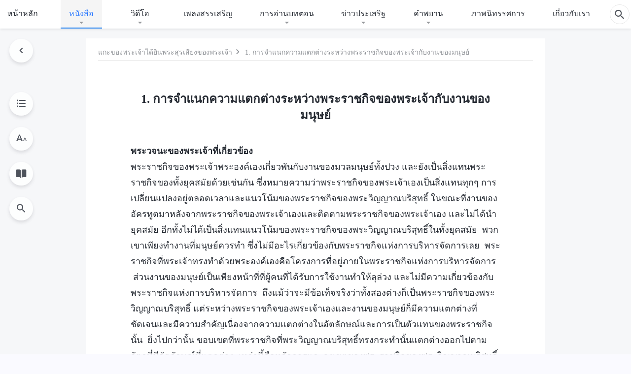

--- FILE ---
content_type: text/html; charset=UTF-8
request_url: https://th.kingdomsalvation.org/work-of-God-work-of-man-essentials.html
body_size: 36027
content:
<!DOCTYPE html>
<html dir="ltr" lang="th" prefix="og: https://ogp.me/ns#">
<head>
    
    <meta charset="UTF-8">
    <meta name="viewport" content="width=device-width, initial-scale=1.0, maximum-scale=1.0, user-scalable=no">
    <meta name="google-site-verification" content="kJ7uzd_uceFFUEpMPkHTNI93s-f0MkS-xLFvf04cOkg"/>
    <link rel="profile" href="https://gmpg.org/xfn/11">
        <link rel="alternate" href="https://tr.kingdomsalvation.org" hreflang="zh-tw" title="國度降臨福音網"/>
        <link rel="alternate" href="https://www.kingdomsalvation.org" hreflang="zh-cn" title="国度降临福音网"/>
        <link rel="alternate" href="https://ar.kingdomsalvation.org" hreflang="ar" title="بشارة جيل الملكوت"/>
        <link rel="alternate" href="https://www.kingdomsalvation.org/de/" hreflang="de" title="EVANGELIUM DES HERABKOMMENS DES KÖNIGREICHS"/>
        <link rel="alternate" href="https://el.kingdomsalvation.org" hreflang="el" title="ΕΥΑΓΓΕΛΙΟ ΤΟΥ ΕΡΧΟΜΟΥ ΤΗΣ ΒΑΣΙΛΕΙΑΣ"/>
        <link rel="alternate" href="https://www.holyspiritspeaks.org" hreflang="en" title="GOSPEL OF THE DESCENT OF THE KINGDOM"/>
        <link rel="alternate" href="https://www.kingdomsalvation.org/es/" hreflang="es" title="Evangelio del Descenso del Reino"/>
        <link rel="alternate" href="https://www.kingdomsalvation.org/fr/" hreflang="fr" title="L'ÉVANGILE DE LA DESCENTE DU RÈGNE"/>
        <link rel="alternate" href="https://he.kingdomsalvation.org" hreflang="he" title="בשורת ירידת המלכות"/>
        <link rel="alternate" href="https://hi.kingdomsalvation.org" hreflang="hi" title="राज्य के अवरोहण का सुसमाचार"/>
        <link rel="alternate" href="https://id.kingdomsalvation.org" hreflang="id" title="Kilat dari Timur"/>
        <link rel="alternate" href="https://www.kingdomsalvation.org/it/" hreflang="it" title="VANGELO DELLA DISCESA DEL REGNO"/>
        <link rel="alternate" href="https://jp.kingdomsalvation.org" hreflang="ja" title="神の国降臨の福音"/>
        <link rel="alternate" href="https://km.kingdomsalvation.org" hreflang="km" title="ដំណឹងល្អអំពីការចុះមកនៃនគរព្រះ"/>
        <link rel="alternate" href="https://kr.kingdomsalvation.org" hreflang="kr" title="하나님 나라 강림 복음사이트"/>
        <link rel="alternate" href="https://lo.kingdomsalvation.org" hreflang="lo" title="ພຣະກິດຕິຄຸນແຫ່ງການລົງມາຂອງອານາຈັກ"/>
        <link rel="alternate" href="https://mn.kingdomsalvation.org" hreflang="mn" title="Хаанчлалын Ирэлтийн Сайн Мэдээ"/>
        <link rel="alternate" href="https://my.kingdomsalvation.org" hreflang="my" title="နိုင်ငံတော်သက်ဆင်းကြွရောက်ခြင်း၏ ဧဝံဂေလိတရားတော်"/>
        <link rel="alternate" href="https://ne.kingdomsalvation.org" hreflang="ne" title="राज्य अवरोहणको सुसमाचार"/>
        <link rel="alternate" href="https://nl.kingdomsalvation.org" hreflang="nl" title="EVANGELIE VAN DE KOMST VAN HET KONINKRIJK"/>
        <link rel="alternate" href="https://pl.kingdomsalvation.org" hreflang="pl" title="EWANGELIA O ZSTĄPIENIU KRÓLESTWA"/>
        <link rel="alternate" href="https://pt.kingdomsalvation.org" hreflang="pt" title="EVANGELHO DA DESCIDA DO REINO"/>
        <link rel="alternate" href="https://ro.kingdomsalvation.org" hreflang="ro" title="EVANGHELIA POGORÂRII ÎMPĂRĂȚEI"/>
        <link rel="alternate" href="https://www.kingdomsalvation.org/ru/" hreflang="ru" title="ЕВАНГЕЛИЕ СОШЕСТВИЯ ЦАРСТВА"/>
        <link rel="alternate" href="https://sv.kingdomsalvation.org" hreflang="sv" title="EVANGELIET OM RIKETS NEDSTIGANDE"/>
        <link rel="alternate" href="https://sw.kingdomsalvation.org" hreflang="sw" title="INJILI YA KUSHUKA KWA UFALME"/>
        <link rel="alternate" href="https://tl.kingdomsalvation.org" hreflang="tl" title="EBANGHELYO NG PAGBABA NG KAHARIAN"/>
        <link rel="alternate" href="https://th.kingdomsalvation.org" hreflang="th" title="ข่าวประเสริฐแห่งการเคลื่อนลงสถิตของราชอาณาจักร"/>
        <link rel="alternate" href="https://vi.kingdomsalvation.org" hreflang="vi" title="PHÚC ÂM VỀ SỰ HIỆN XUỐNG CỦA VƯƠNG QUỐC"/>
        <link rel="alternate" href="https://zu.kingdomsalvation.org" hreflang="zu" title="IVANGELI LOKUFIKA KOMBUSO"/>
        <meta http-equiv="x-dns-prefetch-control" content="on">
    <link rel="preconnect" href="//i.ytimg.com" crossorigin>
    <link rel="preconnect" href="//www.googletagmanager.com" crossorigin>
    <link rel="preconnect" href="//static.kingdomsalvation.org" crossorigin>
    <link rel="dns-prefetch" href="//i.ytimg.com">
    <link rel="dns-prefetch" href="//www.googletagmanager.com">
    <link rel="dns-prefetch" href="//static.kingdomsalvation.org">
    <link rel="apple-touch-icon" sizes="180x180" href="https://static.kingdomsalvation.org/cdn/images/website-icon/gospel/apple-touch-icon.png">
    <link rel="icon" type="image/png" sizes="32x32" href="https://static.kingdomsalvation.org/cdn/images/website-icon/gospel/favicon-32x32.png">
    <link rel="icon" type="image/png" sizes="16x16" href="https://static.kingdomsalvation.org/cdn/images/website-icon/gospel/favicon-16x16.png">
    
		<!-- All in One SEO 4.6.2 - aioseo.com -->
		<title>1. การจำแนกความแตกต่างระหว่างพระราชกิจของพระเจ้ากับงานของมนุษย์ | ข่าวประเสริฐแห่งการเคลื่อนลงสถิตของราชอาณาจักร</title>
		<meta name="description" content="พระวจนะของพระเจ้าที่เกี่ยวข้อง พระราชกิจของพระเจ้าพระอง" />
		<meta name="robots" content="max-image-preview:large" />
		<link rel="canonical" href="https://th.kingdomsalvation.org/work-of-God-work-of-man-essentials.html" />
		<meta name="generator" content="All in One SEO (AIOSEO) 4.6.2" />
		<meta property="og:locale" content="th_TH" />
		<meta property="og:site_name" content="ข่าวประเสริฐแห่งการเคลื่อนลงสถิตของราชอาณาจักร" />
		<meta property="og:type" content="article" />
		<meta property="og:title" content="1. การจำแนกความแตกต่างระหว่างพระราชกิจของพระเจ้ากับงานของมนุษย์ | ข่าวประเสริฐแห่งการเคลื่อนลงสถิตของราชอาณาจักร" />
		<meta property="og:description" content="พระวจนะของพระเจ้าที่เกี่ยวข้อง พระราชกิจของพระเจ้าพระอง" />
		<meta property="og:url" content="https://th.kingdomsalvation.org/work-of-God-work-of-man-essentials.html" />
		<meta property="og:image" content="https://th.kingdomsalvation.org/wp-content/uploads/2024/01/voice-of-God.jpg?v=260106&amp;v=260106" />
		<meta property="og:image:secure_url" content="https://th.kingdomsalvation.org/wp-content/uploads/2024/01/voice-of-God.jpg?v=260106&amp;v=260106" />
		<meta property="article:publisher" content="https://www.facebook.com/kingdomsalvationth/" />
		<meta name="twitter:card" content="summary_large_image" />
		<meta name="twitter:title" content="1. การจำแนกความแตกต่างระหว่างพระราชกิจของพระเจ้ากับงานของมนุษย์ | ข่าวประเสริฐแห่งการเคลื่อนลงสถิตของราชอาณาจักร" />
		<meta name="twitter:description" content="พระวจนะของพระเจ้าที่เกี่ยวข้อง พระราชกิจของพระเจ้าพระอง" />
		<meta name="twitter:image" content="https://th.kingdomsalvation.org/wp-content/uploads/2024/01/voice-of-God.jpg?v=260106" />
		<script type="application/ld+json" class="aioseo-schema">
			{"@context":"https:\/\/schema.org","@graph":[{"@type":"Article","@id":"https:\/\/th.kingdomsalvation.org\/work-of-God-work-of-man-essentials.html#article","name":"1. \u0e01\u0e32\u0e23\u0e08\u0e33\u0e41\u0e19\u0e01\u0e04\u0e27\u0e32\u0e21\u0e41\u0e15\u0e01\u0e15\u0e48\u0e32\u0e07\u0e23\u0e30\u0e2b\u0e27\u0e48\u0e32\u0e07\u0e1e\u0e23\u0e30\u0e23\u0e32\u0e0a\u0e01\u0e34\u0e08\u0e02\u0e2d\u0e07\u0e1e\u0e23\u0e30\u0e40\u0e08\u0e49\u0e32\u0e01\u0e31\u0e1a\u0e07\u0e32\u0e19\u0e02\u0e2d\u0e07\u0e21\u0e19\u0e38\u0e29\u0e22\u0e4c | \u0e02\u0e48\u0e32\u0e27\u0e1b\u0e23\u0e30\u0e40\u0e2a\u0e23\u0e34\u0e10\u0e41\u0e2b\u0e48\u0e07\u0e01\u0e32\u0e23\u0e40\u0e04\u0e25\u0e37\u0e48\u0e2d\u0e19\u0e25\u0e07\u0e2a\u0e16\u0e34\u0e15\u0e02\u0e2d\u0e07\u0e23\u0e32\u0e0a\u0e2d\u0e32\u0e13\u0e32\u0e08\u0e31\u0e01\u0e23","headline":"1. \u0e01\u0e32\u0e23\u0e08\u0e33\u0e41\u0e19\u0e01\u0e04\u0e27\u0e32\u0e21\u0e41\u0e15\u0e01\u0e15\u0e48\u0e32\u0e07\u0e23\u0e30\u0e2b\u0e27\u0e48\u0e32\u0e07\u0e1e\u0e23\u0e30\u0e23\u0e32\u0e0a\u0e01\u0e34\u0e08\u0e02\u0e2d\u0e07\u0e1e\u0e23\u0e30\u0e40\u0e08\u0e49\u0e32\u0e01\u0e31\u0e1a\u0e07\u0e32\u0e19\u0e02\u0e2d\u0e07\u0e21\u0e19\u0e38\u0e29\u0e22\u0e4c","author":{"@id":"https:\/\/th.kingdomsalvation.org\/author\/cag_th_admin#author"},"publisher":{"@id":"https:\/\/th.kingdomsalvation.org\/#organization"},"image":{"@type":"ImageObject","url":"https:\/\/th.kingdomsalvation.org\/wp-content\/uploads\/2020\/01\/WB-\u798f\u97f3\u7db2-\u5c0e\u822aLOGO-ZB20200119-TH.svg","@id":"https:\/\/th.kingdomsalvation.org\/#articleImage","caption":"\u0e02\u0e48\u0e32\u0e27\u0e1b\u0e23\u0e30\u0e40\u0e2a\u0e23\u0e34\u0e10\u0e41\u0e2b\u0e48\u0e07\u0e01\u0e32\u0e23\u0e40\u0e04\u0e25\u0e37\u0e48\u0e2d\u0e19\u0e25\u0e07\u0e2a\u0e16\u0e34\u0e15\u0e02\u0e2d\u0e07\u0e23\u0e32\u0e0a\u0e2d\u0e32\u0e13\u0e32\u0e08\u0e31\u0e01\u0e23"},"datePublished":"2020-05-26T00:34:19+07:00","dateModified":"2026-01-06T03:29:30+07:00","inLanguage":"th-TH","mainEntityOfPage":{"@id":"https:\/\/th.kingdomsalvation.org\/work-of-God-work-of-man-essentials.html#webpage"},"isPartOf":{"@id":"https:\/\/th.kingdomsalvation.org\/work-of-God-work-of-man-essentials.html#webpage"},"articleSection":"\u0e1a\u0e17\u0e17\u0e35\u0e48 6 \u0e2b\u0e25\u0e32\u0e22\u0e23\u0e39\u0e1b\u0e41\u0e1a\u0e1a\u0e02\u0e2d\u0e07\u0e01\u0e32\u0e23\u0e08\u0e33\u0e41\u0e19\u0e01\u0e04\u0e27\u0e32\u0e21\u0e41\u0e15\u0e01\u0e15\u0e48\u0e32\u0e07\u0e17\u0e35\u0e48\u0e40\u0e08\u0e49\u0e32\u0e04\u0e27\u0e23\u0e21\u0e35\u0e43\u0e19\u0e01\u0e32\u0e23\u0e40\u0e0a\u0e37\u0e48\u0e2d\u0e43\u0e19\u0e1e\u0e23\u0e30\u0e40\u0e08\u0e49\u0e32\u0e02\u0e2d\u0e07\u0e40\u0e08\u0e49\u0e32"},{"@type":"BreadcrumbList","@id":"https:\/\/th.kingdomsalvation.org\/work-of-God-work-of-man-essentials.html#breadcrumblist","itemListElement":[{"@type":"ListItem","@id":"https:\/\/th.kingdomsalvation.org\/#listItem","position":1,"name":"Home"}]},{"@type":"Organization","@id":"https:\/\/th.kingdomsalvation.org\/#organization","name":"\u0e02\u0e48\u0e32\u0e27\u0e1b\u0e23\u0e30\u0e40\u0e2a\u0e23\u0e34\u0e10\u0e41\u0e2b\u0e48\u0e07\u0e01\u0e32\u0e23\u0e40\u0e04\u0e25\u0e37\u0e48\u0e2d\u0e19\u0e25\u0e07\u0e2a\u0e16\u0e34\u0e15\u0e02\u0e2d\u0e07\u0e23\u0e32\u0e0a\u0e2d\u0e32\u0e13\u0e32\u0e08\u0e31\u0e01\u0e23","url":"https:\/\/th.kingdomsalvation.org\/","logo":{"@type":"ImageObject","url":"https:\/\/th.kingdomsalvation.org\/wp-content\/uploads\/2020\/01\/WB-\u798f\u97f3\u7db2-\u5c0e\u822aLOGO-ZB20200119-TH.svg","@id":"https:\/\/th.kingdomsalvation.org\/work-of-God-work-of-man-essentials.html\/#organizationLogo","caption":"\u0e02\u0e48\u0e32\u0e27\u0e1b\u0e23\u0e30\u0e40\u0e2a\u0e23\u0e34\u0e10\u0e41\u0e2b\u0e48\u0e07\u0e01\u0e32\u0e23\u0e40\u0e04\u0e25\u0e37\u0e48\u0e2d\u0e19\u0e25\u0e07\u0e2a\u0e16\u0e34\u0e15\u0e02\u0e2d\u0e07\u0e23\u0e32\u0e0a\u0e2d\u0e32\u0e13\u0e32\u0e08\u0e31\u0e01\u0e23"},"image":{"@id":"https:\/\/th.kingdomsalvation.org\/work-of-God-work-of-man-essentials.html\/#organizationLogo"},"sameAs":["https:\/\/www.youtube.com\/channel\/UCdeEX1IUYeHBkArVsUiucQg"]},{"@type":"Person","@id":"https:\/\/th.kingdomsalvation.org\/author\/cag_th_admin#author","url":"https:\/\/th.kingdomsalvation.org\/author\/cag_th_admin","name":"CAG_th_admin","image":{"@type":"ImageObject","@id":"https:\/\/th.kingdomsalvation.org\/work-of-God-work-of-man-essentials.html#authorImage","url":"https:\/\/secure.gravatar.com\/avatar\/d4a7158d960d313ab55b4aaf25261901?s=96&d=mm&r=g","width":96,"height":96,"caption":"CAG_th_admin"}},{"@type":"WebPage","@id":"https:\/\/th.kingdomsalvation.org\/work-of-God-work-of-man-essentials.html#webpage","url":"https:\/\/th.kingdomsalvation.org\/work-of-God-work-of-man-essentials.html","name":"1. \u0e01\u0e32\u0e23\u0e08\u0e33\u0e41\u0e19\u0e01\u0e04\u0e27\u0e32\u0e21\u0e41\u0e15\u0e01\u0e15\u0e48\u0e32\u0e07\u0e23\u0e30\u0e2b\u0e27\u0e48\u0e32\u0e07\u0e1e\u0e23\u0e30\u0e23\u0e32\u0e0a\u0e01\u0e34\u0e08\u0e02\u0e2d\u0e07\u0e1e\u0e23\u0e30\u0e40\u0e08\u0e49\u0e32\u0e01\u0e31\u0e1a\u0e07\u0e32\u0e19\u0e02\u0e2d\u0e07\u0e21\u0e19\u0e38\u0e29\u0e22\u0e4c | \u0e02\u0e48\u0e32\u0e27\u0e1b\u0e23\u0e30\u0e40\u0e2a\u0e23\u0e34\u0e10\u0e41\u0e2b\u0e48\u0e07\u0e01\u0e32\u0e23\u0e40\u0e04\u0e25\u0e37\u0e48\u0e2d\u0e19\u0e25\u0e07\u0e2a\u0e16\u0e34\u0e15\u0e02\u0e2d\u0e07\u0e23\u0e32\u0e0a\u0e2d\u0e32\u0e13\u0e32\u0e08\u0e31\u0e01\u0e23","description":"\u0e1e\u0e23\u0e30\u0e27\u0e08\u0e19\u0e30\u0e02\u0e2d\u0e07\u0e1e\u0e23\u0e30\u0e40\u0e08\u0e49\u0e32\u0e17\u0e35\u0e48\u0e40\u0e01\u0e35\u0e48\u0e22\u0e27\u0e02\u0e49\u0e2d\u0e07 \u0e1e\u0e23\u0e30\u0e23\u0e32\u0e0a\u0e01\u0e34\u0e08\u0e02\u0e2d\u0e07\u0e1e\u0e23\u0e30\u0e40\u0e08\u0e49\u0e32\u0e1e\u0e23\u0e30\u0e2d\u0e07","inLanguage":"th-TH","isPartOf":{"@id":"https:\/\/th.kingdomsalvation.org\/#website"},"breadcrumb":{"@id":"https:\/\/th.kingdomsalvation.org\/work-of-God-work-of-man-essentials.html#breadcrumblist"},"author":{"@id":"https:\/\/th.kingdomsalvation.org\/author\/cag_th_admin#author"},"creator":{"@id":"https:\/\/th.kingdomsalvation.org\/author\/cag_th_admin#author"},"datePublished":"2020-05-26T00:34:19+07:00","dateModified":"2026-01-06T03:29:30+07:00"},{"@type":"WebSite","@id":"https:\/\/th.kingdomsalvation.org\/#website","url":"https:\/\/th.kingdomsalvation.org\/","name":"\u0e02\u0e48\u0e32\u0e27\u0e1b\u0e23\u0e30\u0e40\u0e2a\u0e23\u0e34\u0e10\u0e41\u0e2b\u0e48\u0e07\u0e01\u0e32\u0e23\u0e40\u0e04\u0e25\u0e37\u0e48\u0e2d\u0e19\u0e25\u0e07\u0e2a\u0e16\u0e34\u0e15\u0e02\u0e2d\u0e07\u0e23\u0e32\u0e0a\u0e2d\u0e32\u0e13\u0e32\u0e08\u0e31\u0e01\u0e23","inLanguage":"th-TH","publisher":{"@id":"https:\/\/th.kingdomsalvation.org\/#organization"}}]}
		</script>
		<!-- All in One SEO -->

<style id='jetpack-sharing-buttons-style-inline-css' type='text/css'>
.jetpack-sharing-buttons__services-list{display:flex;flex-direction:row;flex-wrap:wrap;gap:0;list-style-type:none;margin:5px;padding:0}.jetpack-sharing-buttons__services-list.has-small-icon-size{font-size:12px}.jetpack-sharing-buttons__services-list.has-normal-icon-size{font-size:16px}.jetpack-sharing-buttons__services-list.has-large-icon-size{font-size:24px}.jetpack-sharing-buttons__services-list.has-huge-icon-size{font-size:36px}@media print{.jetpack-sharing-buttons__services-list{display:none!important}}ul.jetpack-sharing-buttons__services-list.has-background{padding:1.25em 2.375em}
</style>
<style id='classic-theme-styles-inline-css' type='text/css'>
/*! This file is auto-generated */
.wp-block-button__link{color:#fff;background-color:#32373c;border-radius:9999px;box-shadow:none;text-decoration:none;padding:calc(.667em + 2px) calc(1.333em + 2px);font-size:1.125em}.wp-block-file__button{background:#32373c;color:#fff;text-decoration:none}
</style>
<style id='global-styles-inline-css' type='text/css'>
body{--wp--preset--color--black: #000000;--wp--preset--color--cyan-bluish-gray: #abb8c3;--wp--preset--color--white: #ffffff;--wp--preset--color--pale-pink: #f78da7;--wp--preset--color--vivid-red: #cf2e2e;--wp--preset--color--luminous-vivid-orange: #ff6900;--wp--preset--color--luminous-vivid-amber: #fcb900;--wp--preset--color--light-green-cyan: #7bdcb5;--wp--preset--color--vivid-green-cyan: #00d084;--wp--preset--color--pale-cyan-blue: #8ed1fc;--wp--preset--color--vivid-cyan-blue: #0693e3;--wp--preset--color--vivid-purple: #9b51e0;--wp--preset--gradient--vivid-cyan-blue-to-vivid-purple: linear-gradient(135deg,rgba(6,147,227,1) 0%,rgb(155,81,224) 100%);--wp--preset--gradient--light-green-cyan-to-vivid-green-cyan: linear-gradient(135deg,rgb(122,220,180) 0%,rgb(0,208,130) 100%);--wp--preset--gradient--luminous-vivid-amber-to-luminous-vivid-orange: linear-gradient(135deg,rgba(252,185,0,1) 0%,rgba(255,105,0,1) 100%);--wp--preset--gradient--luminous-vivid-orange-to-vivid-red: linear-gradient(135deg,rgba(255,105,0,1) 0%,rgb(207,46,46) 100%);--wp--preset--gradient--very-light-gray-to-cyan-bluish-gray: linear-gradient(135deg,rgb(238,238,238) 0%,rgb(169,184,195) 100%);--wp--preset--gradient--cool-to-warm-spectrum: linear-gradient(135deg,rgb(74,234,220) 0%,rgb(151,120,209) 20%,rgb(207,42,186) 40%,rgb(238,44,130) 60%,rgb(251,105,98) 80%,rgb(254,248,76) 100%);--wp--preset--gradient--blush-light-purple: linear-gradient(135deg,rgb(255,206,236) 0%,rgb(152,150,240) 100%);--wp--preset--gradient--blush-bordeaux: linear-gradient(135deg,rgb(254,205,165) 0%,rgb(254,45,45) 50%,rgb(107,0,62) 100%);--wp--preset--gradient--luminous-dusk: linear-gradient(135deg,rgb(255,203,112) 0%,rgb(199,81,192) 50%,rgb(65,88,208) 100%);--wp--preset--gradient--pale-ocean: linear-gradient(135deg,rgb(255,245,203) 0%,rgb(182,227,212) 50%,rgb(51,167,181) 100%);--wp--preset--gradient--electric-grass: linear-gradient(135deg,rgb(202,248,128) 0%,rgb(113,206,126) 100%);--wp--preset--gradient--midnight: linear-gradient(135deg,rgb(2,3,129) 0%,rgb(40,116,252) 100%);--wp--preset--font-size--small: 13px;--wp--preset--font-size--medium: 20px;--wp--preset--font-size--large: 36px;--wp--preset--font-size--x-large: 42px;--wp--preset--spacing--20: 0.44rem;--wp--preset--spacing--30: 0.67rem;--wp--preset--spacing--40: 1rem;--wp--preset--spacing--50: 1.5rem;--wp--preset--spacing--60: 2.25rem;--wp--preset--spacing--70: 3.38rem;--wp--preset--spacing--80: 5.06rem;--wp--preset--shadow--natural: 6px 6px 9px rgba(0, 0, 0, 0.2);--wp--preset--shadow--deep: 12px 12px 50px rgba(0, 0, 0, 0.4);--wp--preset--shadow--sharp: 6px 6px 0px rgba(0, 0, 0, 0.2);--wp--preset--shadow--outlined: 6px 6px 0px -3px rgba(255, 255, 255, 1), 6px 6px rgba(0, 0, 0, 1);--wp--preset--shadow--crisp: 6px 6px 0px rgba(0, 0, 0, 1);}:where(.is-layout-flex){gap: 0.5em;}:where(.is-layout-grid){gap: 0.5em;}body .is-layout-flow > .alignleft{float: left;margin-inline-start: 0;margin-inline-end: 2em;}body .is-layout-flow > .alignright{float: right;margin-inline-start: 2em;margin-inline-end: 0;}body .is-layout-flow > .aligncenter{margin-left: auto !important;margin-right: auto !important;}body .is-layout-constrained > .alignleft{float: left;margin-inline-start: 0;margin-inline-end: 2em;}body .is-layout-constrained > .alignright{float: right;margin-inline-start: 2em;margin-inline-end: 0;}body .is-layout-constrained > .aligncenter{margin-left: auto !important;margin-right: auto !important;}body .is-layout-constrained > :where(:not(.alignleft):not(.alignright):not(.alignfull)){max-width: var(--wp--style--global--content-size);margin-left: auto !important;margin-right: auto !important;}body .is-layout-constrained > .alignwide{max-width: var(--wp--style--global--wide-size);}body .is-layout-flex{display: flex;}body .is-layout-flex{flex-wrap: wrap;align-items: center;}body .is-layout-flex > *{margin: 0;}body .is-layout-grid{display: grid;}body .is-layout-grid > *{margin: 0;}:where(.wp-block-columns.is-layout-flex){gap: 2em;}:where(.wp-block-columns.is-layout-grid){gap: 2em;}:where(.wp-block-post-template.is-layout-flex){gap: 1.25em;}:where(.wp-block-post-template.is-layout-grid){gap: 1.25em;}.has-black-color{color: var(--wp--preset--color--black) !important;}.has-cyan-bluish-gray-color{color: var(--wp--preset--color--cyan-bluish-gray) !important;}.has-white-color{color: var(--wp--preset--color--white) !important;}.has-pale-pink-color{color: var(--wp--preset--color--pale-pink) !important;}.has-vivid-red-color{color: var(--wp--preset--color--vivid-red) !important;}.has-luminous-vivid-orange-color{color: var(--wp--preset--color--luminous-vivid-orange) !important;}.has-luminous-vivid-amber-color{color: var(--wp--preset--color--luminous-vivid-amber) !important;}.has-light-green-cyan-color{color: var(--wp--preset--color--light-green-cyan) !important;}.has-vivid-green-cyan-color{color: var(--wp--preset--color--vivid-green-cyan) !important;}.has-pale-cyan-blue-color{color: var(--wp--preset--color--pale-cyan-blue) !important;}.has-vivid-cyan-blue-color{color: var(--wp--preset--color--vivid-cyan-blue) !important;}.has-vivid-purple-color{color: var(--wp--preset--color--vivid-purple) !important;}.has-black-background-color{background-color: var(--wp--preset--color--black) !important;}.has-cyan-bluish-gray-background-color{background-color: var(--wp--preset--color--cyan-bluish-gray) !important;}.has-white-background-color{background-color: var(--wp--preset--color--white) !important;}.has-pale-pink-background-color{background-color: var(--wp--preset--color--pale-pink) !important;}.has-vivid-red-background-color{background-color: var(--wp--preset--color--vivid-red) !important;}.has-luminous-vivid-orange-background-color{background-color: var(--wp--preset--color--luminous-vivid-orange) !important;}.has-luminous-vivid-amber-background-color{background-color: var(--wp--preset--color--luminous-vivid-amber) !important;}.has-light-green-cyan-background-color{background-color: var(--wp--preset--color--light-green-cyan) !important;}.has-vivid-green-cyan-background-color{background-color: var(--wp--preset--color--vivid-green-cyan) !important;}.has-pale-cyan-blue-background-color{background-color: var(--wp--preset--color--pale-cyan-blue) !important;}.has-vivid-cyan-blue-background-color{background-color: var(--wp--preset--color--vivid-cyan-blue) !important;}.has-vivid-purple-background-color{background-color: var(--wp--preset--color--vivid-purple) !important;}.has-black-border-color{border-color: var(--wp--preset--color--black) !important;}.has-cyan-bluish-gray-border-color{border-color: var(--wp--preset--color--cyan-bluish-gray) !important;}.has-white-border-color{border-color: var(--wp--preset--color--white) !important;}.has-pale-pink-border-color{border-color: var(--wp--preset--color--pale-pink) !important;}.has-vivid-red-border-color{border-color: var(--wp--preset--color--vivid-red) !important;}.has-luminous-vivid-orange-border-color{border-color: var(--wp--preset--color--luminous-vivid-orange) !important;}.has-luminous-vivid-amber-border-color{border-color: var(--wp--preset--color--luminous-vivid-amber) !important;}.has-light-green-cyan-border-color{border-color: var(--wp--preset--color--light-green-cyan) !important;}.has-vivid-green-cyan-border-color{border-color: var(--wp--preset--color--vivid-green-cyan) !important;}.has-pale-cyan-blue-border-color{border-color: var(--wp--preset--color--pale-cyan-blue) !important;}.has-vivid-cyan-blue-border-color{border-color: var(--wp--preset--color--vivid-cyan-blue) !important;}.has-vivid-purple-border-color{border-color: var(--wp--preset--color--vivid-purple) !important;}.has-vivid-cyan-blue-to-vivid-purple-gradient-background{background: var(--wp--preset--gradient--vivid-cyan-blue-to-vivid-purple) !important;}.has-light-green-cyan-to-vivid-green-cyan-gradient-background{background: var(--wp--preset--gradient--light-green-cyan-to-vivid-green-cyan) !important;}.has-luminous-vivid-amber-to-luminous-vivid-orange-gradient-background{background: var(--wp--preset--gradient--luminous-vivid-amber-to-luminous-vivid-orange) !important;}.has-luminous-vivid-orange-to-vivid-red-gradient-background{background: var(--wp--preset--gradient--luminous-vivid-orange-to-vivid-red) !important;}.has-very-light-gray-to-cyan-bluish-gray-gradient-background{background: var(--wp--preset--gradient--very-light-gray-to-cyan-bluish-gray) !important;}.has-cool-to-warm-spectrum-gradient-background{background: var(--wp--preset--gradient--cool-to-warm-spectrum) !important;}.has-blush-light-purple-gradient-background{background: var(--wp--preset--gradient--blush-light-purple) !important;}.has-blush-bordeaux-gradient-background{background: var(--wp--preset--gradient--blush-bordeaux) !important;}.has-luminous-dusk-gradient-background{background: var(--wp--preset--gradient--luminous-dusk) !important;}.has-pale-ocean-gradient-background{background: var(--wp--preset--gradient--pale-ocean) !important;}.has-electric-grass-gradient-background{background: var(--wp--preset--gradient--electric-grass) !important;}.has-midnight-gradient-background{background: var(--wp--preset--gradient--midnight) !important;}.has-small-font-size{font-size: var(--wp--preset--font-size--small) !important;}.has-medium-font-size{font-size: var(--wp--preset--font-size--medium) !important;}.has-large-font-size{font-size: var(--wp--preset--font-size--large) !important;}.has-x-large-font-size{font-size: var(--wp--preset--font-size--x-large) !important;}
.wp-block-navigation a:where(:not(.wp-element-button)){color: inherit;}
:where(.wp-block-post-template.is-layout-flex){gap: 1.25em;}:where(.wp-block-post-template.is-layout-grid){gap: 1.25em;}
:where(.wp-block-columns.is-layout-flex){gap: 2em;}:where(.wp-block-columns.is-layout-grid){gap: 2em;}
.wp-block-pullquote{font-size: 1.5em;line-height: 1.6;}
</style>

<!-- <meta name="GmediaGallery" version="1.22.0/1.8.0" license="" /> -->
<script type="application/ld+json">
        [{
            "@context": "http://schema.org",
            "@type": "WebSite",
            "name": "ข่าวประเสริฐแห่งการเคลื่อนลงสถิตของราชอาณาจักร",
            "url": "https://th.kingdomsalvation.org"
        }]
        </script>
<script>
        window.$g2_config = {
            site_lang:"th_TH",
            site_type:"gospel",
            is_cn:false,
            is_latin:true,
            is_rtl:false,
            media_url:"https://static.kingdomsalvation.org",
            s_footnotes:"เชิงอรรถ",
            template_name:"page-book-reader",
            videoPlatform:"YouTube",
            facebook_user_name:"kingdomsalvationth",
            host_name:"https://th.kingdomsalvation.org",
            comments_platform:"jetpack",
        }
        </script>
  <script type="text/javascript">
    function getBrowserInfo() {
      var Sys = {};
      var ua = navigator.userAgent.toLowerCase();
      var re = /(rv:|msie|edge|firefox|chrome|opera|version).*?([\d.]+)/;
      var m = ua.match(re);
      Sys.browser = m[1].replace(/version/, "'safari");
      Sys.ver = m[2];
      return Sys;
    }

    function versionInfo() {
      document.documentElement.setAttribute('versionOld', 'true');
      document.write('<style type="text/css" id="BrowVer">html[versionOld]{display:none;}</style>');
    }
    var sys = getBrowserInfo();
    switch (sys.browser) {
      case 'chrome':
        parseInt(sys.ver) <= 60 && versionInfo();
        break;
      case 'firefox':
        parseInt(sys.ver) <= 50 && versionInfo();
        break;
      case 'safari':
        parseInt(sys.ver) <= 10 && versionInfo();
        break;
        //  IE
      case 'rv':
      case 'msie':
        parseInt(sys.ver) <= 10 && versionInfo();
        break;
      case 'opera':
        parseInt(sys.ver) <= 10 && versionInfo();
        break;
      default:
        ''
        break;
    }
  </script>
        <link rel="stylesheet" type="text/css" href="https://static.kingdomsalvation.org/cdn/v3/gospel/framework/css/framework.min.css?v=260106">
        <link rel="stylesheet" type="text/css" href="https://static.kingdomsalvation.org/cdn/v3/common/header/header-gospel.min.css?v=260106">
                <link rel="stylesheet" href="https://static.kingdomsalvation.org/cdn/v3/common/call-action-guild/call-action-guild.min.css?v=260106" media="print" onload="this.media='all'">
<link rel="stylesheet" type="text/css" href="https://static.kingdomsalvation.org/cdn/v3/common/single/single.min.css?v=260106">
<script type="text/javascript">
/* <![CDATA[ */
var gospelAjax = {"ajaxurl":"https:\/\/th.kingdomsalvation.org\/wp-admin\/admin-ajax.php","security":"7738958ec5"};
/* ]]> */
</script>
    <style>@font-face{font-family:icomoon;src:url('https://static.kingdomsalvation.org/cdn/v3/sources/fonts/gospel/fonts/icomoon.woff?v=260106') format('woff');font-weight: normal;font-style:normal;font-display:swap}[class*=" icon-"],[class^=icon-]{font-family:icomoon!important;speak:never;font-style:normal;font-weight:400;font-variant:normal;text-transform:none;line-height:1;-webkit-font-smoothing:antialiased;-moz-osx-font-smoothing:grayscale}.icon-videos-list:before{content:"\e944";color:#fff;}.icon-widgets:before{content:"\e941";color:#666}.icon-filter-list:before{content:"\e942"}.icon-content-copy:before{content:"\e943";color:#666}.icon-filter:before{content:"\e940";color:#51555c}.icon-tag:before{content:"\e93c"}.icon-questions:before{content:"\e93b";color:#2b79ff}.icon-play-arrow-outline:before{content:"\e900"}.icon-arrow-back:before{content:"\e901"}.icon-arrow-drop-down:before{content:"\e905"}.icon-cached:before{content:"\e907"}.icon-call:before{content:"\e90a"}.icon-cancel:before{content:"\e90b"}.icon-close:before{content:"\e90d"}.icon-cloud-download:before{content:"\e911"}.icon-expand-less:before{content:"\e914"}.icon-expand-more:before{content:"\e915"}.icon-font-setting:before{content:"\e916"}.icon-format-list-bulleted:before{content:"\e917"}.icon-fullscreen:before{content:"\e918"}.icon-fullscreen-exit:before{content:"\e919"}.icon-headset:before{content:"\e91a"}.icon-high-quality:before{content:"\e91b"}.icon-history:before{content:"\e91c"}.icon-language:before{content:"\e91d"}.icon-list-download:before{content:"\e91e"}.icon-mail-outline:before{content:"\e91f"}.icon-menu:before{content:"\e920"}.icon-more-vert:before{content:"\e921"}.icon-navigate-before:before{content:"\e922"}.icon-navigate-next:before{content:"\e923"}.icon-palette:before{content:"\e924"}.icon-pause-circle-outline:before{content:"\e925"}.icon-phone-iphone:before{content:"\e926"}.icon-play-arrow-filled:before{content:"\e927"}.icon-play-circle-outline:before{content:"\e928"}.icon-playlist-add:before{content:"\e929"}.icon-playlist-play:before{content:"\e92a"}.icon-repeat:before{content:"\e92b"}.icon-repeat-one:before{content:"\e92c"}.icon-search:before{content:"\e92d"}.icon-send:before{content:"\e92e"}.icon-shuffle:before{content:"\e92f"}.icon-skip-next:before{content:"\e930"}.icon-skip-previous:before{content:"\e931"}.icon-tune:before{content:"\e932"}.icon-videocam:before{content:"\e933"}.icon-view-list:before{content:"\e934"}.icon-view-module:before{content:"\e936"}.icon-volume-mute:before{content:"\e937"}.icon-volume-off:before{content:"\e938"}.icon-volume-up:before{content:"\e939"}.icon-chatonline .path1:before{content:"\e93d";color:#8ad686}.icon-chatonline .path2:before{content:"\e93e";margin-left:-1.23046875em;color:#fff}.icon-chatonline .path3:before{content:"\e93f";margin-left:-1.23046875em;color:#4db748}.icon-chat-icon .path1:before{content:"\e903";color:none;opacity:.85}.icon-chat-icon .path2:before{content:"\e904";margin-left:-1em;color:#000;opacity:.85}.icon-chat-icon .path3:before{content:"\e906";margin-left:-1em;color:#fff;opacity:.85}.icon-lrc:before{content:"\e902"}.icon-communication-list:before{content:"\e908"}.icon-font-add:before{content:"\e909"}.icon-font-cut:before{content:"\e90c"}.icon-share:before{content:"\e90e"}.icon-text-rotate-vertical:before{content:"\e90f"}.icon-movie:before{content:"\e910"}.icon-line-movie:before{content:"\e912"}.icon-audio:before{content:"\e913"}.icon-books:before{content:"\e935"}.icon-list:before{content:"\e93a"}</style>
    <style id="customCss"></style>
    <!-- Google Tag Manager -->
    <script>
        (function(w,d,s,l,i){
            w[l]=w[l]||[];
            w[l].push({'gtm.start':new Date().getTime(),event:'gtm.js'});
            var f=d.getElementsByTagName(s)[0],j=d.createElement(s),dl=l != 'dataLayer'?'&l='+l:'';
            j.async=true;j.src='https://www.googletagmanager.com/gtm.js?id='+i+dl;
            f.parentNode.insertBefore(j, f);
        })
        (window, document, 'script', 'dataLayer', 'GTM-P5C3B3B');
    </script>
    <!-- End Google Tag Manager -->
</head>

<body class="latin post-template-default single single-post postid-3332 single-format-standard" site_type="gospel" template_name="page-book-reader">
<!-- Google Tag Manager (noscript) -->
<noscript>
    <iframe src="https://www.googletagmanager.com/ns.html?id=GTM-P5C3B3B" height="0" width="0" style="display:none;visibility:hidden"></iframe>
</noscript>
<!-- End Google Tag Manager (noscript) -->
<div class="head-commercial-wrap d-xl-none" data-showType="video_mp4" data-fixed="false" data-loop="yes" widgetId="commercial_whole_device_top">
    <a class="recom-item messenger-payload"  href="https://m.me/GrowinChrist1991?ref=website--fyw" data-android="" data-ios=""
        data-tab-img="https://th.kingdomsalvation.org/wp-content/uploads/2022/11/B-TAB-ZB20221117-TH-1536×190.mp4" data-mb-img="https://th.kingdomsalvation.org/wp-content/uploads/2022/11/B-MB-ZB20221117-TH-750×150.mp4" data-adname="bless"
        data-title="bless" tabIndex="0" linkType="page_link" target="_blank" data-ref="TOP-AD"></a>
</div><header id="header">
	<section id="header-wrapper">
		<div class="header-top d-none d-xl-block">
		  <div class="container">
		    <div class="content-box d-flex align-items-center justify-content-between">
		      <p>พวกเราต้อนรับผู้แสวงหาทุกคนที่ถวิลหาการทรงปรากฏของพระเจ้า!</p>
		      <div class="pc-assist head-right d-flex">
		        <a href="javascript:;" class="mobile-app" id="apps-trigger-btn" target="_blank"><i
		            class="icon-phone-iphone"></i><span>แอปบนมือถือ</span></a>
		        <button class="language"><i class="icon-language"></i>ไทย</button>
		      </div>
		    </div>
		  </div>
		</div>

		<div id="navbar" class="header-content">
		  	<div class="container d-flex justify-content-between">
			    <button id="sidenav-btn" data-target="mobile-slide-out" class="d-xl-none btn btn-icon"><i class="icon-menu"></i>
			    </button>
			    <a href="https://th.kingdomsalvation.org" class="logo" title="ข่าวประเสริฐแห่งการเคลื่อนลงสถิตของราชอาณาจักร">
			      <img src="https://th.kingdomsalvation.org/wp-content/uploads/2020/01/WB-福音網-導航LOGO-ZB20200119-TH.svg" alt="ข่าวประเสริฐแห่งการเคลื่อนลงสถิตของราชอาณาจักร" title="ข่าวประเสริฐแห่งการเคลื่อนลงสถิตของราชอาณาจักร">
			      <h1>ข่าวประเสริฐแห่งการเคลื่อนลงสถิตของราชอาณาจักร</h1>
			    </a>
		    	<div class="nav-box-navigation">
		    		<!-- navbar -->
					<ul id="nav-menu" class="menu"><li class="menu-item"><a href="https://th.kingdomsalvation.org">หน้าหลัก</a></li>
<li class="menu-item menu-item-has-children"><a href="https://th.kingdomsalvation.org/books.html">หนังสือ</a><button class="btn icon-expand-more"></button>
<ul class="sub-menu">
	<li class="menu-item"><a href="/books/utterances-of-christ.html">พระดำรัสของพระคริสต์ในยุคสุดท้าย</a></li>
	<li class="menu-item"><a href="/books/gospel-books.html">หนังสือข่าวประเสริฐ</a></li>
	<li class="menu-item"><a href="/books/books-on-life-entry.html">หนังสือเกี่ยวกับการเข้าสู่ชีวิต</a></li>
	<li class="menu-item"><a href="/books/testimonies.html">คำพยานจากประสบการณ์</a></li>
</ul>
</li>
<li class="menu-item menu-item-has-children"><a href="/videos.html">วิดีโอ</a><button class="btn icon-expand-more"></button>
<ul class="sub-menu">
	<li class="menu-item menu-item-has-children"><a href="#">การอ่านพระวจนะของพระเจ้าผู้ทรงมหิทธิฤทธิ์</a><button class="btn icon-expand-more"></button>
	<ul class="sub-menu">
		<li class="menu-item"><a href="/video-category/readings-of-Almighty-God-s-words.html">การอ่าน “พระวจนะฯ เล่ม 1: การทรงปรากฏและพระราชกิจของพระเจ้า”</a></li>
		<li class="menu-item"><a href="/video-category/the-way-to-know-God.html">การอ่าน “พระวจนะฯ เล่ม 2: ว่าด้วยการรู้จักพระเจ้า”</a></li>
		<li class="menu-item"><a href="https://th.kingdomsalvation.org/video-category/records-of-talks-of-Christ-of-the-last-days.html">การอ่าน “พระวจนะฯ เล่ม 3: บทเสวนาโดยพระคริสต์แห่งยุคสุดท้าย”</a></li>
		<li class="menu-item"><a href="https://th.kingdomsalvation.org/video-category/video-responsibilities-of-leaders-and-workers.html">การอ่าน “พระวจนะฯ เล่ม 5: หน้าที่รับผิดชอบของผู้นำและคนทำงาน”</a></li>
		<li class="menu-item"><a href="https://th.kingdomsalvation.org/video-category/video-on-the-pursuit-of-the-truth.html">การอ่าน “พระวจนะฯ เล่ม 6: ว่าด้วยการไล่ตามเสาะหาความจริง”</a></li>
	</ul>
</li>
	<li class="menu-item"><a href="/video-category/daily-words-of-God.html">การอ่านพระวจนะของพระเจ้าประจำวัน</a></li>
	<li class="menu-item"><a href="/video-category/gospel-movies-series.html">ภาพยนตร์ข่าวประเสริฐ</a></li>
	<li class="menu-item"><a href="/video-category/religious-persecution-movie-series.html">ภาพยนตร์การข่มเหงทางศาสนา</a></li>
	<li class="menu-item"><a href="/video-category/church-life-movies-series.html">คำพยานแห่งชีวิตคริสตจักร</a></li>
	<li class="menu-item"><a href="/video-category/life-experience-testimonies.html">ภาพยนตร์เกี่ยวกับคำพยานถึงประสบการณ์ชีวิต</a></li>
	<li class="menu-item"><a href="https://th.kingdomsalvation.org/video-category/sermons-seeking-true-faith.html">ชุดคำเทศนา: การแสวงหาความเชื่อที่แท้จริง</a></li>
	<li class="menu-item"><a href="/video-category/mv-series.html">มิวสิกวีดีโอ</a></li>
	<li class="menu-item"><a href="https://th.kingdomsalvation.org/video-category/dance-and-song-videos.html">การเต้นรำขับร้องเพลงประสานเสียง</a></li>
	<li class="menu-item"><a href="/video-category/choir-series.html">ซีรีย์วิดีโอการขับร้องเพลงประสานเสียง</a></li>
	<li class="menu-item"><a href="/video-category/the-life-of-the-church-artistic-series.html">ชีวิตของคริสตจักร—ซีรีส์รายการวาไรตี้</a></li>
	<li class="menu-item"><a href="/video-category/hymn-videos.html">วิดีโอเพลงสรรเสริญ</a></li>
	<li class="menu-item"><a href="/video-category/disclosure-of-the-true-facts-series.html">การเปิดเผยความจริง</a></li>
	<li class="menu-item"><a href="/video-category/featured-movie-selections.html">ส่วนที่ตัดตอนมาจากภาพยนตร์เรื่องยาว</a></li>
	<li class="menu-item menu-item-has-children"><a href="https://th.kingdomsalvation.org/video-category/feature-pages.html">ผลงานภาพยนตร์เด่นๆ</a><button class="btn icon-expand-more"></button>
	<ul class="sub-menu">
		<li class="menu-item"><a href="https://th.kingdomsalvation.org/video-category/choir-pages.html">ผลงานการขับร้องเพลงประสานเสียงเด่นๆ</a></li>
	</ul>
</li>
</ul>
</li>
<li class="menu-item"><a href="/hymns.html">เพลงสรรเสริญ</a></li>
<li class="menu-item menu-item-has-children"><a href="/recital.html">การอ่านบทตอน</a><button class="btn icon-expand-more"></button>
<ul class="sub-menu">
	<li class="menu-item"><a href="/readings-knowing-God.html">พระวจนะของพระเจ้าประจำวัน: การรู้จักพระเจ้า</a></li>
	<li class="menu-item menu-item-has-children"><a href="/readings-a-christian-life.html">พระวจนะของพระเจ้าประจำวัน: ชีวิตคริสเตียน</a><button class="btn icon-expand-more"></button>
	<ul class="sub-menu">
		<li class="menu-item"><a href="/the-three-stages-of-work.html">พระราชกิจสามช่วงระยะ</a></li>
		<li class="menu-item"><a href="/God-s-appearance-and-work.html">การทรงปรากฎและพระราชกิจของพระเจ้า</a></li>
		<li class="menu-item"><a href="/judgment-in-the-last-days.html">การพิพากษาในยุคสุดท้าย</a></li>
		<li class="menu-item"><a href="/the-incarnation.html">การจุติเป็นมนุษย์</a></li>
		<li class="menu-item"><a href="/knowing-God-s-work.html">การรู้จักพระราชกิจของพระเจ้า</a></li>
		<li class="menu-item"><a href="/God-s-disposition-and-what-He-has-and-is.html">พระอุปนิสัยของพระเจ้าและสิ่งที่พระองค์ทรงมีและทรงเป็น</a></li>
		<li class="menu-item"><a href="/mysteries-about-the-bible.html">ความล้ำลึกเกี่ยวกับพระคัมภีร์</a></li>
		<li class="menu-item"><a href="/exposing-religious-notions.html">การเปิดโปงมโนคติอันหลงผิดทางศาสนา</a></li>
		<li class="menu-item"><a href="/exposing-mankind-s-corruption.html">การเปิดโปงความเสื่อมทรามของมวลมนุษย์</a></li>
		<li class="menu-item"><a href="/entry-into-life.html">การเข้าสู่ชีวิต</a></li>
		<li class="menu-item"><a href="/destinations-and-outcomes.html">บั้นปลายและบทอวสาน</a></li>
	</ul>
</li>
	<li class="menu-item"><a href="/recital-the-word-appears-in-the-flesh-selections.html">พระวจนะฯ เล่ม 1: การทรงปรากฏและพระราชกิจของพระเจ้า (ข้อที่คัดสรร)</a></li>
	<li class="menu-item"><a href="https://th.kingdomsalvation.org/readings-on-knowing-God-selections.html">พระวจนะฯ เล่ม 2: ว่าด้วยการรู้จักพระเจ้า (บทเต็ม)</a></li>
	<li class="menu-item"><a href="/readings-records-of-talks-of-Christ-of-the-last-days.html">พระวจนะฯ เล่ม 3: บทเสวนาโดยพระคริสต์แห่งยุคสุดท้าย (บทเต็ม)</a></li>
	<li class="menu-item"><a href="https://th.kingdomsalvation.org/audio-responsibilities-of-leaders-and-workers.html">พระวจนะฯ เล่ม 5: หน้าที่รับผิดชอบของผู้นำและคนทำงาน (บทเต็ม)</a></li>
	<li class="menu-item"><a href="https://th.kingdomsalvation.org/recital-on-the-pursuit-of-the-truth.html">พระวจนะฯ เล่ม 6: ว่าด้วยการไล่ตามเสาะหาความจริง (บทเต็ม)</a></li>
</ul>
</li>
<li class="menu-item menu-item-has-children"><a href="/gospel.html">ข่าวประเสริฐ</a><button class="btn icon-expand-more"></button>
<ul class="sub-menu">
	<li class="menu-item menu-item-has-children"><a href="https://th.kingdomsalvation.org/gospel-categories/gospel-truth.html">ความจริงที่เป็นข่าวประเสริฐ 20 ชนิด</a><button class="btn icon-expand-more"></button>
	<ul class="sub-menu">
		<li class="menu-item"><a href="/gospel-categories/God-s-incarnation.html">การจุติเป็นมนุษย์ของพระเจ้า</a></li>
		<li class="menu-item"><a href="/gospel-categories/judgment-of-the-last-days.html">การพิพากษาแห่งยุคสุดท้าย</a></li>
		<li class="menu-item"><a href="/gospel-categories/three-stages-of-God-s-work.html">พระราชกิจสามช่วงระยะของพระเจ้า</a></li>
		<li class="menu-item"><a href="/gospel-categories/age-of-grace-and-age-of-kingdom.html">ความจริงที่เป็นข่าวประเสริฐเพิ่มเติม</a></li>
	</ul>
</li>
	<li class="menu-item"><a href="/gospel-categories/gospel-topics.html">ท่องสำรวจข่าวประเสริฐและพระวจนะของพระเจ้า</a></li>
	<li class="menu-item"><a href="/gospel-categories/God-create-all-things.html">ว่าด้วยการรู้จักพระเจ้า</a></li>
	<li class="menu-item"><a href="/gospel-categories/sermon-articles.html">บทความคำเทศนา</a></li>
	<li class="menu-item"><a href="/gospel-categories/gospel-qa.html">คำถาม-คำตอบเกี่ยวกับข่าวประเสริฐ</a></li>
	<li class="menu-item menu-item-has-children"><a href="/gospel-categories/brushing-away-the-fog-to-see-the-true-light.html">ปัดหมอกทิ้งไปเพื่อให้มองเห็นความสว่างที่แท้จริง</a><button class="btn icon-expand-more"></button>
	<ul class="sub-menu">
		<li class="menu-item"><a href="/gospel-categories/seeing-through-satans-schemes.html">มองทะลุปรุโปร่งถึงกลอุบายของซาตาน</a></li>
		<li class="menu-item"><a href="/gospel-categories/break-rumor.html">กระหน่ำตรงไปที่ข่าวลือทั้งหลาย</a></li>
	</ul>
</li>
</ul>
</li>
<li class="menu-item menu-item-has-children"><a href="/testimonies.html">คำพยาน</a><button class="btn icon-expand-more"></button>
<ul class="sub-menu">
	<li class="menu-item menu-item-has-children"><a href="/testimonies-categories/testimonies-of-life-experiences.html">คำพยานของประสบการณ์ชีวิต</a><button class="btn icon-expand-more"></button>
	<ul class="sub-menu">
		<li class="menu-item"><a href="https://th.kingdomsalvation.org/testimonies-categories/resolving-arrogance-self-righteousness.html">การแก้ไขความโอหังและความคิดว่าตนถูก</a></li>
		<li class="menu-item"><a href="https://th.kingdomsalvation.org/testimonies-categories/resolving-selfishness-and-baseness.html">การแก้ไขความเห็นแก่ตัวและความต่ำช้า</a></li>
		<li class="menu-item"><a href="https://th.kingdomsalvation.org/testimonies-categories/resolving-perfunctoriness.html">การแก้ไขความสุกเอาเผากิน</a></li>
		<li class="menu-item"><a href="https://th.kingdomsalvation.org/testimonies-categories/resolving-deceit-and-trickery.html">การแก้ไขความหลอกลวงและการหลอกลวง</a></li>
		<li class="menu-item"><a href="https://th.kingdomsalvation.org/testimonies-categories/resolving-pursuit-of-status.html">การแก้ไขการไล่ตามไขว่คว้าสถานะ</a></li>
		<li class="menu-item"><a href="https://th.kingdomsalvation.org/testimonies-categories/resolving-guardedness-and-misunderstanding.html">การแก้ไขความระแวดระวังและความเข้าใจผิด</a></li>
		<li class="menu-item"><a href="https://th.kingdomsalvation.org/testimonies-categories/resolving-hypocrisy-and-pretense.html">การแก้ไขการอำพรางตน</a></li>
		<li class="menu-item"><a href="https://th.kingdomsalvation.org/testimonies-categories/resolving-intent-to-gain-blessings.html">การแก้ไขเจตนาที่จะได้รับพร</a></li>
		<li class="menu-item"><a href="https://th.kingdomsalvation.org/testimonies-categories/resolving-traditional-notions.html">การแก้ไขมโนคติอันหลงผิดดั้งเดิม</a></li>
		<li class="menu-item"><a href="https://th.kingdomsalvation.org/testimonies-categories/resolving-people-pleaser-mentality.html">การแก้ไขพฤติกรรมชอบเอาใจผู้อื่น</a></li>
		<li class="menu-item"><a href="https://th.kingdomsalvation.org/testimonies-categories/other-1.html">อื่นๆ</a></li>
	</ul>
</li>
	<li class="menu-item"><a href="/testimonies-categories/overcomers.html">คำพยานเรื่องการข่มเหง</a></li>
	<li class="menu-item menu-item-has-children"><a href="/testimonies-categories/testimonies-of-returning-to-god.html">คำพยานถึงการหวนคืนสู่พระเจ้า</a><button class="btn icon-expand-more"></button>
	<ul class="sub-menu">
		<li class="menu-item"><a href="/testimonies-categories/welcoming-the-lords-return.html">การต้อนรับการเสด็จกลับมาขององค์พระผู้เป็นเจ้า</a></li>
		<li class="menu-item"><a href="/testimonies-categories/spiritual-battles.html">การทำสงครามฝ่ายวิญญาณ</a></li>
	</ul>
</li>
	<li class="menu-item menu-item-has-children"><a href="/testimonies-categories/faith-guide.html">คู่มือสำหรับความเชื่อ</a><button class="btn icon-expand-more"></button>
	<ul class="sub-menu">
		<li class="menu-item"><a href="/testimonies-categories/clearing-up-confusion.html">การแก้ไขความสับสนฝ่ายจิตวิญญาณ</a></li>
		<li class="menu-item"><a href="/testimonies-categories/daily-devotionals.html">บทเฝ้าเดี่ยวประจำวัน</a></li>
	</ul>
</li>
	<li class="menu-item menu-item-has-children"><a href="https://th.kingdomsalvation.org/testimonies-categories/faith-and-life.html">ความเชื่อและชีวิต</a><button class="btn icon-expand-more"></button>
	<ul class="sub-menu">
		<li class="menu-item"><a href="https://th.kingdomsalvation.org/testimonies-categories/family-marriage.html">ครอบครัว</a></li>
		<li class="menu-item"><a href="https://th.kingdomsalvation.org/testimonies-categories/relating-to-children.html">วิธีปฏิบัติต่อลูก</a></li>
		<li class="menu-item"><a href="https://th.kingdomsalvation.org/testimonies-categories/relating-to-parents.html">วิธีปฏิบัติต่อพ่อแม่</a></li>
		<li class="menu-item"><a href="https://th.kingdomsalvation.org/testimonies-categories/workplace-and-career.html">สถานที่ทำงาน</a></li>
		<li class="menu-item"><a href="https://th.kingdomsalvation.org/testimonies-categories/other-2.html">อื่นๆ</a></li>
	</ul>
</li>
</ul>
</li>
<li class="menu-item"><a href="/special-topic/picture-exhibition/">ภาพนิทรรศการ</a></li>
<li class="menu-item"><a href="/about-us.html">เกี่ยวกับเรา</a></li>
</ul>		    		<button class="s-btn nav-search-btn btn btn-icon"><i class="icon-search"></i><i class="icon-close"></i></button>
    			</div>
    			<div class="search-wrapper">
				    <div class="container">
				        <form action="https://th.kingdomsalvation.org" method="get">
				          <div class="search-box">
				            <meta content="https://th.kingdomsalvation.org/?s={s}">
				            <div class="search-input">
				              	<i class="icon-search"></i>
				              	<input type="search" class="sinput form-control" autocomplete="off" placeholder="ค้นหา..." name="s">
				              	<button class="clear-btn d-none"><i class="icon-close"></i></button>
                        		<button class="category-btn"><span>ตัวกรอง</span><i class="icon-filter d-none d-md-block"></i><i class="icon-filter-list d-md-none"></i></button>
				            </div>
				            <button type="submit" class="search-btn btn d-none d-xl-flex">ค้นหา</button>
				            <button class="mb-close-search-btn btn btn-icon d-xl-none"><i class="icon-close"></i></button>
				          </div>
				        </form>
				    </div>
			    </div>
    		</div>
    	</div>
	</section>
</header>
<div id="mobile-slide-out" class="sidenav">
    <div class="sidenav-wrapper">
        <div class="sidenav-head">
            <button class="btn btn-icon sidenav-close"><i class="icon-close"></i></button>
        </div>
        <div class="sidenav-content">
            <a href="javascript:;" id="mobile-sidenav-apps">แอปบนมือถือ <i class="icon-expand-more"></i></a>
        </div>
    </div>
</div>
<div id="lang-wrapper" class="modal">
    <div class="modal-dialog">
        <div class="modal-box modal-content">
            <button class="focus sidenav-close"><i class="icon-navigate-before"></i>ย้อนกลับ            </button>
            <div class="modal-header"><p>ภาษา</p>
                <button class="btn btn-icon modal-header-close"><i class="icon-close"></i></button>
            </div>
            <div class="modal-body-content">
                <div class="lang-content d-flex">
											                        <a  href="https://tr.kingdomsalvation.org" title="國度降臨福音網" data-content="繁體中文">國度降臨福音網</a>
											                        <a  href="https://www.kingdomsalvation.org" title="国度降临福音网" data-content="简体中文">国度降临福音网</a>
											                        <a  href="https://ar.kingdomsalvation.org" title="بشارة جيل الملكوت" data-content="العربية">بشارة جيل الملكوت</a>
											                        <a  href="https://www.kingdomsalvation.org/de/" title="EVANGELIUM DES HERABKOMMENS DES KÖNIGREICHS" data-content="Deutsch">EVANGELIUM DES HERABKOMMENS DES KÖNIGREICHS</a>
											                        <a  href="https://el.kingdomsalvation.org" title="ΕΥΑΓΓΕΛΙΟ ΤΟΥ ΕΡΧΟΜΟΥ ΤΗΣ ΒΑΣΙΛΕΙΑΣ" data-content="Ελληνικά">ΕΥΑΓΓΕΛΙΟ ΤΟΥ ΕΡΧΟΜΟΥ ΤΗΣ ΒΑΣΙΛΕΙΑΣ</a>
											                        <a  href="https://www.holyspiritspeaks.org" title="GOSPEL OF THE DESCENT OF THE KINGDOM" data-content="English">GOSPEL OF THE DESCENT OF THE KINGDOM</a>
											                        <a  href="https://www.kingdomsalvation.org/es/" title="Evangelio del Descenso del Reino" data-content="Español">Evangelio del Descenso del Reino</a>
											                        <a  href="https://www.kingdomsalvation.org/fr/" title="L'ÉVANGILE DE LA DESCENTE DU RÈGNE" data-content="Français">L'ÉVANGILE DE LA DESCENTE DU RÈGNE</a>
											                        <a  href="https://he.kingdomsalvation.org" title="בשורת ירידת המלכות" data-content="עברית">בשורת ירידת המלכות</a>
											                        <a  href="https://hi.kingdomsalvation.org" title="राज्य के अवरोहण का सुसमाचार" data-content="हिन्दी">राज्य के अवरोहण का सुसमाचार</a>
											                        <a  href="https://id.kingdomsalvation.org" title="Kilat dari Timur" data-content="Indonesia">Kilat dari Timur</a>
											                        <a  href="https://www.kingdomsalvation.org/it/" title="VANGELO DELLA DISCESA DEL REGNO" data-content="Italiano">VANGELO DELLA DISCESA DEL REGNO</a>
											                        <a  href="https://jp.kingdomsalvation.org" title="神の国降臨の福音" data-content="日本語">神の国降臨の福音</a>
											                        <a  href="https://km.kingdomsalvation.org" title="ដំណឹងល្អអំពីការចុះមកនៃនគរព្រះ" data-content="ភាសាខ្មែរ">ដំណឹងល្អអំពីការចុះមកនៃនគរព្រះ</a>
											                        <a  href="https://kr.kingdomsalvation.org" title="하나님 나라 강림 복음사이트" data-content="한국어">하나님 나라 강림 복음사이트</a>
											                        <a  href="https://lo.kingdomsalvation.org" title="ພຣະກິດຕິຄຸນແຫ່ງການລົງມາຂອງອານາຈັກ" data-content="ລາວ">ພຣະກິດຕິຄຸນແຫ່ງການລົງມາຂອງອານາຈັກ</a>
											                        <a  href="https://mn.kingdomsalvation.org" title="Хаанчлалын Ирэлтийн Сайн Мэдээ" data-content="Монгол">Хаанчлалын Ирэлтийн Сайн Мэдээ</a>
											                        <a  href="https://my.kingdomsalvation.org" title="နိုင်ငံတော်သက်ဆင်းကြွရောက်ခြင်း၏ ဧဝံဂေလိတရားတော်" data-content="မြန်မာဘာသာ">နိုင်ငံတော်သက်ဆင်းကြွရောက်ခြင်း၏ ဧဝံဂေလိတရားတော်</a>
											                        <a  href="https://ne.kingdomsalvation.org" title="राज्य अवरोहणको सुसमाचार" data-content="नेपाली">राज्य अवरोहणको सुसमाचार</a>
											                        <a  href="https://nl.kingdomsalvation.org" title="EVANGELIE VAN DE KOMST VAN HET KONINKRIJK" data-content="Nederlands">EVANGELIE VAN DE KOMST VAN HET KONINKRIJK</a>
											                        <a  href="https://pl.kingdomsalvation.org" title="EWANGELIA O ZSTĄPIENIU KRÓLESTWA" data-content="Polski">EWANGELIA O ZSTĄPIENIU KRÓLESTWA</a>
											                        <a  href="https://pt.kingdomsalvation.org" title="EVANGELHO DA DESCIDA DO REINO" data-content="Português">EVANGELHO DA DESCIDA DO REINO</a>
											                        <a  href="https://ro.kingdomsalvation.org" title="EVANGHELIA POGORÂRII ÎMPĂRĂȚEI" data-content="Română">EVANGHELIA POGORÂRII ÎMPĂRĂȚEI</a>
											                        <a  href="https://www.kingdomsalvation.org/ru/" title="ЕВАНГЕЛИЕ СОШЕСТВИЯ ЦАРСТВА" data-content="Русский">ЕВАНГЕЛИЕ СОШЕСТВИЯ ЦАРСТВА</a>
											                        <a  href="https://sv.kingdomsalvation.org" title="EVANGELIET OM RIKETS NEDSTIGANDE" data-content="Svenska">EVANGELIET OM RIKETS NEDSTIGANDE</a>
											                        <a  href="https://sw.kingdomsalvation.org" title="INJILI YA KUSHUKA KWA UFALME" data-content="Kiswahili">INJILI YA KUSHUKA KWA UFALME</a>
											                        <a  href="https://tl.kingdomsalvation.org" title="EBANGHELYO NG PAGBABA NG KAHARIAN" data-content="Filipino">EBANGHELYO NG PAGBABA NG KAHARIAN</a>
											                        <a class="active" href="https://th.kingdomsalvation.org" title="ข่าวประเสริฐแห่งการเคลื่อนลงสถิตของราชอาณาจักร" data-content="ไทย">ข่าวประเสริฐแห่งการเคลื่อนลงสถิตของราชอาณาจักร</a>
											                        <a  href="https://vi.kingdomsalvation.org" title="PHÚC ÂM VỀ SỰ HIỆN XUỐNG CỦA VƯƠNG QUỐC" data-content="Tiếng Việt">PHÚC ÂM VỀ SỰ HIỆN XUỐNG CỦA VƯƠNG QUỐC</a>
											                        <a  href="https://zu.kingdomsalvation.org" title="IVANGELI LOKUFIKA KOMBUSO" data-content="IsiZulu">IVANGELI LOKUFIKA KOMBUSO</a>
					                </div>
            </div>
        </div>
    </div>
</div>

<div class="custom-s-select" style="display:none;">
    <input id="select-cat-type" type="hidden" name="cats" value="all">
    <div class="select-box nano">
        <ul class="s-books-cats nano-content">
			                <li class="cats-item">
                    <input type="checkbox" class="gospel-checkbox" id="tbw-s" data-cat="tbw">
                    <label for="tbw-s">พระดำรัสของพระคริสต์ในยุคสุดท้าย</label>
                    <ul class="cats-options">
						                            <li>
                                <input type="checkbox" class="gospel-checkbox" id="c15-s" data-cat="c15">
                                <label for="c15-s">พระวจนะฯ เล่ม 1: การทรงปรากฏและพระราชกิจของพระเจ้า</label>
                            </li>
						                            <li>
                                <input type="checkbox" class="gospel-checkbox" id="c444-s" data-cat="c444">
                                <label for="c444-s">พระวจนะฯ เล่ม 2: ว่าด้วยการรู้จักพระเจ้า</label>
                            </li>
						                            <li>
                                <input type="checkbox" class="gospel-checkbox" id="c447-s" data-cat="c447">
                                <label for="c447-s">พระวจนะฯ เล่ม 3: บทเสวนาโดยพระคริสต์แห่งยุคสุดท้าย</label>
                            </li>
						                            <li>
                                <input type="checkbox" class="gospel-checkbox" id="c480-s" data-cat="c480">
                                <label for="c480-s">พระวจนะฯ เล่ม 4: การเปิดโปงพวกศัตรูของพระคริสต์</label>
                            </li>
						                            <li>
                                <input type="checkbox" class="gospel-checkbox" id="c482-s" data-cat="c482">
                                <label for="c482-s">พระวจนะฯ เล่ม 5: หน้าที่รับผิดชอบของผู้นำและคนทำงาน</label>
                            </li>
						                            <li>
                                <input type="checkbox" class="gospel-checkbox" id="c452-s" data-cat="c452">
                                <label for="c452-s">พระวจนะฯ เล่ม 6: ว่าด้วยการไล่ตามเสาะหาความจริง</label>
                            </li>
						                            <li>
                                <input type="checkbox" class="gospel-checkbox" id="c20-s" data-cat="c20">
                                <label for="c20-s">การพิพากษาเริ่มต้นที่พระนิเวศของพระเจ้า</label>
                            </li>
						                            <li>
                                <input type="checkbox" class="gospel-checkbox" id="c154-s" data-cat="c154">
                                <label for="c154-s">แก่นพระวจนะจากพระเจ้าผู้ทรงมหิทธิฤทธิ์ พระคริสต์แห่งยุคสุดท้าย</label>
                            </li>
						                            <li>
                                <input type="checkbox" class="gospel-checkbox" id="c132-s" data-cat="c132">
                                <label for="c132-s">พระวจนะของพระเจ้าประจำวัน</label>
                            </li>
						                    </ul>
                </li>
			                <li class="cats-item">
                    <input type="checkbox" class="gospel-checkbox" id="tbg-s" data-cat="tbg">
                    <label for="tbg-s">หนังสือข่าวประเสริฐ</label>
                    <ul class="cats-options">
						                            <li>
                                <input type="checkbox" class="gospel-checkbox" id="c458-s" data-cat="c458">
                                <label for="c458-s">ความเป็นจริงความจริงที่ผู้เชื่อในพระเจ้าต้องเข้าสู่</label>
                            </li>
						                            <li>
                                <input type="checkbox" class="gospel-checkbox" id="c192-s" data-cat="c192">
                                <label for="c192-s">แนวทางสำหรับการเผยแผ่ข่าวประเสริฐแห่งราชอาณาจักร</label>
                            </li>
						                            <li>
                                <input type="checkbox" class="gospel-checkbox" id="c76-s" data-cat="c76">
                                <label for="c76-s">แกะของพระเจ้าได้ยินพระสุรเสียงของพระเจ้า</label>
                            </li>
						                    </ul>
                </li>
			                <li class="cats-item">
                    <input type="checkbox" class="gospel-checkbox" id="tbt-s" data-cat="tbt">
                    <label for="tbt-s">คำพยานจากประสบการณ์</label>
                    <ul class="cats-options">
						                            <li>
                                <input type="checkbox" class="gospel-checkbox" id="c130-s" data-cat="c130">
                                <label for="c130-s">คำพยานจากประสบการณ์หน้าบัลลังก์พิพากษาของพระคริสต์ (เล่มที่ 1)</label>
                            </li>
						                            <li>
                                <input type="checkbox" class="gospel-checkbox" id="c457-s" data-cat="c457">
                                <label for="c457-s">คำพยานจากประสบการณ์หน้าบัลลังก์พิพากษาของพระคริสต์ (เล่มที่ 2)</label>
                            </li>
						                            <li>
                                <input type="checkbox" class="gospel-checkbox" id="c473-s" data-cat="c473">
                                <label for="c473-s">คำพยานจากประสบการณ์หน้าบัลลังก์พิพากษาของพระคริสต์ (เล่มที่ 3)</label>
                            </li>
						                            <li>
                                <input type="checkbox" class="gospel-checkbox" id="c474-s" data-cat="c474">
                                <label for="c474-s">คำพยานจากประสบการณ์หน้าบัลลังก์พิพากษาของพระคริสต์ (เล่มที่ 4)</label>
                            </li>
						                            <li>
                                <input type="checkbox" class="gospel-checkbox" id="c475-s" data-cat="c475">
                                <label for="c475-s">คำพยานจากประสบการณ์หน้าบัลลังก์พิพากษาของพระคริสต์ (เล่มที่ 5)</label>
                            </li>
						                            <li>
                                <input type="checkbox" class="gospel-checkbox" id="c67-s" data-cat="c67">
                                <label for="c67-s">วิธีที่ข้าพเจ้าได้หันกลับไปสู่พระเจ้าผู้ทรงมหิทธิฤทธิ์</label>
                            </li>
						                    </ul>
                </li>
			                <li class="cats-item">
                    <input type="checkbox" class="gospel-checkbox" id="tbl-s" data-cat="tbl">
                    <label for="tbl-s">หนังสือเกี่ยวกับการเข้าสู่ชีวิต</label>
                    <ul class="cats-options">
						                            <li>
                                <input type="checkbox" class="gospel-checkbox" id="c107-s" data-cat="c107">
                                <label for="c107-s">ติดตามพระเมษโปดกและขับร้องบทเพลงใหม่ๆ</label>
                            </li>
						                    </ul>
                </li>
			        </ul>
    </div>
    <div class="s-btn-control">
        <button class="select-reset-btn" type="button">รีเซ็ต <i class="icon-cached"></i></button>
        <button id="select-search" class="select-search-btn js-search-btn" type="submit">ค้นหา <i class="icon-search"></i>
        </button>
    </div>
</div>

<div id="latin-slide-navbar">
    <div class="container">
        <div class="latin-navbar-content nano">
            <div class="nano-content">
                            <ul class="col-4 nav-menu-1 menu">
                                                                        <li class="menu-item">
                                <a href="https://th.kingdomsalvation.org">หน้าหลัก</a>
                                                            </li>
                                                    <li class="menu-item">
                                <a href="https://th.kingdomsalvation.org/books.html">หนังสือ</a>
                                                                    <ul class="sub-menu">
                                                                                    <li class="menu-item"><a href="/books/utterances-of-christ.html">พระดำรัสของพระคริสต์ในยุคสุดท้าย</a></li>
                                                                                    <li class="menu-item"><a href="/books/gospel-books.html">หนังสือข่าวประเสริฐ</a></li>
                                                                                    <li class="menu-item"><a href="/books/testimonies.html">คำพยานจากประสบการณ์</a></li>
                                                                                    <li class="menu-item"><a href="/books/books-on-life-entry.html">หนังสือเกี่ยวกับการเข้าสู่ชีวิต</a></li>
                                                                            </ul>
                                                            </li>
                                                    <li class="menu-item">
                                <a href="/videos.html">วิดีโอ</a>
                                                                    <ul class="sub-menu">
                                                                                    <li class="menu-item"><a href="/video-category/readings-of-Almighty-God-s-words.html">การอ่าน “พระวจนะฯ เล่ม 1: การทรงปรากฏและพระราชกิจของพระเจ้า”</a></li>
                                                                                    <li class="menu-item"><a href="/video-category/the-way-to-know-God.html">การอ่าน “พระวจนะฯ เล่ม 2: ว่าด้วยการรู้จักพระเจ้า”</a></li>
                                                                                    <li class="menu-item"><a href="https://th.kingdomsalvation.org/video-category/records-of-talks-of-Christ-of-the-last-days.html">การอ่าน “พระวจนะฯ เล่ม 3: บทเสวนาโดยพระคริสต์แห่งยุคสุดท้าย”</a></li>
                                                                                    <li class="menu-item"><a href="https://th.kingdomsalvation.org/video-category/video-responsibilities-of-leaders-and-workers.html">การอ่าน “พระวจนะฯ เล่ม 5: หน้าที่รับผิดชอบของผู้นำและคนทำงาน”</a></li>
                                                                                    <li class="menu-item"><a href="https://th.kingdomsalvation.org/video-category/video-on-the-pursuit-of-the-truth.html">การอ่าน “พระวจนะฯ เล่ม 6: ว่าด้วยการไล่ตามเสาะหาความจริง”</a></li>
                                                                                    <li class="menu-item"><a href="/video-category/daily-words-of-God.html">การอ่านพระวจนะของพระเจ้าประจำวัน</a></li>
                                                                                    <li class="menu-item"><a href="/video-category/gospel-movies-series.html">ภาพยนตร์ข่าวประเสริฐ</a></li>
                                                                                    <li class="menu-item"><a href="/video-category/religious-persecution-movie-series.html">ภาพยนตร์การข่มเหงทางศาสนา</a></li>
                                                                                    <li class="menu-item"><a href="/video-category/church-life-movies-series.html">คำพยานแห่งชีวิตคริสตจักร</a></li>
                                                                                    <li class="menu-item"><a href="/video-category/life-experience-testimonies.html">ภาพยนตร์เกี่ยวกับคำพยานถึงประสบการณ์ชีวิต</a></li>
                                                                                    <li class="menu-item"><a href="https://th.kingdomsalvation.org/video-category/sermons-seeking-true-faith.html">ชุดคำเทศนา: การแสวงหาความเชื่อที่แท้จริง</a></li>
                                                                                    <li class="menu-item"><a href="/video-category/mv-series.html">มิวสิกวีดีโอ</a></li>
                                                                                    <li class="menu-item"><a href="https://th.kingdomsalvation.org/video-category/dance-and-song-videos.html">การเต้นรำขับร้องเพลงประสานเสียง</a></li>
                                                                                    <li class="menu-item"><a href="/video-category/choir-series.html">ซีรีย์วิดีโอการขับร้องเพลงประสานเสียง</a></li>
                                                                                    <li class="menu-item"><a href="/video-category/the-life-of-the-church-artistic-series.html">ชีวิตของคริสตจักร—ซีรีส์รายการวาไรตี้</a></li>
                                                                                    <li class="menu-item"><a href="/video-category/hymn-videos.html">วิดีโอเพลงสรรเสริญ</a></li>
                                                                                    <li class="menu-item"><a href="/video-category/disclosure-of-the-true-facts-series.html">การเปิดเผยความจริง</a></li>
                                                                                    <li class="menu-item"><a href="/video-category/featured-movie-selections.html">ส่วนที่ตัดตอนมาจากภาพยนตร์เรื่องยาว</a></li>
                                                                                    <li class="menu-item"><a href="/video-category/feature-pages.html">ผลงานภาพยนตร์เด่นๆ</a></li>
                                                                            </ul>
                                                            </li>
                                                            </ul>
                            <ul class="col-4 nav-menu-2 menu">
                                                                        <li class="menu-item">
                                <a href="/hymns.html">เพลงสรรเสริญ</a>
                                                            </li>
                                                    <li class="menu-item">
                                <a href="/recital.html">การอ่านบทตอน</a>
                                                                    <ul class="sub-menu">
                                                                                    <li class="menu-item"><a href="/readings-knowing-God.html">พระวจนะของพระเจ้าประจำวัน: การรู้จักพระเจ้า</a></li>
                                                                                    <li class="menu-item"><a href="/readings-a-christian-life.html">พระวจนะของพระเจ้าประจำวัน: ชีวิตคริสเตียน</a></li>
                                                                                    <li class="menu-item"><a href="/recital-the-word-appears-in-the-flesh-selections.html">พระวจนะฯ เล่ม 1: การทรงปรากฏและพระราชกิจของพระเจ้า (ข้อที่คัดสรร)</a></li>
                                                                                    <li class="menu-item"><a href="https://th.kingdomsalvation.org/readings-on-knowing-God-selections.html">พระวจนะฯ เล่ม 2: ว่าด้วยการรู้จักพระเจ้า (บทเต็ม)</a></li>
                                                                                    <li class="menu-item"><a href="/readings-records-of-talks-of-Christ-of-the-last-days.html">พระวจนะฯ เล่ม 3: บทเสวนาโดยพระคริสต์แห่งยุคสุดท้าย (บทเต็ม)</a></li>
                                                                                    <li class="menu-item"><a href="https://th.kingdomsalvation.org/audio-responsibilities-of-leaders-and-workers.html">พระวจนะฯ เล่ม 5: หน้าที่รับผิดชอบของผู้นำและคนทำงาน (บทเต็ม)</a></li>
                                                                                    <li class="menu-item"><a href="https://th.kingdomsalvation.org/recital-on-the-pursuit-of-the-truth.html">พระวจนะฯ เล่ม 6: ว่าด้วยการไล่ตามเสาะหาความจริง (บทเต็ม)</a></li>
                                                                            </ul>
                                                            </li>
                                                    <li class="menu-item">
                                <a href="/gospel.html">ข่าวประเสริฐ</a>
                                                                    <ul class="sub-menu">
                                                                                    <li class="menu-item"><a href="/gospel-categories/gospel-truth.html">ความจริงที่เป็นข่าวประเสริฐ 20 ชนิด</a></li>
                                                                                    <li class="menu-item"><a href="/gospel-categories/gospel-topics.html">ท่องสำรวจข่าวประเสริฐและพระวจนะของพระเจ้า</a></li>
                                                                                    <li class="menu-item"><a href="/gospel-categories/God-create-all-things.html">ว่าด้วยการรู้จักพระเจ้า</a></li>
                                                                                    <li class="menu-item"><a href="/gospel-categories/gospel-qa.html">คำถาม-คำตอบเกี่ยวกับข่าวประเสริฐ</a></li>
                                                                                    <li class="menu-item"><a href="/gospel-categories/brushing-away-the-fog-to-see-the-true-light.html">ปัดหมอกทิ้งไปเพื่อให้มองเห็นความสว่างที่แท้จริง</a></li>
                                                                            </ul>
                                                            </li>
                                                            </ul>
                            <ul class="col-4 nav-menu-3 menu">
                                                                        <li class="menu-item">
                                <a href="/testimonies.html">คำพยาน</a>
                                                                    <ul class="sub-menu">
                                                                                    <li class="menu-item"><a href="/testimonies-categories/testimonies-of-life-experiences.html">คำพยานของประสบการณ์ชีวิต</a></li>
                                                                                    <li class="menu-item"><a href="/testimonies-categories/overcomers.html">คำพยานเรื่องการข่มเหง</a></li>
                                                                                    <li class="menu-item"><a href="/testimonies-categories/testimonies-of-returning-to-god.html">คำพยานถึงการหวนคืนสู่พระเจ้า</a></li>
                                                                                    <li class="menu-item"><a href="/testimonies-categories/faith-guide.html">คู่มือสำหรับความเชื่อ</a></li>
                                                                                    <li class="menu-item"><a href="https://th.kingdomsalvation.org/testimonies-categories/faith-and-life.html">ความเชื่อและชีวิต</a></li>
                                                                            </ul>
                                                            </li>
                                                    <li class="menu-item">
                                <a href="/special-topic/picture-exhibition/">ภาพนิทรรศการ</a>
                                                            </li>
                                                    <li class="menu-item">
                                <a href="/about-us.html">เกี่ยวกับเรา</a>
                                                            </li>
                                                            </ul>
                        </div>
        </div>
    </div>
</div>
<script type="text/javascript">
    var pcMenu = document.getElementById('nav-menu');
    var pcMenuItem = document.querySelectorAll('#nav-menu>li');
    var itemSumWidth = 0;
    for(var i = 0;i < pcMenuItem.length;i++){
        itemSumWidth += pcMenuItem[i].offsetWidth + 10
    }
    itemSumWidth <= 950 ? pcMenu.classList.add('overflow-show'):pcMenu.classList.add('overflow-hide');
</script>

<div id="content" class="site-content">
  <script>
    document.querySelector('#header').classList.add('on-fixed')
    window.addEventListener('load', function () {
      document.querySelector('#header').classList.add('on-fixed')
    })
  </script>
  <section class="single" data-is-long-title="" data-is-center-text="">
    <section class="single-main">
      <div class="article-wrap">
        <section class="article-content">
          <nav class="breadcrumbs">
            <ol class="container d-none d-xl-flex">
                                  <li class="breadcrumb-item">
                                              <a href="https://th.kingdomsalvation.org/voice-of-God.html">แกะของพระเจ้าได้ยินพระสุรเสียงของพระเจ้า</a><i
                          class="icon-navigate-next"></i>
                                        </li>
                                  <li class="breadcrumb-item">
                                                1. การจำแนกความแตกต่างระหว่างพระราชกิจของพระเจ้ากับงานของมนุษย์                        <i class="icon-navigate-next"></i>
                                        </li>
                            </ol>
            <p class="d-xl-none">1. การจำแนกความแตกต่างระหว่างพระราชกิจของพระเจ้ากับงานของมนุษย์</p>
          </nav>
          <article>
            <h1 class="article-title-single">1. การจำแนกความแตกต่างระหว่างพระราชกิจของพระเจ้ากับงานของมนุษย์</h1>
            <div class="text-content" id="txt-cnt"><p class="heading-3">พระวจนะของพระเจ้าที่เกี่ยวข้อง</p>
<p>พระราชกิจของพระเจ้าพระองค์เองเกี่ยวพันกับงานของมวลมนุษย์ทั้งปวง และยังเป็นสิ่งแทนพระราชกิจของทั้งยุคสมัยด้วยเช่นกัน ซึ่งหมายความว่าพระราชกิจของพระเจ้าเองเป็นสิ่งแทนทุกๆ การเปลี่ยนแปลงอยู่ตลอดเวลาและแนวโน้มของพระราชกิจของพระวิญญาณบริสุทธิ์ ในขณะที่งานของอัครทูตมาหลังจากพระราชกิจของพระเจ้าเองและติดตามพระราชกิจของพระเจ้าเอง และไม่ได้นำยุคสมัย อีกทั้งไม่ได้เป็นสิ่งแทนแนวโน้มของพระราชกิจของพระวิญญาณบริสุทธิ์ในทั้งยุคสมัย &#160;พวกเขาเพียงทำงานที่มนุษย์ควรทำ ซึ่งไม่มีอะไรเกี่ยวข้องกับพระราชกิจแห่งการบริหารจัดการเลย &#160;พระราชกิจที่พระเจ้าทรงทำด้วยพระองค์เองคือโครงการที่อยู่ภายในพระราชกิจแห่งการบริหารจัดการ &#160;ส่วนงานของมนุษย์เป็นเพียงหน้าที่ที่ผู้คนที่ได้รับการใช้งานทำให้ลุล่วง และไม่มีความเกี่ยวข้องกับพระราชกิจแห่งการบริหารจัดการ &#160;ถึงแม้ว่าจะมีข้อเท็จจริงว่าทั้งสองต่างก็เป็นพระราชกิจของพระวิญญาณบริสุทธิ์ แต่ระหว่างพระราชกิจของพระเจ้าเองและงานของมนุษย์ก็มีความแตกต่างที่ชัดเจนและมีความสำคัญเนื่องจากความแตกต่างในอัตลักษณ์และการเป็นตัวแทนของพระราชกิจนั้น &#160;ยิ่งไปกว่านั้น ขอบเขตที่พระราชกิจที่พระวิญญาณบริสุทธิ์ทรงกระทำนั้นแตกต่างออกไปตามวัตถุที่มีอัตลักษณ์ที่แตกต่าง &#160;เหล่านี้คือหลักการและวงเขตของพระราชกิจของพระวิญญาณบริสุทธิ์</p>
<p class="from">—พระวจนะฯ เล่ม 1 การทรงปรากฏและพระราชกิจของพระเจ้า, พระราชกิจของพระเจ้าและงานของมนุษย์</p>
<p> &#160;พระราชกิจที่พระเจ้าพระองค์เองทรงทำล้วนเป็นพระราชกิจที่พระองค์ทรงตั้งพระทัยที่จะทำในแผนการบริหารจัดการของพระองค์เองทั้งสิ้น และมันเป็นเรื่องของการบริหารจัดการที่ยิ่งใหญ่ &#160;งานที่มนุษย์ทำประกอบด้วยการจัดหาประสบการณ์แบบปัจเจกบุคคลของพวกเขา &#160;มันประกอบด้วยการค้นหาเส้นทางใหม่แห่งประสบการณ์ที่นอกเหนือจากเส้นทางที่ถูกเหยียบย่ำโดยผู้ที่ได้ไปแล้วก่อนหน้านั้น และเส้นทางแห่งการนำพี่น้องชายหญิงของพวกเขาขณะที่อยู่ภายใต้การทรงนำของพระวิญญาณบริสุทธิ์ &#160;สิ่งที่ผู้คนเหล่านี้จัดหาคือประสบการณ์แบบปัจเจกบุคคลของพวกเขาหรืองานเขียนเชิงจิตวิญญาณของผู้คนฝ่ายวิญญาณ &#160;ถึงแม้ว่าผู้คนเหล่านี้ถูกใช้งานโดยพระวิญญาณบริสุทธิ์ แต่งานที่พวกเขาทำก็ไม่มีความสัมพันธ์กับพระราชกิจที่ยิ่งใหญ่แห่งการบริหารจัดการในแผนหกพันปี &#160;พวกเขาเป็นแค่บรรดาผู้ที่พระวิญญาณบริสุทธิ์ได้ทรงอุ้มชูขึ้นในช่วงเวลาที่แตกต่างกัน เพื่อนำทางผู้คนในกระแสแห่งพระวิญญาณบริสุทธิ์ จนกระทั่งหน้าที่รับผิดชอบที่พวกเขาสามารถปฏิบัติได้จะสิ้นสุดลงหรือจนกว่าชีวิตของพวกเขาจะมาถึงปลายทาง &#160;งานที่พวกเขาทำเป็นเพียงเพื่อตระเตรียมเส้นทางอันเหมาะควรไว้สำหรับพระเจ้าพระองค์เอง หรือเพื่อสานต่อแง่มุมเฉพาะบางอย่างจากการบริหารจัดการของพระเจ้าพระองค์เองบนแผ่นดินโลก &#160;ในตัวของผู้คนเหล่านี้นั้น พวกเขาไร้ความสามารถที่จะทำงานที่ยิ่งใหญ่กว่าแห่งการบริหารจัดการของพระองค์ได้ อีกทั้งพวกเขาไม่สามารถเปิดหนทางใหม่ๆ ออกไปได้ นับประสาอะไรที่พวกเขาคนใดจะสามารถนำพาพระราชกิจทั้งหมดของพระเจ้าจากยุคก่อนหน้านั้นไปสู่บทสรุปได้ &#160;เพราะฉะนั้น งานที่พวกเขาทำจึงเป็นตัวแทนของสิ่งมีชีวิตทรงสร้างหนึ่งที่ปฏิบัติหน้าที่หน้าที่รับผิดชอบของเขาเท่านั้น และไม่สามารถเป็นตัวแทนของพระเจ้าพระองค์เองที่ทรงปฏิบัติพันธกิจของพระองค์ได้ &#160;นี่เป็นเพราะงานที่พวกเขาทำไม่เหมือนกับพระราชกิจที่พระเจ้าพระองค์เองทรงทำ &#160;งานแห่งการนำยุคใหม่เข้ามาไม่ใช่บางสิ่งบางอย่างที่มนุษย์สามารถทำแทนพระเจ้าได้ &#160;งานนี้ไม่มีผู้ใดสามารถทำได้นอกจากพระเจ้าพระองค์เอง &#160;งานทั้งหมดที่มนุษย์ทำนั้นประกอบด้วยการปฏิบัติหน้าที่ของเขาในฐานะสิ่งมีชีวิตทรงสร้าง และทำไปเมื่อเขาได้รับการขับเคลื่อนหรือได้รับการให้ความรู้แจ้งโดยพระวิญญาณบริสุทธิ์ &#160;การนำที่ผู้คนเหล่านี้จัดเตรียมนั้นประกอบด้วยการแสดงให้มนุษย์เห็นเส้นทางแห่งการปฏิบัติในชีวิตประจำวันและวิธีที่เขาควรปฏิบัติตนอย่างกลมกลืนกับน้ำพระทัยของพระเจ้าทั้งสิ้น &#160;งานของมนุษย์ไม่เกี่ยวข้องกับการบริหารจัดการของพระเจ้า อีกทั้งไม่เป็นตัวแทนของพระราชกิจของพระวิญญาณบริสุทธิ์ &#160;ดังตัวอย่างหนึ่งคือ งานของวิทเนสลีและวอทช์แมนนี คือการนำทาง &#160;ไม่ว่าหนทางนั้นจะใหม่หรือเก่า งานนั้นก็ตั้งอยู่บนหลักธรรมแห่งการคงอยู่ภายในพระคัมภีร์ &#160;ไม่ว่างานนั้นจะเป็นการฟื้นฟูคริสตจักรท้องถิ่นหรือสร้างคริสตจักรท้องถิ่น งานของพวกเขาจำเป็นต้องเกี่ยวข้องกับการสถาปนาคริสตจักรทั้งหลาย &#160;งานที่พวกเขาทำได้ทำให้งานที่พระเยซูและอัครทูตทั้งหลายของพระองค์ทิ้งไว้แบบยังไม่เสร็จสิ้นหรือไม่ได้พัฒนาคืบหน้าในยุคพระคุณได้ดำเนินการต่อไปจริงๆ &#160;สิ่งที่พวกเขาทำในงานของพวกเขาก็คือ การฟื้นฟูสิ่งที่พระเยซูได้ทรงขอจากชนรุ่นที่จะมาภายหลังพระองค์ไว้ในพระราชกิจของพระองค์ในกาลสมัยนั้น เช่น การคลุมศีรษะของพวกเขา การรับบัพติศมา การหักขนมปัง หรือการดื่มเหล้าองุ่น &#160;อาจกล่าวได้ว่า งานของพวกเขาคือการปฏิบัติตามพระคัมภีร์และการแสวงหาเส้นทางต่างๆ ภายในพระคัมภีร์ &#160;พวกเขาไม่ได้ทำความรุดหน้าใหม่ๆ ประเภทใดเลย &#160;ดังนั้นในงานของพวกเขา คนเราจึงสามารถมองเห็นเพียงการค้นพบหนทางใหม่ๆ ภายในพระคัมภีร์เท่านั้น ตลอดจนการปฏิบัติแบบสมจริงที่ดีขึ้นและมากขึ้น &#160;แต่คนเราไม่สามารถพบน้ำพระทัยปัจจุบันของพระเจ้าในงานของพวกเขาได้ นับประสาอะไรที่จะพบพระราชกิจใหม่ที่พระเจ้าในยุคสุดท้ายทรงวางแผนที่จะทำ &#160;นี่เป็นเพราะเส้นทางที่พวกเขาเดินนั้นยังคงเป็นเส้นทางเก่า—ไม่มีการเริ่มใหม่และไม่มีความรุดหน้า &#160;พวกเขายังคงยึดมั่นต่อข้อเท็จจริงเกี่ยวกับการตรึงกางเขนพระเยซู ยังคงรักษาการปฏิบัติในการขอให้ผู้คนกลับใจและสารภาพบาปของพวกเขา ยังคงยึดติดอยู่ต่อไปกับคำกล่าวทั้งหลายที่ว่า เขาผู้ซึ่งสู้ทนจนถึงปลายทางจะได้รับการช่วยให้รอด และคำกล่าวที่ว่า บุรุษเป็นหัวหน้าของสตรี &#160;และสตรีต้องเชื่อฟังสามีของเธอ และยิ่งยึดติดมากเข้าไปใหญ่กับมโนคติที่หลงผิดตามประเพณีที่ว่าพี่น้องหญิงไม่สามารถเทศนาได้ ได้แต่เชื่อฟังเท่านั้น &#160;หากความเป็นผู้นำในลักษณะนั้นได้รับการถือปฏิบัติต่อไป พระวิญญาณบริสุทธิ์ก็คงจะไม่มีวันทรงสามารถดำเนินการพระราชกิจใหม่ ปลดปล่อยผู้คนให้เป็นอิสระจากกฎเกณฑ์ หรือนำทางพวกเขาไปสู่อาณาจักรแห่งอิสรภาพและความงดงามได้ &#160;ดังนั้น พระราชกิจช่วงระยะนี้ ซึ่งเปลี่ยนแปลงยุค จึงพึงต้องให้พระเจ้าพระองค์เองทรงพระราชกิจและตรัส มิฉะนั้นก็ไม่มีมนุษย์คนใดสามารถทำเช่นนั้นแทนพระองค์ได้ &#160;จนถึงบัดนี้แล้ว พระราชกิจทั้งหมดของพระวิญญาณบริสุทธิ์ที่นอกเหนือจากกระแสนี้ได้มาถึงจุดหยุดนิ่ง และบรรดาผู้ที่พระวิญญาณบริสุทธิ์ทรงใช้งานก็ได้สูญเสียทิศทางของตน &#160;ดังนั้น ในเมื่องานของผู้คนที่พระวิญญาณบริสุทธิ์ทรงใช้งานนั้นไม่เหมือนกับพระราชกิจที่พระเจ้าพระองค์เองทรงทำ อัตลักษณ์ของพวกเขาและบุคคลเป้าหมายที่พวกเขากระทำการแทนก็แตกต่างไปในทำนองเดียวกัน &#160;นี่เป็นเพราะพระราชกิจที่พระวิญญาณบริสุทธิ์ทรงตั้งพระทัยที่จะทำนั้นแตกต่างออกไป และด้วยเหตุผลนี้ บรรดาผู้ที่ทำงานเหมือนกันจึงได้รับมอบอัตลักษณ์และสถานะที่แตกต่างกัน &#160;ผู้คนที่พระวิญญาณบริสุทธิ์ทรงใช้งานอาจทำงานบางอย่างที่ใหม่ด้วยเช่นกัน และอาจจะขจัดงานบางอย่างที่เคยทำในยุคก่อนหน้านั้นทิ้งไปด้วยเช่นกัน แต่สิ่งที่พวกเขาทำก็ไม่สามารถแสดงออกถึงพระอุปนิสัยและน้ำพระทัยของพระเจ้าในยุคใหม่ได้ &#160;พวกเขาทำงานเพียงแค่เพื่อลบงานของยุคก่อนหน้านั้นทิ้งไป และไม่ใช่เพื่อที่จะทำงานใหม่เพื่อจุดประสงค์แห่งการเป็นตัวแทนพระอุปนิสัยของพระเจ้าพระองค์เองโดยตรง &#160;ด้วยเหตุนี้ ไม่สำคัญว่าพวกเขาลบล้างการปฏิบัติที่ล้าสมัยไปมากเพียงใด หรือพวกเขาแนะนำการปฏิบัติใหม่ๆ มากเพียงใด พวกเขาก็ยังคงเป็นตัวแทนของมนุษย์และสิ่งมีชีวิตทรงสร้าง &#160;อย่างไรก็ตาม เมื่อพระเจ้าพระองค์เองทรงดำเนินพระราชกิจ พระองค์ไม่ทรงประกาศสำแดงการลบล้างการปฏิบัติต่างๆ ของยุคเก่าอย่างเปิดเผยหรือทรงประกาศสำแดงการตั้งต้นยุคใหม่โดยตรง &#160;พระองค์ทรงซื่อตรงและตรงไปตรงมาในพระราชกิจของพระองค์ &#160;พระองค์ทรงเฉียบขาดในการปฏิบัติพระราชกิจที่พระองค์ทรงตั้งพระทัยที่จะทำ นั่นก็คือ พระองค์ทรงแสดงออกโดยตรงถึงพระราชกิจที่พระองค์ได้ทรงทำให้เกิดขึ้น ทรงทำพระราชกิจของพระองค์โดยตรงตามที่ได้ตั้งพระทัยไว้แต่เดิม อันเป็นการแสดงออกถึงสิ่งที่ทรงเป็นและพระอุปนิสัยของพระองค์ &#160;ตามที่มนุษย์มองเห็นนั้น พระอุปนิสัยของพระองค์และพระราชกิจของพระองค์ก็ล้วนแตกต่างไปจากพระอุปนิสัยและพระราชกิจของพระองค์ในยุคต่างๆ ในอดีต &#160;อย่างไรก็ตาม จากมุมมองของพระเจ้าพระองค์เอง นี่เป็นเพียงความต่อเนื่องและการพัฒนาคืบหน้าในพระราชกิจของพระองค์ &#160;เมื่อพระเจ้าพระองค์เองทรงพระราชกิจ พระองค์ทรงแสดงพระวจนะของพระองค์ออกมาและทรงนำพาพระราชกิจใหม่มาโดยตรง &#160;ในทางตรงกันข้าม เมื่อมนุษย์ทำงาน มันเป็นไปโดยผ่านทางการตรึกตรองและการศึกษา หรือมันเป็นการขยายความรู้และความเป็นระบบของการปฏิบัติซึ่งมีรากฐานอยู่บนงานของผู้อื่น &#160;นั่นกล่าวได้ว่า แก่นสารของงานที่มนุษย์ทำคือการปฏิบัติตามระเบียบที่ตั้งไว้และการ “เดินบนเส้นทางเก่าในรองเท้าคู่ใหม่” &#160;นี่หมายความว่า แม้กระทั่งเส้นทางที่ผู้คนที่พระวิญญาณบริสุทธิ์ทรงใช้งานได้เดินไป ก็ถูกสร้างขึ้นบนเส้นทางที่พระเจ้าพระองค์เองทรงเริ่มไว้ &#160;ดังนั้น เมื่อพิจารณาจากทุกอย่างแล้ว มนุษย์ก็ยังคงเป็นมนุษย์ และพระเจ้าก็ยังทรงเป็นพระเจ้าอยู่ดี</p>
<p class="from">—พระวจนะฯ เล่ม 1 การทรงปรากฏและพระราชกิจของพระเจ้า, ความล้ำลึกแห่งการทรงปรากฏในรูปมนุษย์ (1)</p>
<p>ในยุคพระคุณ พระเยซูได้ตรัสไว้หลายคำและทรงพระราชกิจมากมาย &#160;พระองค์ทรงแตกต่างจากอิสยาห์อย่างไร? &#160;พระองค์ทรงแตกต่างจากดาเนียลอย่างไร? &#160;พระองค์ทรงเป็นผู้เผยพระวจนะหรือไม่? &#160;ทำไมจึงพูดว่าพระองค์คือพระคริสต์? &#160;อะไรคือความแตกต่างระหว่างพวกเขา? &#160;พวกเขาล้วนเป็นบุรุษทุกคนที่กล่าวคำพูด และคำพูดของพวกเขาก็ปรากฏต่อมนุษย์เหมือนกันไม่มากก็น้อย &#160;พวกเขาทั้งหมดกล่าวคำพูดและทำงาน &#160;ผู้เผยพระวจนะในภาคพันธสัญญาเดิมได้กล่าวคำพยากรณ์ และในทำนองเดียวกัน พระเยซูก็สามารถทำเช่นนั้นได้ &#160;ทำไมจึงเป็นเช่นนี้? &#160;ความแตกต่างในที่นี้อยู่บนพื้นฐานของลักษณะของงาน &#160;เพื่อแยกแยะในเรื่องนี้ เจ้าต้องไม่พิจารณาธรรมชาติของเนื้อหนัง อีกทั้งเจ้าไม่ควรพิจารณาความลึกหรือความผิวเผินของคำพูดของพวกเขา &#160;เจ้าต้องพิจารณางานของพวกเขาและผลที่งานของพวกเขาสัมฤทธิ์ในมนุษย์ก่อนเสมอ &#160;คำพยากรณ์ที่ผู้เผยพระวจนะได้กล่าวไว้ในเวลานั้นไม่ได้จัดหาชีวิตของมนุษย์ และการดลใจที่พวกเขา เช่น อิสยาห์และดาเนียล ได้รับนั้นเป็นเพียงคำพยากรณ์ และไม่ใช่วิถีชีวิต &#160;หากไม่ใช่เพื่อการเปิดเผยโดยตรงของพระยาห์เวห์ ก็คงไม่มีใครสามารถทำงานนั้นได้ ซึ่งเป็นไปไม่ได้สำหรับมนุษย์ &#160;พระเยซูก็ได้ตรัสพระวจนะหลายคำเช่นกัน แต่คำพูดเช่นนี้เป็นวิถีชีวิตซึ่งมนุษย์สามารถหาเส้นทางไปสู่การปฏิบัติจากมันได้ &#160;นั่นก็คือการกล่าวว่า ประการแรก พระองค์สามารถจัดหาชีวิตของมนุษย์ได้เพราะพระเยซูทรงเป็นชีวิต ประการที่สอง พระองค์สามารถย้อนกลับการเบี่ยงเบนของมนุษย์ได้ ประการที่สาม พระราชกิจของพระองค์สามารถทำต่อจากพระราชกิจของพระยาห์เวห์เพื่อดำเนินการยุคต่อได้ ประการที่สี่ พระองค์สามารถจับความเข้าใจในสิ่งจำเป็นภายในมนุษย์และเข้าใจในสิ่งที่มนุษย์ขาดพร่อง ประการที่ห้า พระองค์สามารถนำมาซึ่งยุคใหม่และสรุปปิดตัวยุคเก่า &#160;นั่นคือเหตุผลที่พระองค์ทรงถูกเรียกว่าพระเจ้าและพระคริสต์ พระองค์ไม่เพียงทรงแตกต่างจากอิสยาห์เท่านั้น แต่ทรงแตกต่างจากผู้เผยพระวจนะท่านอื่นๆ ทั้งหมดอีกด้วย &#160;ลองดูอิสยาห์เป็นตัวเปรียบเทียบสำหรับงานของบรรดาผู้เผยพระวจนะ &#160;ประการแรก เขาไม่สามารถจัดหาชีวิตของมนุษย์ ประการที่สอง เขาไม่สามารถนำมาซึ่งยุคใหม่ &#160;เขาทำงานภายใต้การนำของพระยาห์เวห์และไม่ใช่เพื่อการนำมาซึ่งยุคใหม่ &#160;ประการที่สาม คำพูดที่เขากล่าวนั้นอยู่เหนือเขา &#160;เขาได้รับการเปิดเผยโดยตรงจากพระวิญญาณของพระเจ้า และคนอื่นๆ จะไม่เข้าใจ แม้จะได้ฟังคำพูดเหล่านั้น &#160;เพียงไม่กี่สิ่งเหล่านี้ก็เพียงพอที่จะพิสูจน์ว่าคำพูดของเขาไม่ได้เป็นมากกว่าคำพยากรณ์ ไม่ได้เป็นมากกว่าแง่มุมหนึ่งของงานที่ถูกทำแทนที่ของพระยาห์เวห์ &#160;อย่างไรก็ตาม เขาไม่สามารถเป็นตัวแทนของพระยาห์เวห์ได้อย่างสมบูรณ์ &#160;เขาเป็นผู้รับใช้ของพระยาห์เวห์ เป็นเครื่องมือในพระราชกิจของพระยาห์เวห์ &#160;เขาเพียงแค่กำลังทำงานในยุคธรรมบัญญัติและภายในขอบเขตของพระราชกิจของพระยาห์เวห์ เขาไม่ได้ทำงานเกินเลยยุคธรรมบัญญัติ &#160;ในทางตรงกันข้าม พระราชกิจของพระเยซูแตกต่างออกไป &#160;พระองค์ทรงอยู่เหนือขอบเขตของพระราชกิจของพระยาห์เวห์ พระองค์ทรงพระราชกิจเสมือนพระเจ้าผู้ทรงจุติเป็นมนุษย์และก้าวผ่านการตรึงกางเขนเพื่อไถ่มวลมนุษย์ทั้งหมด &#160;กล่าวอีกนัยหนึ่งคือ พระองค์ได้ทรงดำเนินการพระราชกิจใหม่นอกพระราชกิจที่พระยาห์เวห์ทรงทำ &#160;นี่คือการนำมาซึ่งยุคใหม่ &#160;นอกจากนี้ พระองค์ยังสามารถตรัสถึงสิ่งที่มนุษย์ไม่สามารถสัมฤทธิ์ได้ &#160;พระราชกิจของพระองค์เป็นพระราชกิจภายในการบริหารจัดการของพระเจ้าและเกี่ยวข้องกับมวลมนุษย์ทั้งหมด &#160;พระองค์ไม่ได้ทรงพระราชกิจในมนุษย์เพียงไม่กี่คน อีกทั้งพระราชกิจของพระองค์ก็ไม่ได้มีไว้เพื่อนำทางมนุษย์จำนวนจำกัด &#160;ในส่วนของวิธีที่พระเจ้าทรงจุติเป็นมนุษย์ วิธีที่พระวิญญาณทรงมอบวิวรณ์ในเวลานั้น และวิธีที่พระวิญญาณทรงเคลื่อนลงสถิตบนบุรุษหนึ่งเพื่อทรงพระราชกิจ—เหล่านี้เป็นเรื่องที่มนุษย์ไม่สามารถมองเห็นหรือสัมผัสได้ &#160;มันเป็นไปไม่ได้อย่างที่สุดที่ความจริงเหล่านี้จะทำหน้าที่เป็นบทพิสูจน์ว่าพระองค์ทรงเป็นพระเจ้าผู้ทรงจุติเป็นมนุษย์ &#160;ดังนั้น ความแตกต่างสามารถทำขึ้นได้ท่ามกลางพระวจนะและพระราชกิจของพระเจ้าเท่านั้น ซึ่งเป็นรูปธรรมสำหรับมนุษย์ &#160;นี่เท่านั้นที่เป็นจริง &#160;นี่เป็นเพราะเรื่องของพระวิญญาณนั้นไม่สามารถมองเห็นได้สำหรับเจ้าและมีพระเจ้าพระองค์เองเท่านั้นที่ทรงรู้จักอย่างชัดเจน และแม้แต่เนื้อหนังในพระเจ้าผู้ทรงจุติเป็นมนุษย์ก็ทรงรู้ไม่ทั้งหมด เจ้าสามารถเพียงแค่ตรวจสอบยืนยันได้ว่าพระองค์ทรงเป็นพระเจ้าหรือไม่จากพระราชกิจที่พระองค์ได้ทรงทำไปแล้ว &#160;จากพระราชกิจของพระองค์ จะเห็นได้ว่า ประการแรก พระองค์สามารถเปิดฉากยุคใหม่ ประการที่สอง พระองค์สามารถจัดหาชีวิตของมนุษย์และแสดงให้มนุษย์เห็นหนทางที่จะติดตามไป &#160;นี่เพียงพอที่จะยืนยันว่าพระองค์คือพระเจ้าพระองค์เอง &#160;อย่างน้อยที่สุด พระราชกิจที่พระองค์ทรงทำก็สามารถเป็นตัวแทนของพระวิญญาณของพระเจ้าได้อย่างเต็มที่ และจากพระราชกิจเช่นนี้ จะเห็นได้ว่าพระวิญญาณของพระเจ้าทรงอยู่ภายในพระองค์ &#160;เมื่อพระราชกิจที่พระเจ้าผู้ทรงจุติเป็นมนุษย์ทรงทำโดยหลักแล้วเป็นไปเพื่อนำมาซึ่งยุคใหม่ นำพระราชกิจใหม่ และเปิดฉากอาณาจักรใหม่ เหล่านี้เท่านั้นก็เพียงพอแล้วที่จะยืนยันว่าพระองค์คือพระเจ้าพระองค์เอง &#160;ดังนั้น นี่จึงทำให้พระองค์ทรงแตกต่างจากอิสยาห์ ดาเนียล และผู้เผยพระวจนะที่ยิ่งใหญ่ท่านอื่นๆ</p>
<p class="from">—พระวจนะฯ เล่ม 1 การทรงปรากฏและพระราชกิจของพระเจ้า, ความแตกต่างระหว่างพันธกิจของพระเจ้าผู้ทรงปรากฏในรูปมนุษย์และหน้าที่ของมนุษย์</p>
<p>พวกเจ้าต้องรู้วิธีที่จะบอกความแตกต่างระหว่างพระราชกิจของพระเจ้ากับงานของมนุษย์ &#160;เจ้าสามารถมองเห็นสิ่งใดในงานของมนุษย์? &#160;มีองค์ประกอบของประสบการณ์ของมนุษย์มากมายในงานของเขา สิ่งที่มนุษย์แสดงออกคือสิ่งที่เขาเป็น &#160;พระราชกิจของพระเจ้าเองก็แสดงออกถึงสิ่งที่พระองค์ทรงเป็นเช่นเดียวกัน แต่สิ่งที่พระองค์ทรงเป็นก็แตกต่างจากสิ่งที่มนุษย์เป็น &#160;สิ่งที่มนุษย์เป็นนั้นเป็นตัวแทนประสบการณ์และชีวิตของมนุษย์ (สิ่งที่มนุษย์ได้รับประสบการณ์หรือเผชิญในชีวิตของพวกเขา หรือปรัชญาสำหรับการใช้ชีวิตที่เขามี) และผู้คนที่ใช้ชีวิตในสภาพแวดล้อมที่แตกต่างก็แสดงออกถึงการเป็นอยู่ที่แตกต่างกัน &#160;ไม่ว่าเจ้ามีประสบการณ์ของสังคมหรือไม่และไม่ว่าเจ้าใช้ชีวิตจริงๆ ในครอบครัวของเจ้าและได้รับประสบการณ์ภายในนั้นอย่างไร สามารถมองเห็นได้ในสิ่งที่เจ้าแสดงออก ในขณะที่เจ้าไม่สามารถมองเห็นว่าพระองค์ทรงมีประสบการณ์ทางสังคมหรือไม่ในพระราชกิจของพระเจ้าผู้ทรงจุติเป็นมนุษย์ &#160;พระองค์ทรงตระหนักรู้เป็นอย่างดีถึงแก่นแท้ของมนุษย์ และสามารถเปิดเผยการปฏิบัติประเภทต่างๆ ทั้งหมดที่เกี่ยวกับผู้คนทุกประเภท &#160;พระองค์ทรงพระปรีชายิ่งกว่านั้นในการเปิดเผยอุปนิสัยที่เสื่อมทรามทั้งหลายและพฤติกรรมที่เป็นกบฏของพวกมนุษย์ &#160;พระองค์ไม่ดำรงพระชนม์ชีพท่ามกลางผู้คนทางโลก แต่พระองค์ทรงตระหนักรู้ถึงธรรมชาติของมนุษย์ธรรมดาและความเสื่อมทรามทั้งหมดของผู้คนทางโลก &#160;นี่คือสิ่งทรงเป็นของพระองค์ &#160;ถึงแม้ว่าพระองค์ไม่ทรงจัดการกับโลก พระองค์ทรงรู้กฎการจัดการโลก เพราะพระองค์เข้าพระทัยธรรมชาติของมนุษย์อย่างครบถ้วน &#160;พระองค์ทรงรู้เกี่ยวกับพระราชกิจของพระวิญญาณที่ตาของมนุษย์ไม่สามารถมองเห็นและหูของมนุษย์ไม่สามารถได้ยิน ทั้งในวันนี้และในอดีต &#160;นี่รวมถึงสติปัญญาที่ไม่ใช่ปรัชญาสำหรับการใช้ชีวิตและการอัศจรรย์ที่ผู้คนหยั่งลึกได้ยาก &#160;นี่คือสิ่งทรงเป็นของพระองค์ ซึ่งเปิดกว้างต่อผู้คนและซ่อนเร้นจากผู้คนด้วยเช่นกัน &#160;สิ่งที่พระองค์ทรงแสดงออกไม่ใช่สิ่งที่บุคคลเหนือปกติเป็น แต่เป็นพระลักษณะโดยธรรมชาติของพระวิญญาณและสิ่งที่พระวิญญาณทรงเป็น &#160;พระองค์ไม่ได้ทรงพระดำเนินทั่วโลก แต่ทรงรู้ทุกสิ่งทุกอย่างเกี่ยวกับโลก &#160;พระองค์ทรงสัมผัสกับ “พวกลิงคล้ายคน” ที่ไม่มีความรู้หรือความรู้ความเข้าใจเชิงลึก แต่พระองค์ทรงแสดงพระวจนะที่สูงกว่าความรู้และสูงกว่าเหล่ามนุษย์ที่ยิ่งใหญ่ &#160;พระองค์ดำรงพระชนม์ชีพภายในกลุ่มผู้คนที่ทึ่มและด้านชา ผู้ที่ปราศจากสภาวะความเป็นมนุษย์และผู้ที่ไม่เข้าใจธรรมเนียมและชีวิตของมนุษยชาติ แต่พระองค์สามารถขอให้มวลมนุษย์ใช้ชีวิตตามสภาวะความเป็นมนุษย์ที่ปกติ และในขณะเดียวกันก็ทรงเปิดเผยพื้นฐานและสภาวะความเป็นมนุษย์ที่ต่ำต้อยของมวลมนุษย์ &#160;ทั้งหมดนี้คือสิ่งทรงเป็นของพระองค์ ซึ่งสูงส่งกว่าสิ่งที่บุคคลที่มีเลือดเนื้อคนใดเป็น &#160;สำหรับพระองค์แล้ว ไม่มีความจำเป็นที่จะต้องได้รับประสบการณ์กับชีวิตทางสังคมที่ซับซ้อน ยุ่งยาก และสกปรกเพื่อที่จะทรงพระราชกิจที่พระองค์ต้องทรงทำและเปิดเผยถึงแก่นแท้ของมวลมนุษย์ที่เสื่อมทรามอย่างถ้วนทั่ว &#160;ชีวิตทางสังคมที่สกปรกไม่เสริมสร้างเนื้อหนังของพระองค์ &#160;พระราชกิจและพระวจนะของพระองค์เพียงเปิดเผยถึงความไม่เชื่อฟังของมนุษย์เท่านั้น และไม่ได้จัดเตรียมประสบการณ์และบทเรียนเพื่อการจัดการโลกให้กับมนุษย์ &#160;พระองค์ไม่ทรงจำเป็นต้องเจาะลึกด้านสังคมหรือครอบครัวของมนุษย์เมื่อพระองค์ทรงจัดหาชีวิตให้กับมนุษย์ &#160;การตีแผ่และการพิพากษามนุษย์ไม่ใช่การแสดงออกถึงประสบการณ์ของเนื้อหนังของพระองค์ &#160;นั่นคือการเปิดเผยของพระองค์ถึงความไม่ชอบธรรมของมนุษย์หลังจากที่ทรงได้รู้ถึงความไม่เชื่อฟังของมนุษย์มาเป็นเวลานานและทรงชิงชังความเสื่อมทรามของมนุษย์ &#160;พระราชกิจที่พระองค์ทรงทำทั้งหมดมีความหมายเพื่อเปิดเผยพระอุปนิสัยของพระองค์ต่อมนุษย์ และเพื่อแสดงออกถึงสิ่งที่พระองค์ทรงเป็น &#160;มีเพียงพระองค์ที่สามารถปฏิบัติพระราชกิจนี้ได้ พระราชกิจนี้ไม่ใช่บางสิ่งบางอย่างที่บุคคลที่มีเลือดเนื้อสามารถสัมฤทธิ์ได้</p>
<p class="from">—พระวจนะฯ เล่ม 1 การทรงปรากฏและพระราชกิจของพระเจ้า, พระราชกิจของพระเจ้าและงานของมนุษย์</p>
<p>พระราชกิจที่พระเจ้าทรงทำไม่ได้เป็นตัวแทนถึงประสบการณ์ของเนื้อหนังของพระองค์ ส่วนงานที่มนุษย์ทำเป็นตัวแทนถึงประสบการณ์ของเขา &#160;ทุกคนพูดถึงประสบการณ์ส่วนตัวของพวกเขา &#160;พระเจ้าสามารถแสดงออกถึงความจริงได้โดยตรง ในขณะที่มนุษย์สามารถแสดงออกได้เพียงประสบการณ์ที่สอดคล้องกับความจริงที่เขาได้รับประสบการณ์มาแล้วเท่านั้น &#160;พระราชกิจของพระเจ้าไม่มีกฎเกณฑ์และไม่อยู่ภายใต้ข้อจำกัดด้านเวลาหรือภูมิศาสตร์ &#160;พระองค์สามารถแสดงออกถึงสิ่งที่พระองค์ทรงเป็นได้ทุกที่ทุกเวลา &#160;พระองค์ทรงพระราชกิจตามที่พระองค์มีพระประสงค์ &#160;งานของมนุษย์มีเงื่อนไขและบริบท หากปราศจากสิ่งเหล่านี้ เขาจะไร้ความสามารถที่จะทำงานและไร้ความสามารถที่จะแสดงออกถึงความรู้ที่เขามีเกี่ยวกับพระเจ้าหรือประสบการณ์ที่เขามีเกี่ยวกับความจริง &#160;ในการที่จะบอกว่าบางสิ่งบางอย่างเป็นพระราชกิจของพระเจ้าเองหรืองานของมนุษย์นั้น เจ้าเพียงต้องเปรียบเทียบความแตกต่างระหว่างทั้งสอง &#160;</p>
<p class="from">—พระวจนะฯ เล่ม 1 การทรงปรากฏและพระราชกิจของพระเจ้า, พระราชกิจของพระเจ้าและงานของมนุษย์</p>
<p>พระเจ้าทรงบังเกิดเป็นมนุษย์เพียงเพื่อนำทางยุคและทำให้งานใหม่เริ่มดำเนินไปเท่านั้น &#160;เป็นสิ่งจำเป็นสำหรับพวกเจ้าที่ต้องเข้าใจประเด็นนี้ &#160;การนี้แตกต่างอย่างมากจากหน้าที่รับผิดชอบของมนุษย์ และสองอย่างนี้ไม่สามารถดำเนินไปในเวลาเดียวกันได้ &#160;มนุษย์จำเป็นต้องได้รับการบ่มเพาะและการทำให้เพียบพร้อมผ่านช่วงเวลาที่ยาวนาน ก่อนที่เขาจะสามารถถูกใช้ให้ดำเนินงานได้ และสภาวะความเป็นมนุษย์ประเภทซึ่งเป็นที่ต้องการนั้น ก็คือประเภทที่มีอันดับสูงเป็นพิเศษ &#160;มนุษย์ไม่เพียงแค่ต้องมีความสามารถที่จะค้ำชูสำนึกรับรู้ถึงสภาวะความเป็นมนุษย์ปกติเท่านั้น แต่เขาต้องเข้าใจหลักธรรมและกฎเกณฑ์เพิ่มไปอีกมากมายที่ควบคุมดูแลการประพฤติปฏิบัติของเขาโดยสัมพันธ์กับผู้อื่น และยิ่งไปกว่านั้น เขาต้องมุ่งมั่นที่จะศึกษาให้มากยิ่งขึ้นไปอีกเกี่ยวกับความรู้ทางปัญญาและทางจริยธรรมของมนุษย์ &#160;นี่คือสิ่งที่มนุษย์ควรจะได้รับการประดับให้มีพร้อม &#160;อย่างไรก็ตาม การนี้ไม่เป็นเช่นนั้นสำหรับพระเจ้าผู้ทรงบังเกิดเป็นมนุษย์ เพราะพระราชกิจของพระองค์ไม่ได้เป็นตัวแทนของมนุษย์ อีกทั้งไม่ใช่งานของมนุษย์ ตรงกันข้าม นั่นเป็นการแสดงออกโดยตรงถึงสิ่งที่พระองค์ทรงเป็น และเป็นการดำเนินงานพระราชกิจที่พระองค์ทรงควรทำโดยตรง &#160;(โดยธรรมชาติแล้วนั้น พระราชกิจของพระองค์ได้รับการดำเนินการในเวลาที่เหมาะสม ไม่ใช่อย่างไม่ตั้งใจหรือไร้แบบแผน และนั่นเริ่มต้นก็ต่อเมื่อถึงเวลาที่จะทำให้พันธกิจของพระองค์ลุล่วง) &#160;พระองค์ไม่ทรงเข้าไปมีส่วนร่วมในชีวิตของมนุษย์หรืองานของมนุษย์ กล่าวคือ สภาวะความเป็นมนุษย์ของพระองค์นั้นไม่ได้รับการประดับให้มีสิ่งอันใดเหล่านี้ (ถึงแม้ว่านี่ไม่กระทบต่อพระราชกิจของพระองค์) &#160;พระองค์เพียงแต่ทำให้พันธกิจของพระองค์ลุล่วงเมื่อถึงเวลาที่พระองค์จะทรงทำเช่นนั้น ไม่ว่าพระองค์ทรงมีสถานะใดก็ตาม พระองค์แค่ทรงทะยานไปข้างหน้ากับพระราชกิจที่พระองค์ทรงควรจะทำ &#160;ไม่ว่ามนุษย์รู้สิ่งใดเกี่ยวกับพระองค์ และไม่ว่าความคิดเห็นของมนุษย์เกี่ยวกับพระองค์นั้นเป็นอย่างไร พระราชกิจของพระองค์ก็ไม่ได้รับผลกระทบโดยสิ้นเชิง &#160;</p>
<p class="from">—พระวจนะฯ เล่ม 1 การทรงปรากฏและพระราชกิจของพระเจ้า, ความล้ำลึกแห่งการทรงปรากฏในรูปมนุษย์ (3)</p>
<p>งานของมนุษย์คงอยู่ภายในแนวข่ายหนึ่งและถูกจำกัด &#160;บุคคลหนึ่งสามารถทำได้เพียงงานระยะเฉพาะใดๆ เท่านั้น และไม่สามารถทำงานของทั้งยุคสมัยได้—มิฉะนั้น เขาคงจะนำทางผู้คนเข้าไปสู่ท่ามกลางกฎต่างๆ แล้ว &#160;งานของมนุษย์สามารถนำมาประยุกต์ใช้ได้กับเวลาหรือระยะที่เฉพาะเจาะจงหนึ่งๆ เท่านั้น &#160;นี่เป็นเพราะว่าประสบการณ์ของมนุษย์มีวงเขตของมันเอง &#160;คนเราไม่สามารถเปรียบเทียบงานของมนุษย์กับพระราชกิจของพระเจ้าได้ &#160;วิธีการปฏิบัติของมนุษย์และความรู้เกี่ยวกับความจริงของเขาทั้งหมดใช้ได้กับวงเขตที่เฉพาะเจาะจงหนึ่งๆ &#160;เจ้าไม่สามารถกล่าวว่าเส้นทางที่มนุษย์ก้าวย่างนั้นเป็นน้ำพระทัยของพระวิญญาณบริสุทธิ์อย่างครบบริบูรณ์ เพราะมนุษย์สามารถได้รับความรู้แจ้งจากพระวิญญาณบริสุทธิ์เท่านั้น และไม่สามารถได้รับการเติมเต็มด้วยพระวิญญาณบริสุทธิ์อย่างครบบริบูรณ์ได้ &#160;สิ่งที่มนุษย์สามารถรับประสบการณ์ได้ทั้งหมดอยู่ภายในวงเขตของสภาวะความเป็นมนุษย์ที่ปกติ และไม่สามารถเกินจากแนวข่ายความคิดในจิตใจของมนุษย์ที่ปกติได้ &#160;คนเหล่านั้นทั้งหมดที่สามารถใช้ชีวิตตามความเป็นจริงของความจริงได้รับประสบการณ์ภายในแนวข่ายนี้ &#160;เมื่อพวกเขาได้รับประสบการณ์กับความจริง สิ่งนั้นเป็นประสบการณ์ของชีวิตมนุษย์ที่ปกติที่ได้รับการประทานความรู้แจ้งจากพระวิญญาณบริสุทธิ์เสมอ นั่นไม่ใช่วิธีการรับประสบการณ์ที่เบี่ยงเบนไปจากชีวิตของมนุษย์ที่ปกติ &#160;พวกเขาได้รับประสบการณ์กับความจริงที่ได้รับการประทานความรู้แจ้งจากพระวิญญาณบริสุทธิ์ ซึ่งอยู่บนรากฐานของการใช้ชีวิตมนุษย์ของพวกเขา &#160;ยิ่งไปกว่านั้น ความจริงนี้แตกต่างกันออกไปในแต่ละบุคคล และความลึกซึ้งของความจริงนี้สัมพันธ์กับสภาวะของบุคคลนั้นๆ &#160;คนเราสามารถพูดได้เพียงว่าเส้นทางที่พวกเขาเดินคือชีวิตมนุษย์ที่ปกติของใครบางคนที่ไล่ตามเสาะหาความจริง และอาจจะเรียกเส้นทางนั้นได้ว่าเส้นทางที่เดินโดยบุคคลที่ปกติที่ได้รับการประทานความรู้แจ้งจากพระวิญญาณบริสุทธิ์ &#160;คนเราไม่สามารถพูดได้ว่าเส้นทางที่เขาเดินคือเส้นทางที่พระวิญญาณบริสุทธิ์ทรงพระดำเนิน &#160;ในประสบการณ์ของมนุษย์ที่ปกตินั้น เพราะผู้คนที่ไล่ตามเสาะหานั้นไม่เหมือนกัน พระราชกิจของพระวิญญาณบริสุทธิ์จึงไม่เหมือนกันด้วยเช่นกัน &#160;นอกจากนั้น เพราะสภาพแวดล้อมที่ผู้คนได้รับประสบการณ์และแนวข่ายของประสบการณ์ของพวกเขาไม่เหมือนกัน และเพราะส่วนผสมของจิตใจและความคิดของพวกเขา ประสบการณ์ของพวกเขาจึงผสมผสานในระดับที่แตกต่างกัน &#160;บุคคลแต่ละคนเข้าใจความจริงตามสภาพเงื่อนไขของพวกเขาที่แตกต่างกันและเป็นปัจเจก &#160;ความเข้าใจที่พวกเขามีเกี่ยวกับความหมายจริงๆ ของความจริงไม่ได้ครบบริบูรณ์ และเป็นเพียงหนึ่งหรือหลายแง่มุมของความจริงนั้นเท่านั้น &#160;วงเขตของความจริงที่มนุษย์ได้รับประสบการณ์แตกต่างกันไปในแต่ละบุคคล ซึ่งสอดคล้องกับสภาพเงื่อนไขของแต่ละบุคคล &#160;ในหนทางนี้ ความรู้เกี่ยวกับความจริงเรื่องเดียวกันตามที่แสดงออกโดยผู้คนที่ต่างกันก็ไม่เหมือนกัน &#160;นี่จึงกล่าวได้ว่าประสบการณ์ของมนุษย์มีข้อจำกัดเสมอ และไม่สามารถเป็นตัวแทนน้ำพระทัยของพระวิญญาณบริสุทธิ์ได้อย่างครบบริบูรณ์ อีกทั้งงานของมนุษย์ไม่สามารถได้รับการล่วงรู้ว่าเป็นพระราชกิจของพระเจ้า ถึงแม้ว่าสิ่งที่มนุษย์แสดงออกจะสอดคล้องกับน้ำพระทัยของพระเจ้าอย่างใกล้ชิดมากก็ตาม และถึงแม้ว่าประสบการณ์ของมนุษย์จะใกล้เคียงกับพระราชกิจการทำให้มีความเพียบพร้อมที่พระวิญญาณบริสุทธิ์ทรงดำเนินการก็ตาม &#160;มนุษย์สามารถเป็นได้เพียงผู้รับใช้ของพระเจ้า ผู้ที่กระทำการงานที่พระเจ้ามอบความไว้วางพระทัยให้แก่เขา &#160;มนุษย์สามารถแสดงออกได้เพียงความรู้ที่ได้รับการประทานความรู้แจ้งจากพระวิญญาณบริสุทธิ์และความจริงที่ได้รับจากประสบการณ์ส่วนตัวของเขาเองเท่านั้น &#160;มนุษย์ไม่มีคุณสมบัติและไม่เป็นไปตามสภาพเงื่อนไขที่จะเป็นทางออกของพระวิญญาณบริสุทธิ์ &#160;เขาไม่มีสิทธิ์จะพูดว่างานของเขาคือพระราชกิจของพระเจ้า &#160;มนุษย์มีหลักการทำงานของมนุษย์ และมนุษย์ทุกคนมีประสบการณ์ที่แตกต่างกันและครอบครองสภาพเงื่อนไขที่หลากหลาย &#160;งานของมนุษย์รวมถึงประสบการณ์ทั้งหมดของเขาภายใต้ความรู้แจ้งของพระวิญญาณบริสุทธิ์ &#160;ประสบการณ์เหล่านี้สามารถเพียงเป็นตัวแทนสิ่งที่มนุษย์เป็น และไม่ได้เป็นตัวแทนสิ่งที่พระเจ้าทรงเป็นหรือน้ำพระทัยของพระวิญญาณบริสุทธิ์ &#160;ดังนั้น จึงไม่สามารถพูดได้ว่าเส้นทางที่มนุษย์เดินเป็นเส้นทางที่พระวิญญาณบริสุทธิ์ทรงพระดำเนิน เพราะงานของมนุษย์ไม่สามารถเป็นตัวแทนพระราชกิจของพระเจ้า และงานของมนุษย์และประสบการณ์ของมนุษย์ไม่ได้เป็นน้ำพระทัยที่ครบบริบูรณ์ของพระวิญญาณบริสุทธิ์ &#160;งานของมนุษย์มีแนวโน้มที่จะเริ่มกลายเป็นกฎเกณฑ์ และวิธีการทำงานของเขาถูกจำกัดเขตที่วงเขตที่จำกัดได้โดยง่าย และไร้ความสามารถที่จะนำผู้คนสู่หนทางที่อิสระได้ &#160;ผู้ติดตามส่วนใหญ่ใช้ชีวิตภายในวงเขตที่จำกัด และวิธีได้รับประสบการณ์ของพวกเขาก็ถูกจำกัดในวงเขตของมันด้วยเช่นกัน &#160;ประสบการณ์ของมนุษย์ถูกจำกัดอยู่เสมอ และวิธีการทำงานของเขาก็ถูกจำกัดเป็นไม่กี่ชนิดเช่นเดียวกัน และไม่สามารถเทียบได้กับพระราชกิจของพระวิญญาณบริสุทธิ์หรือพระราชกิจของพระเจ้าพระองค์เอง &#160;นี่เป็นเพราะว่าในท้ายที่สุดแล้ว ประสบการณ์ของมนุษย์ถูกจำกัด &#160;ไม่ว่าพระเจ้าทรงพระราชกิจของพระองค์อย่างไรก็ตาม พระราชกิจนั้นก็ไม่ถูกผูกมัดด้วยกฎเกณฑ์ &#160;ไม่ว่าพระราชกิจนั้นได้รับการดำเนินการอย่างไรก็ตาม พระราชกิจนั้นก็ไม่ถูกจำกัดด้วยวิธีการหนึ่งเดียวใดๆ &#160;ไม่มีกฎเกณฑ์แต่อย่างใดเลยกับพระราชกิจของพระเจ้า—พระราชกิจทั้งหมดของพระองค์ได้รับการปลดปล่อยและเป็นอิสระ &#160;ไม่สำคัญว่ามนุษย์ใช้เวลาในการติดตามพระองค์มากเพียงใดก็ตาม เขาไม่สามารถกลั่นกรองกฎใดๆ ที่ควบคุมวิธีการทรงพระราชกิจของพระเจ้าได้ &#160;ถึงแม้ว่าพระราชกิจของพระองค์จะมีหลักการ แต่พระราชกิจก็ได้รับการดำเนินการในวิธีใหม่ๆ เสมอ และมีการพัฒนาใหม่ๆ เสมอ และอยู่เกินเอื้อมสำหรับมนุษย์ &#160;ในช่วงเวลาหนึ่ง พระเจ้าอาจทรงมีพระราชกิจที่ต่างกันหลายชนิดและการนำทางผู้คนที่ต่างกันหลายวิธี ซึ่งทำให้ผู้คนมีการเข้าสู่และการเปลี่ยนแปลงใหม่ๆ อยู่เสมอ &#160;เจ้าไม่สามารถหยั่งรู้กฎของพระราชกิจของพระองค์ได้ เพราะพระองค์ทรงพระราชกิจในวิธีใหม่ๆ เสมอ และดังนั้นผู้ติดตามพระเจ้าจึงไม่กลายเป็นถูกผูกมัดด้วยกฎเกณฑ์ทั้งหลายเพราะเหตุนั้นเท่านั้น &#160;พระราชกิจของพระเจ้าพระองค์เองหลีกเลี่ยงมโนคติที่หลงผิดของผู้คนและตอบโต้มโนคติที่หลงผิดของพวกเขาเสมอ &#160;มีเพียงบรรดาผู้ที่ติดตามและไล่ตามเสาะหาพระองค์ด้วยหัวใจที่แท้จริงเท่านั้นที่สามารถทำให้อุปนิสัยของพวกเขาได้รับการแปลงสภาพและมีความสามารถที่จะใช้ชีวิตอย่างเป็นอิสระ ไม่อยู่ภายใต้กฎเกณฑ์ใดๆ หรือถูกจำกัดด้วยมโนคติที่หลงผิดทางศาสนาใดๆ &#160;งานของมนุษย์เรียกร้องจากผู้คนโดยมีพื้นฐานมาจากประสบการณ์ของเขาเองและสิ่งที่เขาเองสามารถสัมฤทธิ์ผลได้ &#160;มาตรฐานของข้อพึงประสงค์เหล่านี้จำกัดอยู่ภายในวงเขตเฉพาะหนึ่งๆ และวิธีการปฏิบัติก็ยังถูกจำกัดอย่างมากเช่นเดียวกัน &#160;ดังนั้นผู้ติดตามจึงใช้ชีวิตภายในวงเขตที่จำกัดนี้โดยไม่รู้ตัว เมื่อเวลาผ่านไป สิ่งต่างๆ เหล่านี้ก็กลายเป็นกฎเกณฑ์และพิธีกรรม &#160;หากงานของช่วงเวลาหนึ่งได้รับการนำทางโดยใครบางคนที่ยังไม่ได้ก้าวผ่านการทำให้มีความเพียบพร้อมของพระเจ้าโดยพระองค์เองและยังไม่ได้รับการพิพากษา ผู้ติดตามของเขาทั้งหมดจะกลายเป็นนักศาสนาและผู้เชี่ยวชาญในการต้านทานพระเจ้า &#160;ดังนั้น หากมีใครสักคนเป็นผู้นำที่มีคุณสมบัติ บุคคลนั้นต้องได้ก้าวผ่านการพิพากษาและได้ยอมรับการทำให้มีความเพียบพร้อมมาแล้ว &#160;พวกที่ยังไม่ได้ก้าวผ่านการพิพากษาจะแสดงออกเพียงสิ่งที่คลุมเครือและไม่เป็นจริงเท่านั้น ถึงแม้ว่าพวกเขาอาจจะมีพระราชกิจของพระวิญญาณบริสุทธิ์ก็ตาม &#160;เมื่อเวลาผ่านไป พวกเขาจะนำทางผู้คนเข้าไปในกฎเกณฑ์ที่คลุมเครือและเกินธรรมชาติ &#160;พระราชกิจที่พระเจ้าทรงดำเนินการไม่ได้สอดคล้องกับเนื้อหนังของมนุษย์ &#160;พระราชกิจของพระองค์ไม่ได้สอดคล้องกับความคิดของมนุษย์ แต่ตอบโต้มโนคติที่หลงผิดของมนุษย์ &#160;พระราชกิจของพระองค์ไม่ได้ถูกทำให้ด่างพร้อยด้วยการแต้มสีสันของศาสนาที่คลุมเครือ &#160;ผลลัพธ์ของพระราชกิจของพระเจ้าไม่สามารถสัมฤทธิ์ได้โดยใครบางคนที่ยังไม่ได้รับการทำให้มีความเพียบพร้อมโดยพระองค์ &#160;ผลลัพธ์เหล่านี้เกินที่ความคิดของมนุษย์จะเอื้อมถึง</p>
<p class="from">—พระวจนะฯ เล่ม 1 การทรงปรากฏและพระราชกิจของพระเจ้า, พระราชกิจของพระเจ้าและงานของมนุษย์</p>
</div>
          </article>
          <section class="share-box">
              <div class="a2a_kit a2a_kit_size_36 a2a_default_style share-box-addtoany " data-a2a-title="1. การจำแนกความแตกต่างระหว่างพระราชกิจของพระเจ้ากับงานของมนุษย์" data-a2a-url="https://th.kingdomsalvation.org/work-of-God-work-of-man-essentials.html"><a class="a2a_button_facebook">
		                                <img class="lazy" data-src="https://static.kingdomsalvation.org/cdn/v3/sources/plateform-icons/Facebook.svg" alt="" width="100%">
	                                </a><a class="a2a_button_line">
		                                <img class="lazy" data-src="https://static.kingdomsalvation.org/cdn/v3/sources/plateform-icons/Line.svg" alt="" width="100%">
	                                </a><a class="a2a_button_twitter">
		                                <img class="lazy" data-src="https://static.kingdomsalvation.org/cdn/v3/sources/plateform-icons/Twitter.svg" alt="" width="100%">
	                                </a><a class="a2a_dd" href="https://www.addtoany.com/share"><img class="lazy" data-src="https://static.kingdomsalvation.org/cdn/v3/sources/images/common/public/Any_ditch.svg?t=260106" width="100%" alt=""></a></div>          </section>
        </section>
        <section class="article-attach">
                          <p>ก่อนหน้า:&nbsp;<a
                  href="https://th.kingdomsalvation.org/complete-significance-of-incarnation-essentials.html">5. การปรากฏในรูปมนุษย์สองหนทำให้นัยสำคัญของการปรากฏในรูปมนุษย์ครบบริบูรณ์</a></p>
                                      <p>ถัดไป:&nbsp;<a
                  href="https://th.kingdomsalvation.org/work-of-Holy-Spirit-and-evil-spirits-essentials.html">2. การจำแนกความแตกต่างระหว่างพระราชกิจของพระวิญญาณบริสุทธิ์กับงานของวิญญาณชั่ว</a></p>
                    </section>
                  <div class="call-action-wrapper">
	        <div class="call-bg lazy" data-bg="https://th.kingdomsalvation.org/wp-content/uploads/2022/01/dibu.jpg"></div>
	        <div class="call-content">
		        <div class="guid-text"><p>ปี 2026 โรคระบาดร้ายแรงมากขึ้นเรื่อยๆ และภัยพิบัติต่างๆ เช่น แผ่นดินไหว การกันดารอาหาร และสงครามยังคงเกิดขึ้นอย่างต่อเนื่องเช่นกัน พระเจ้าทรงมีพระประสงค์อะไรเบื้องหลังภัยพิบัติเหล่านี้? เข้าร่วมการเทศนาออนไลน์แล้วจะบอกคำตอบให้แก่คุณ</p></div>
		        <div class="call-btn-box">
			        <div class="call-aims">
				        					        						        						        <a class="call-item messenger-payload Messenger-style js-confirm-privacy" href="https://m.me/GrowinChrist1991?ref=website--fyw"
							         data-ref="CAT" target="_blank">
							        <img class="lazy" data-src="https://static.kingdomsalvation.org/cdn/v3/sources/plateform-icons/Messenger_White.svg" alt=""><span>ติดต่อเราผ่าน Messenger</span></a>
					        				        			        </div>
		        </div>
	        </div>
        </div>

                <section class="relate-posts">
            

			    <div class="panel-recommon-type2">

			    <header>
			        <h2 class="rec-title">เนื้อหาที่เกี่ยวข้อง</h2>
			    </header>

            <article class="card card-recommon card-article ">
                <div class="row">
                    <div class="col-6 col-md-4">
                        <a href="https://th.kingdomsalvation.org/guidelines-for-spreading-the-kingdom-gospel-22-1.html">
                          <picture>
                                <source data-srcset="https://th.kingdomsalvation.org/wp-content/uploads-webpc/uploads/2020/09/guidelines-for-spreading-the-kingdom-gospel-22-1-480x270.jpg.webp" type="image/webp" />
                                 <source
                                data-srcset="https://th.kingdomsalvation.org/wp-content/uploads/2020/09/guidelines-for-spreading-the-kingdom-gospel-22-1-480x270.jpg"
                                type="image/jpeg"
                            />
                            <img
                                class="lazy"
                                data-src="https://th.kingdomsalvation.org/wp-content/uploads/2020/09/guidelines-for-spreading-the-kingdom-gospel-22-1-480x270.jpg"
                                alt=""
                                width="100%"
                                src="#"
                            />
                            </picture>
                            
                        </a>
                    </div>
                    <div class="col-6 col-md-8">
                        <div class="caption">
                            <a href="https://th.kingdomsalvation.org/guidelines-for-spreading-the-kingdom-gospel-22-1.html">
                                <h3>1. นิกายโรมันคาทอลิกที่พวกเราเชื่อกันนั้นได้ถูกส่งต่อมาจากเหล่าอัครทูต และเก่าแก่ดั้งเดิมที่สุดในบรรดาศาสนาทั้งหมด &#160;คริสตจักรแห่งพระเจ้าผู้ทรงมหิทธิฤทธิ์เป็นของศาสนาคริสต์ และศาสนาคริสต์เป็นหน่อแขนงหนึ่งของนิกายโรมันคาทอลิก &#160;หากพวกเราเชื่อในพระเจ้าผู้ทรงมหิทธิฤทธิ์ พวกเราจะไม่ใช่กำลังเปลี่ยนไปสู่ศาสนาคริสต์หรอกหรือ? &#160;และในการทำเช่นนั้นเราจะไม่ใช่กำลังหันหลังให้กับพระเจ้าหรอกหรือ?</h3>
                            </a>
                            <p class="desc">ข้อพระคัมภีร์สำหรับอ้างอิง“แกะอื่นที่ไม่ได้เป็นของคอกนี้เราก็มีอยู่ แกะพวกนั้นเราก็ต้องพามาด้วย...</p>
                        </div>
                    </div>
                </div>
            </article>

            <article class="card card-recommon card-article ">
                <div class="row">
                    <div class="col-6 col-md-4">
                        <a href="https://th.kingdomsalvation.org/guidelines-for-spreading-the-kingdom-gospel-22-3.html">
                          <picture>
                                <source data-srcset="https://th.kingdomsalvation.org/wp-content/uploads-webpc/uploads/2020/09/guidelines-for-spreading-the-kingdom-gospel-22-3-480x270.jpg.webp" type="image/webp" />
                                 <source
                                data-srcset="https://th.kingdomsalvation.org/wp-content/uploads/2020/09/guidelines-for-spreading-the-kingdom-gospel-22-3-480x270.jpg"
                                type="image/jpeg"
                            />
                            <img
                                class="lazy"
                                data-src="https://th.kingdomsalvation.org/wp-content/uploads/2020/09/guidelines-for-spreading-the-kingdom-gospel-22-3-480x270.jpg"
                                alt=""
                                width="100%"
                                src="#"
                            />
                            </picture>
                            
                        </a>
                    </div>
                    <div class="col-6 col-md-8">
                        <div class="caption">
                            <a href="https://th.kingdomsalvation.org/guidelines-for-spreading-the-kingdom-gospel-22-3.html">
                                <h3>3. ผู้เชื่อชาวคาทอลิกฟังพวกปุโรหิต พวกปุโรหิตฟังบิชอป และเหล่าบิชอปฟังสันตะปาปา &#160;ไม่สำคัญว่าพวกคุณสามัคคีธรรมเรื่องพระราชกิจแห่งยุคสุดท้ายของพระเจ้าผู้ทรงมหิทธิฤทธิ์อย่างดีเพียงใด พวกเราไม่สามารถยอมรับการเสด็จมาถึงขององค์พระผู้เป็นเจ้าได้ เว้นเสียแต่ว่าสันตะปาปาและเหล่าปุโรหิตประกาศแจ้ง—พวกเราชาวคาทอลิกฟังปุโรหิตและสันตะปาปา</h3>
                            </a>
                            <p class="desc">ข้อพระคัมภีร์สำหรับอ้างอิง“เราจำเป็นต้องเชื่อฟังพระเจ้ามากกว่าเชื่อฟังมนุษย์” (กิจการ 5:29)“แต่ประชาชนก็ไม่ได้หันมาหาพระองค์ผู้ทรงตีพวกเขา...</p>
                        </div>
                    </div>
                </div>
            </article>
</div>        </section>
      </div>
      <div class="books-wrap">
        <button class="btn btn-icon sidenav-close"><i class="icon-close"></i></button>
        <div class="books-box row">
                          <a href="https://th.kingdomsalvation.org/the-word-appears-in-the-flesh.html"
                 data-poster="https://static.kingdomsalvation.org/th_TH/book-cover/book-2d-the-word-appears-in-the-flesh.jpg?t=260106">การทรงปรากฏและพระราชกิจของพระเจ้า</a>
                          <a href="https://th.kingdomsalvation.org/on-knowing-God.html"
                 data-poster="https://static.kingdomsalvation.org/th_TH/book-cover/book-2d-on-knowing-God.jpg?t=260106">ว่าด้วยการรู้จักพระเจ้า</a>
                          <a href="https://th.kingdomsalvation.org/the-discourses-of-Christ-of-the-last-days.html"
                 data-poster="https://static.kingdomsalvation.org/th_TH/book-cover/book-2d-the-discourses-of-Christ-of-the-last-days.jpg?t=260106">บทเสวนาโดยพระคริสต์แห่งยุคสุดท้าย</a>
                          <a href="https://th.kingdomsalvation.org/exposing-the-antichrists.html"
                 data-poster="https://static.kingdomsalvation.org/th_TH/book-cover/book-2d-exposing-the-antichrists.jpg?t=260106">การเปิดโปงพวกศัตรูของพระคริสต์</a>
                          <a href="https://th.kingdomsalvation.org/responsibilities-of-leaders-and-workers.html"
                 data-poster="https://static.kingdomsalvation.org/th_TH/book-cover/book-2d-responsibilities-of-leaders-and-workers.jpg?t=260106">หน้าที่รับผิดชอบของผู้นำและคนทำงาน</a>
                          <a href="https://th.kingdomsalvation.org/on-the-pursuit-of-the-truth.html"
                 data-poster="https://static.kingdomsalvation.org/th_TH/book-cover/book-2d-on-the-pursuit-of-the-truth.jpg?t=260106">ว่าด้วยการไล่ตามเสาะหาความจริง</a>
                          <a href=""
                 data-poster="https://static.kingdomsalvation.org/th_TH/book-cover/book-2d-on-the-pursuit-of-the-truth-2.jpg?t=260106">ว่าด้วยการไล่ตามเสาะหาความจริง</a>
                          <a href="https://th.kingdomsalvation.org/utterances-of-Christ-of-the-last-days.html"
                 data-poster="https://static.kingdomsalvation.org/th_TH/book-cover/book-2d-utterances-of-Christ-of-the-last-days.jpg?t=260106">การพิพากษาเริ่มต้นที่พระนิเวศของพระเจ้า</a>
                          <a href="https://th.kingdomsalvation.org/classic-words-from-Almighty-God.html"
                 data-poster="https://static.kingdomsalvation.org/th_TH/book-cover/book-2d-classic-words-from-Almighty-God.jpg?t=260106">แก่นพระวจนะจากพระเจ้าผู้ทรงมหิทธิฤทธิ์ พระคริสต์แห่งยุคสุดท้าย</a>
                          <a href="https://th.kingdomsalvation.org/book-daily-words-of-God.html"
                 data-poster="https://static.kingdomsalvation.org/th_TH/book-cover/book-2d-book-daily-words-of-God.jpg?t=260106">พระวจนะของพระเจ้าประจำวัน</a>
                          <a href="https://th.kingdomsalvation.org/truth-realities-believers-must-enter-into.html"
                 data-poster="https://static.kingdomsalvation.org/th_TH/book-cover/book-2d-truth-realities-believers-must-enter-into.jpg?t=260106">ความเป็นจริงความจริงที่ผู้เชื่อในพระเจ้าต้องเข้าสู่</a>
                          <a href="https://th.kingdomsalvation.org/hymns-of-God-s-words-song.html"
                 data-poster="https://static.kingdomsalvation.org/th_TH/book-cover/book-2d-follow-the-lamb-and-sing-new-songs.jpg?t=260106">ติดตามพระเมษโปดกและขับร้องบทเพลงใหม่ๆ</a>
                          <a href="https://th.kingdomsalvation.org/guidelines-for-spreading-the-kingdom-gospel.html"
                 data-poster="https://static.kingdomsalvation.org/th_TH/book-cover/book-2d-guidelines-for-spreading-the-kingdom-gospel.png?t=260106">แนวทางสำหรับการเผยแผ่ข่าวประเสริฐแห่งราชอาณาจักร</a>
                          <a href="https://th.kingdomsalvation.org/voice-of-God.html"
                 data-poster="https://static.kingdomsalvation.org/th_TH/book-cover/book-2d-voice-of-God.png?t=260106">แกะของพระเจ้าได้ยินพระสุรเสียงของพระเจ้า</a>
                          <a href="https://th.kingdomsalvation.org/experience-of-Christ-s-judgment.html"
                 data-poster="https://static.kingdomsalvation.org/th_TH/book-cover/book-2d-experience-of-Christ-s-judgment.jpg?t=260106">คำพยานจากประสบการณ์หน้าบัลลังก์พิพากษาของพระคริสต์ (เล่มที่ 1)</a>
                          <a href="https://th.kingdomsalvation.org/judgment-before-Christ-volume-2.html"
                 data-poster="https://static.kingdomsalvation.org/th_TH/book-cover/book-2d-judgment-before-Christ-volume-2.jpg?t=260106">คำพยานจากประสบการณ์หน้าบัลลังก์พิพากษาของพระคริสต์ (เล่มที่ 2)</a>
                          <a href="https://th.kingdomsalvation.org/judgment-before-Christ-volume-3.html"
                 data-poster="https://static.kingdomsalvation.org/th_TH/book-cover/book-2d-judgment-before-Christ-volume-3.jpg?t=260106">คำพยานจากประสบการณ์หน้าบัลลังก์พิพากษาของพระคริสต์ (เล่มที่ 3)</a>
                          <a href="https://th.kingdomsalvation.org/judgment-before-Christ-volume-4.html"
                 data-poster="https://static.kingdomsalvation.org/th_TH/book-cover/book-2d-judgment-before-Christ-volume-4.jpg?t=260106">คำพยานจากประสบการณ์หน้าบัลลังก์พิพากษาของพระคริสต์ (เล่มที่ 4)</a>
                          <a href="https://th.kingdomsalvation.org/judgment-before-Christ-volume-5.html"
                 data-poster="https://static.kingdomsalvation.org/th_TH/book-cover/book-2d-judgment-before-Christ-volume-5.jpg?t=260106">คำพยานจากประสบการณ์หน้าบัลลังก์พิพากษาของพระคริสต์ (เล่มที่ 5)</a>
                          <a href="https://th.kingdomsalvation.org/judgment-before-Christ-volume-6.html"
                 data-poster="https://static.kingdomsalvation.org/th_TH/book-cover/book-2d-judgment-before-Christ-volume-6.jpg?t=260106">คำพยานจากประสบการณ์หน้าบัลลังก์พิพากษาของพระคริสต์ (เล่มที่ 6)</a>
                          <a href="https://th.kingdomsalvation.org/judgment-before-Christ-volume-7.html"
                 data-poster="https://static.kingdomsalvation.org/th_TH/book-cover/book-2d-judgment-before-Christ-volume-7.jpg?t=260106">คำพยานจากประสบการณ์หน้าบัลลังก์พิพากษาของพระคริสต์ (เล่มที่ 7)</a>
                          <a href="https://th.kingdomsalvation.org/judgment-before-Christ-volume-8.html"
                 data-poster="https://static.kingdomsalvation.org/th_TH/book-cover/book-2d-judgment-before-Christ-volume-8.jpg?t=260106">คำพยานจากประสบการณ์หน้าบัลลังก์พิพากษาของพระคริสต์ (เล่มที่ 8)</a>
                          <a href="https://th.kingdomsalvation.org/judgment-before-Christ-volume-9.html"
                 data-poster="https://static.kingdomsalvation.org/th_TH/book-cover/book-2d-judgment-before-Christ-volume-9.jpg?t=260106">คำพยานจากประสบการณ์หน้าบัลลังก์พิพากษาของพระคริสต์ (เล่มที่ 9)</a>
                          <a href="https://th.kingdomsalvation.org/turned-back-to-God.html"
                 data-poster="https://static.kingdomsalvation.org/th_TH/book-cover/book-2d-turned-back-to-God.jpg?t=260106">วิธีที่ข้าพเจ้าได้หันกลับไปสู่พระเจ้าผู้ทรงมหิทธิฤทธิ์</a>
                    </div>
      </div>
    </section>
    <section class="single-aside d-none d-xl-block">
      <div class="controller-box">
        <button class="btn btn-float trigger-hide"><i class="icon-navigate-before"></i></button>
        <button class="btn btn-float dir" data-target="lists"><i class="icon-format-list-bulleted"></i></button>
        <button class="btn btn-float setting" data-target="setting"><i class="icon-text-rotate-vertical"></i></button>
        <button class="btn btn-float books"><i class="icon-books"></i></button>
        <button class="btn btn-float search" data-target="search-nav"><i class="icon-search"></i></button>
        <button class="btn btn-float video"><i class="icon-movie"></i></button>
      </div>
      <button class="btn btn-float trigger-show"><i class="icon-navigate-next"></i></button>
    </section>

    <section class="single-aside-mobile d-flex d-xl-none">
      <button class="btn btn-float dir-mobile"><i class="icon-format-list-bulleted"></i></button>
      <button class="btn btn-float setting-mobile"><i class="icon-text-rotate-vertical"></i></button>
      <button class="btn btn-float books-mobile" data-target="books-mobile"><i class="icon-books"></i></button>
      <button class="btn btn-float video-mobile"><i class="icon-movie"></i></button>
      <button class="btn btn-float itawk-mobile" data-link="">
        <svg xmlns="http://www.w3.org/2000/svg" width="24" height="24" viewBox="0 0 24 24">
          <g transform="translate(-937 -1562)" opacity="1">
            <path d="M0,0H24V24H0Z" transform="translate(937 1562)" fill="none"/>
            <path d="M2.591.8.459.306C.1.237.147.314.212.579L.769,2.65A5.437,5.437,0,1,0,2.591.8Z"
                  transform="translate(958.878 1581.573) rotate(180)" fill="none" stroke="#000" stroke-linejoin="round"
                  stroke-width="1.2"/>
            <path d="M4.107,15.346l-3.139.788c-.545.1-.795-.181-.7-.586l.9-3.091a8.22,8.22,0,1,1,2.937,2.89Z"
                  transform="translate(939 1566)"/>
            <path
              d="M7.232,1.074A1.074,1.074,0,1,1,8.306,2.148,1.074,1.074,0,0,1,7.232,1.074Zm-3.866,0A1.074,1.074,0,1,1,4.441,2.148,1.074,1.074,0,0,1,3.367,1.074Zm-3.866,0A1.074,1.074,0,1,1,.575,2.148,1.074,1.074,0,0,1-.5,1.074Z"
              transform="translate(942.899 1572.874)" fill="#fff"/>
          </g>
        </svg>
      </button>
      <div class="wrap-mask"></div>
    </section>
  </section>
  <script type="text/template" id="translateTemplate">
    <span data-slug="dir">เนื้อหา</span>
    <span data-slug="setting">การตั้งค่า</span>
    <span data-slug="books">หนังสือ</span>
    <span data-slug="search">ค้นหา</span>
    <span data-slug="video">วิดีโอ</span>
    <span data-slug="typeYouKeyword">โปรดกรอกคำค้นหาในช่องค้นหา</span>
    <span data-slug="noResult">ไม่พบผลลัพธ์ที่ตรงกัน กรุณาลองคำอื่น</span>
    <span data-slug="singularSearchResultTotal">1 รายการ</span>
    <span data-slug="pluralSearchResultTotal">2 รายการ</span>
    <span data-slug="footnotes">เชิงอรรถ</span>
    <span data-slug="backForRead">ย้อนกลับ</span>
  </script>
  <section id="setting" class="sidenav">
    <h3 class="heading-3 d-none d-xl-block">การตั้งค่า      <button class="btn btn-icon sidenav-close"><i class="icon-close"></i></button>
    </h3>
    <div class="tabs-box d-xl-none">
      <div class="tabs" id="mobile-setting-tabs">
        <ul>
          <li>ข้อความ</li>
          <li>ธีม</li>
        </ul>
      </div>
    </div>
    <div class="nano setting-nano">
      <div class="nano-content">
        <div class="themes-wrap">
          <h4>สีเข้ม</h4>
          <div class="themes-box">
            <div class="themes-item light" data-slug="light" data-pure="1"></div>
            <div class="themes-item dark" data-slug="dark" data-pure="1"></div>
            <div class="themes-item disable"></div>
            <div class="themes-item teal" data-slug="teal" data-pure="1"></div>
            <div class="themes-item taupe" data-slug="taupe" data-pure="1"></div>
            <div class="themes-item grey" data-slug="grey" data-pure="1"></div>
          </div>
          <h4>ธีม</h4>
          <div class="themes-box d-none d-md-flex">
            <div class="themes-item" data-slug="vine" data-color="#f3fdfc" data-dark="1"></div>
            <div class="themes-item" data-slug="bead" data-color="#e7fbfa" data-light="1"></div>
            <div class="themes-item" data-slug="magpie" data-color="#e7fcf3" data-light="1"></div>
            <div class="themes-item" data-slug="yellow" data-color="#fffced" data-light="1"></div>
            <div class="themes-item" data-slug="pink" data-color="#fff1f0" data-light="1"></div>
            <div class="themes-item" data-slug="purple" data-color="#e0e6fc" data-light="1"></div>
          </div>
        </div>
        <div class="setting-wrap">
          <h4>แบบอักษร</h4>
          <div class="font-setting-box">
                                                  <button class="win" data-type="MS Sans Serif"
                          data-link=""
                          data-active="0">MS Sans Serif</button>
                                    <button class="win" data-type="Roboto"
                          data-link=""
                          data-active="1">Roboto</button>
                                    <button class="win" data-type="Sarabun"
                          data-link="https://fonts.googleapis.com/css?family=Sarabun&display=swap"
                          data-active="0">Sarabun</button>
                                    <button class="win" data-type="Tahoma"
                          data-link=""
                          data-active="0">Tahoma</button>
                                                                    <button class="mac" data-type="MS Sans Serif"
                          data-link=""
                          data-active="0">MS Sans Serif</button>
                                    <button class="mac" data-type="Roboto"
                          data-link=""
                          data-active="1">Roboto</button>
                                    <button class="mac" data-type="Sarabun"
                          data-link="https://fonts.googleapis.com/css?family=Sarabun&display=swap"
                          data-active="0">Sarabun</button>
                                    <button class="mac" data-type="Tahoma"
                          data-link=""
                          data-active="0">Tahoma</button>
                                          </div>
          <h4>ขนาดตัวอักษร</h4>
          <div class="font-size-box d-flex flex-row justify-content-between align-items-center">
            <button class="btn btn-icon btn-cut"><i class="icon-font-cut"></i></button>
            <div class="font-size-range"></div>
            <button class="btn btn-icon btn-add"><i class="icon-font-add"></i></button>
          </div>
          <h4>ระยะห่างบรรทัด</h4>
          <div class="line-height-box">
            <h4 class="d-xl-none">ระยะห่างบรรทัด</h4>
            <div class="button-box">
              <button class="active" data-line-height="1.6"></button>
              <button data-line-height="1.8"></button>
              <button data-line-height="2"></button>
            </div>
          </div>
          <h4>ความกว้างของหน้า</h4>
          <div class="page-width-box">
            <button class="active" data-width="650">650</button>
            <button data-width="750">750</button>
            <button data-width="850">850</button>
          </div>
        </div>
      </div>
    </div>
    <div class="cancel-box d-xl-none">
      <button class="btn cancel-btn">ยกเลิก</button>
    </div>
  </section>
  <section id="lists" class="sidenav">
    <h3 class="heading-3 d-none d-xl-block">เนื้อหา      <button class="btn btn-icon sidenav-close"><i class="icon-close"></i></button>
    </h3>
    <h3 class="heading-3 mobile-title d-xl-none">
      <button class="btn btn-icon-left"><i class="icon-close"></i></button>
    </h3>
    <div class="nano lists-nano">
      <div class="nano-content">
        <div class="spinner-border-box">
          <div class="spinner-border" role="status"></div>
        </div>
      </div>
    </div>
  </section>
  <section id="books-mobile" class="sidenav d-xl-none">
    <h3 class="heading-3 mobile-title">
      <button class="btn btn-icon-left"><i class="icon-close"></i></button>
    </h3>
    <div class="books-box">
      <div class="row"></div>
    </div>
  </section>
  <section id="search-nav" class="sidenav">
    <h3 class="heading-3 d-none d-xl-block">ค้นหา      <button class="btn btn-icon sidenav-close"><i class="icon-close"></i></button>
    </h3>
    <h3 class="heading-3 d-xl-none">
      <button class="btn btn-icon sidenav-close"><i class="icon-close"></i></button>
    </h3>
    <div class="search-input-box">
      <form class="search-input jst" id="js-search-text" onsubmit="return false" action=".">
        <input autocomplete="off" type="search" id="search-input" class="form-control js-search-text-input">
      </form>
      <button class="btn btn-icon search-btn"><i class="icon-search"></i></button>
      <button class="btn btn-icon cancel-btn"><i class="icon-cancel"></i></button>
    </div>
    <div class="search-tabs-box">
      <div class="tabs" id="search-nav-tabs">
        <ul>
          <li>ค้นหาข้อความนี้</li>
          <li>ค้นหาในหนังสือนี้</li>
        </ul>
      </div>
    </div>
    <p class="text-4 search-result"></p>
    <div class="search-result-box">
      <div class="nano search-result-nano">
        <div class="nano-content">
          <div class="article-search-box"></div>
          <div class="book-search-box"></div>
        </div>
      </div>
      <div class="spinner-box">
        <div class="spinner-border"></div>
      </div>
    </div>
  </section>
  <section class="share-text-box">
      <div class="a2a_kit a2a_kit_size_30 a2a_default_style share-text-box-addtoany " data-a2a-title="3. ผู้เชื่อชาวคาทอลิกฟังพวกปุโรหิต พวกปุโรหิตฟังบิชอป และเหล่าบิชอปฟังสันตะปาปา &#160;ไม่สำคัญว่าพวกคุณสามัคคีธรรมเรื่องพระราชกิจแห่งยุคสุดท้ายของพระเจ้าผู้ทรงมหิทธิฤทธิ์อย่างดีเพียงใด พวกเราไม่สามารถยอมรับการเสด็จมาถึงขององค์พระผู้เป็นเจ้าได้ เว้นเสียแต่ว่าสันตะปาปาและเหล่าปุโรหิตประกาศแจ้ง—พวกเราชาวคาทอลิกฟังปุโรหิตและสันตะปาปา" data-a2a-url="https://th.kingdomsalvation.org/guidelines-for-spreading-the-kingdom-gospel-22-3.html"><a class="a2a_button_facebook">
		                                <img class="lazy" data-src="https://static.kingdomsalvation.org/cdn/v3/sources/plateform-icons/Facebook.svg" alt="" width="100%">
	                                </a><a class="a2a_button_line">
		                                <img class="lazy" data-src="https://static.kingdomsalvation.org/cdn/v3/sources/plateform-icons/Line.svg" alt="" width="100%">
	                                </a><a class="a2a_button_twitter">
		                                <img class="lazy" data-src="https://static.kingdomsalvation.org/cdn/v3/sources/plateform-icons/Twitter.svg" alt="" width="100%">
	                                </a></div>  </section>
  <script>
    window.__single = {
      themesBgOrigin: "https://static.kingdomsalvation.org/cdn/v3/sources/images/common/single",
      postId: 3332,
      booksSlug: 'voice-of-God',
      videos: [],
      searchInBook:{"page_name":"page-search","search_action":"search","cats":"c76","tn":"article"}    }
  </script>

</div>
<footer id="footer" class="no-tv-app ">
  <div class="container">
    <div class="footer-nav">
      <h4 class="title-1">เมนู</h4>
            <ul class="nav d-flex">
                  <li class="menu-item"><a href="https://th.kingdomsalvation.org">หน้าหลัก</a></li>
                  <li class="menu-item"><a href="https://th.kingdomsalvation.org/books.html">หนังสือ</a></li>
                  <li class="menu-item"><a href="/videos.html">วิดีโอ</a></li>
                  <li class="menu-item"><a href="/hymns.html">เพลงสรรเสริญ</a></li>
                  <li class="menu-item"><a href="/recital.html">การอ่านบทตอน</a></li>
                  <li class="menu-item"><a href="/gospel.html">ข่าวประเสริฐ</a></li>
                  <li class="menu-item"><a href="/testimonies.html">คำพยาน</a></li>
                  <li class="menu-item"><a href="/special-topic/picture-exhibition/">ภาพนิทรรศการ</a></li>
                  <li class="menu-item"><a href="/about-us.html">เกี่ยวกับเรา</a></li>
              </ul>
          </div>
    <div class="row">
      <div class="col-12 col-xl-7 app-plates">
      	    <div class="official-app-recom">
		    <h4 class="title-1"><a href="https://th.kingdomsalvation.org/app.html" target='_blank'>ดาวน์โหลดแอปพลิเคชันคริสตจักรแห่งพระเจ้าผู้ทรงมหิทธิฤทธิ์</a></h4>
		    <ul class="badge-list d-flex">
			    <li class="logo">
				    <a href="https://th.kingdomsalvation.org/app.html" target="_blank" title="ดาวน์โหลดแอปพลิเคชันคริสตจักรแห่งพระเจ้าผู้ทรงมหิทธิฤทธิ์">
					    <picture>
						    <source data-srcset="https://static.kingdomsalvation.org/cdn/images/common/CAG-Apps/CAG_App_Icon.webp" type="image/webp">
						    <source data-srcset="https://static.kingdomsalvation.org/cdn/images/common/CAG-Apps/CAG_App_Icon.png" type="image/png">
						    <img class="lazy" data-src="https://static.kingdomsalvation.org/cdn/images/common/CAG-Apps/CAG_App_Icon.png" alt="App logo" />
					    </picture>
				    </a>
			    </li>

			    <li class="app-store">
				    <!-- start-->
				    <a href="https://apps.apple.com/in/app/the-church-of-almighty-god/id1166298433?l=th" target='_blank'><img class="lazy" data-src="https://static.kingdomsalvation.org/cdn/images/apple-store/App_Store_Badge_TH_blk.svg"  alt="App Store"></a>
				    <a href="https://play.google.com/store/apps/details?id=org.godfootsteps.thechurchofalmightygod&hl=th" target='_blank'><img  class="lazy" data-src="https://static.kingdomsalvation.org/cdn/images/google-play/google-play-badge-TH.png" alt="Google Play"></a>
				    <!-- end -->
			    </li>

			    <li class="rwm">
				    <img class="lazy" data-src="https://static.kingdomsalvation.org/cdn/images/common/CAG-Apps/CAG_App_QR.svg" alt="QR code" />
			    </li>
		    </ul>
	    </div>
		              <div class="contact-us">
          <h4 class="title-1">ติดต่อเรา</h4>
          <div class="d-flex flex-wrap">
                        <div class="iphone-num"><i class="icon-call"></i>
                                    <a href="tel:+66-06-5531-2978" class="tel">+66-06-5531-2978</a>
                            </div>
                        <div class="email"><i class="icon-mail-outline"></i>
                <a href="mailto:contact.th@kingdomsalvation.org" rel="nofollow">contact.th@kingdomsalvation.org</a>
            </div>
          </div>
        </div>
            </div>

      <div class="col-12 col-xl-5 sub-scope">
              <div class="subscription">
          
			<aside class="panel-aside messenger-subscription">
			    <h3><i class="icon-send"></i>อาณาจักรของพระเจ้ามาถึงแล้ว</h3>
			    <p>อาณาจักรของพระเจ้าสถิตบนแผ่นดินโลกแล้ว! คุณอยากเข้าสู่อาณาจักรของพระเจ้าหรือไม่?</p>
			    <a class="more-box " href="/website-subscription.html" target="_blank">ดูเพิ่มเติม</a>
			    <p class="form-submit">
			        <a href="https://m.me/GrowinChrist1991?ref=website--fyw" class="messenger-btn messenger-payload"  data-ref="SIDEBAR-Sub" target="_blank">ติดต่อเราผ่าน Messenger</a>
			    </p>
			</aside>
			        </div>
      
        <!-- 联系我们平台 -->
        <div class="follow-us">
          <h4 class="title-1">ติดตามเรา</h4>
          <div class="cooplat">
                        <a href="https://www.youtube.com/channel/UCdeEX1IUYeHBkArVsUiucQg" target="_blank"><img class="lazy" data-src="https://static.kingdomsalvation.org/cdn/v3/sources/plateform-icons/Youtube_White.png" alt="Youtube" width="100%"></a>
                        <a href="https://www.facebook.com/th.godfootsteps" target="_blank"><img class="lazy" data-src="https://static.kingdomsalvation.org/cdn/v3/sources/plateform-icons/Facebook_White.png" alt="Facebook" width="100%"></a>
                      </div>
        </div>

            </div>
    </div>
  </div>
  <div class="copyright-wrapper">
    <div class="container">
      <div class="coprtcot d-flex align-items-center">
        <div class="copyright-list">
                  
                                  <a href="https://th.kingdomsalvation.org/disclaimer.html" target="_blank" rel="nofollow">ข้อตกลงการใช้งาน</a>
                                  <a href="https://th.kingdomsalvation.org/privacy-policy.html" target="_blank" rel="nofollow">นโยบายความเป็นส่วนตัว</a>
                                  <a href="https://th.kingdomsalvation.org/credits.html" target="_blank" rel="nofollow">รายชื่อผู้เกี่ยวข้อง</a>
                                  <a href="https://th.kingdomsalvation.org/cookies.html" target="_blank" rel="nofollow">นโยบายคุกกี้</a>
                   </div>
         <p class="web-state">Copyright © 2026 <a href="https://th.kingdomsalvation.org" id="privacy-link">​คริสตจักรแห่งพระเจ้าผู้ทรงมหิทธิฤทธิ์</a> สงวนสิทธิ์ทั้งหมด.</p>
      </div>
          </div>
  </div>
</footer>

        <!-- 自定义 畅聊 start-->
        <div id="js-floating-action-box" class="d-none chat-plan2 show-mb-platform">
			                <!-- 版本2 start -->
                <div class="js-platform-wrapper">
                    <!-- 遍历 后台推送的平台 -->
                    <div class="kit-follow-platform"
                         data-first-show="Messenger">							
					                        <a href="https://m.me/GrowinChrist1991?ref=website--fyw"
                           class="site-item messenger-payload"
                           data-img="https://static.kingdomsalvation.org/cdn/v3/sources/plateform-icons/Messenger.svg"
                           data-title="Messenger"
                           data-btntext="ติดต่อเราผ่าน Messenger"
                           data-message="&lt;p&gt;&lt;img draggable=&quot;false&quot; role=&quot;img&quot; class=&quot;emoji&quot; width=&quot;16px&quot; height=&quot;16px&quot; src=&quot;https://s.w.org/images/core/emoji/13.0.1/svg/1f514.svg&quot;&gt; หากคุณรู้สึกสับสนและงุนงงเกี่ยวกับคำถามต่อไปนี้ ยินดีต้อนรับให้เข้าร่วมการเทศนาออนไลน์ฟรี แล้วคุณจะได้รับคำตอบ&lt;/p&gt;
&lt;p&gt;ก. ใครสามารถช่วยฉันให้รอดพ้นจากภัยพิบัติได้?&lt;/p&gt;&lt;p&gt;ข. จะกำจัดชีวิตที่ว่างเปล่าและเจ็บปวดได้อย่างไร?&lt;/p&gt;&lt;p&gt;ค. เราจะมีชะตากรรมและจุดจบที่ดีได้อย่างไร?&lt;/p&gt;&lt;p&gt;ง. พระเจ้าทรงเสด็จกลับมาแล้ว คุณได้ต้อนรับหรือยัง?&lt;/p&gt;"
							data-ref="ICON"></a>
																																	</div>
                    <div class="messager-body">
                        <div class="message-text-box">
                            <p id="message-text"></p>
                        </div>
                    </div>

                    <div class="chats-privacy-box">
						                            <a href="#" id="prechat-button" target="_blank"></a>
						                    </div>
                    <div id="embed-tawk-root" style="display:none;">
                        <div id="tawk_" class="custom-tawk-plan2"></div>
                    </div>
                </div>
                <!-- 版本2 end -->
			            <!-- 判断后台推出超过1个平台时 显示 展开/收起 按钮-->
								            		                    <a href="https://m.me/GrowinChrist1991?ref=website--fyw" 
	                    	class="d-none mobile-chats-btn messenger-payload d-none Messenger-style" data-ref="ICON" target="_blank">
		            		<img src="https://static.kingdomsalvation.org/cdn/v3/sources/plateform-icons/Messenger.svg" />
		            		<span>ติดต่อเราผ่าน Messenger</span>
            			</a>
						
				                <button class="trigger-btn">
                    <i class="icon-chatonline"><span class="path1"></span><span class="path2"></span><span
                                class="path3"></span></i>
                    <i class="icon-close"></i>
                </button>
			
            <!--  默认畅聊平台  -->
			        </div>


        <script type="text/template" id="js-control-template">
            <span data-slug="desc">xxxxx</span>
            <span data-slug="warning">xxxxx</span>
            <span data-slug="answer">xxxxx</span>
            <span data-slug="privacyLink">https://th.kingdomsalvation.org/privacy-policy.html</span>
            <span data-slug="cancel">ยกเลิก</span>
            <span data-slug="agree">xxxxx</span>
        </script>

		<script>
var u = navigator.userAgent
if(/MSIE \d|Trident.*rv:/.test(u)){
  var script = document.createElement('script');
  script.type = 'text/javaScript';
  script.src = 'https://cdnjs.cloudflare.com/ajax/libs/babel-polyfill/7.10.1/polyfill.min.js';
  document.getElementsByTagName('head')[0].appendChild(script);
}
if(/(?:iPhone|iPad|iPod|iOS|Mac OS)/i.test(u) && window.innerWidth < 1199){
  document.body.classList.add('IOS')
}
</script>
<script src="https://cdnjs.cloudflare.com/ajax/libs/jquery/3.4.1/jquery.min.js"></script>
<script src="https://cdnjs.cloudflare.com/ajax/libs/gsap/3.2.4/gsap.min.js"></script>
<script src="https://cdnjs.cloudflare.com/ajax/libs/vanilla-lazyload/16.1.0/lazyload.min.js"></script>
<script src="https://cdnjs.cloudflare.com/ajax/libs/headroom/0.11.0/headroom.min.js"></script>
<script src="https://cdnjs.cloudflare.com/ajax/libs/jquery.nanoscroller/0.8.7/javascripts/jquery.nanoscroller.min.js"></script>
<script src="https://cdnjs.cloudflare.com/ajax/libs/awesomplete/1.1.5/awesomplete.min.js"></script>
<script async src="https://static.kingdomsalvation.org/cdn/v3/common/header/header-gospel.min.js?v=260106"></script>
<script async src="https://static.kingdomsalvation.org/cdn/v3/vendor/campaign/campaign.min.js?v=260106"></script>
<script async src="https://static.kingdomsalvation.org/cdn/v3/common/website-general-project/website-general-project.min.js?v=260106"></script>
<script async src="https://static.kingdomsalvation.org/cdn/v3/common/custom-chats/custom-chats-plan2.min.js?v=260106"></script>
<script type="text/javascript" src="https://cdnjs.cloudflare.com/ajax/libs/mark.js/8.11.1/jquery.mark.min.js?ver=0.0.1" id="gp-script-relay-js"></script>
<script type="text/javascript" src="https://th.kingdomsalvation.org/wp-includes/js/dist/vendor/wp-polyfill-inert.min.js?ver=3.1.2" id="wp-polyfill-inert-js"></script>
<script type="text/javascript" src="https://th.kingdomsalvation.org/wp-includes/js/dist/vendor/regenerator-runtime.min.js?ver=0.14.0" id="regenerator-runtime-js"></script>
<script type="text/javascript" src="https://th.kingdomsalvation.org/wp-includes/js/dist/vendor/wp-polyfill.min.js?ver=3.15.0" id="wp-polyfill-js"></script>
<script type="text/javascript" src="https://th.kingdomsalvation.org/wp-includes/js/dist/hooks.min.js?ver=c6aec9a8d4e5a5d543a1" id="wp-hooks-js"></script>
<script type="text/javascript" src="https://th.kingdomsalvation.org/wp-includes/js/dist/i18n.min.js?ver=7701b0c3857f914212ef" id="wp-i18n-js"></script>
<script type="text/javascript" id="wp-i18n-js-after">
/* <![CDATA[ */
wp.i18n.setLocaleData( { 'text direction\u0004ltr': [ 'ltr' ] } );
/* ]]> */
</script>
<script type="text/javascript" id="gp-script-js-translations">
/* <![CDATA[ */
( function( domain, translations ) {
	var localeData = translations.locale_data[ domain ] || translations.locale_data.messages;
	localeData[""].domain = domain;
	wp.i18n.setLocaleData( localeData, domain );
} )( "evangel", {"translation-revision-date":"2020-10-25 23:33+0100","generator":"WP-CLI\/2.12.0","source":"example.js","domain":"messages","locale_data":{"messages":{"":{"domain":"messages","lang":"th_TH","plural-forms":"nplurals=2; plural=(n != 1);"},"%d \u4e2a\u641c\u7d22\u7ed3\u679c":["%d \u0e23\u0e32\u0e22\u0e01\u0e32\u0e23"],"%d \u9996\u8bd7\u6b4c":["\u0e40\u0e1e\u0e25\u0e07\u0e2a\u0e23\u0e23\u0e40\u0e2a\u0e23\u0e34\u0e0d %d \u0e40\u0e1e\u0e25\u0e07"],"%d \u4e2a\u76f8\u5173\u5185\u5bb9":["\u0e2a\u0e37\u0e48\u0e2d\u0e17\u0e35\u0e48\u0e40\u0e01\u0e35\u0e48\u0e22\u0e27\u0e02\u0e49\u0e2d\u0e07 %d \u0e23\u0e32\u0e22\u0e01\u0e32\u0e23"]}}} );
/* ]]> */
</script>
<script type="text/javascript" src="https://static.kingdomsalvation.org/cdn/v3/common/single/single.min.js?v=260106&amp;ver=0.0.1" id="gp-script-js"></script>
<!-- 全站广告 -->
<script async src="https://static.kingdomsalvation.org/cdn/v3/common/commercial/commercial.min.js?v=260106"></script>
<!-- call to action -->
<script async type="text/javascript" src="https://static.kingdomsalvation.org/cdn/v3/common/call-action-guild/call-action-guild.min.js?v=260106"></script>

<script defer src="https://static.cloudflareinsights.com/beacon.min.js/vcd15cbe7772f49c399c6a5babf22c1241717689176015" integrity="sha512-ZpsOmlRQV6y907TI0dKBHq9Md29nnaEIPlkf84rnaERnq6zvWvPUqr2ft8M1aS28oN72PdrCzSjY4U6VaAw1EQ==" data-cf-beacon='{"version":"2024.11.0","token":"6da824324c5f412da0022b69167bc231","r":1,"server_timing":{"name":{"cfCacheStatus":true,"cfEdge":true,"cfExtPri":true,"cfL4":true,"cfOrigin":true,"cfSpeedBrain":true},"location_startswith":null}}' crossorigin="anonymous"></script>
</body>
</html>

--- FILE ---
content_type: text/html; charset=UTF-8
request_url: https://th.kingdomsalvation.org/wp-admin/admin-ajax.php
body_size: 1905
content:

<div id="templates">
                <div class="d-flex flex-wrap book-posts">
            <div class="depth-9"><a href="https://th.kingdomsalvation.org/preface-essentials.html">คำนำ</a></div><div class="depth-9"><a href="https://th.kingdomsalvation.org/God-has-ushered-in-new-age-essentials.html">การทรงปรากฏของพระเจ้าได้นำมาซึ่งยุคใหม่</a></div><div class="depth-9"><a href="https://th.kingdomsalvation.org/behold-God-in-judgment-chastisement-essentials.html">มองดูการทรงปรากฏของพระเจ้าในการพิพากษาและการตีสอนของพระองค์</a></div>        </div>
    
            <div class="multistage">
            <ul class="collapsible">
                                
	                
                                        
                    <li>
                        
                                                                                            <div class="collapsible-header ">
                                    <h4>บทที่ 1 พระเจ้าผู้ทรงมหิทธิฤทธิ์คือพระเจ้าเที่ยงแท้หนึ่งเดียวผู้ทรงสร้างทุกสิ่งไว้</h4>
                                                                        <button class="btn btn-icon expand"><i class="icon-expand-more"></i></button>
                                </div>
                                                                                                                                                            <div class="collapsible-body">
                                <div class="d-flex flex-wrap">
                                    <p class="depth-10"><i class="num"><b>1</b></i><a href="https://th.kingdomsalvation.org/Almighty-God-one-true-God-essentials.html">พระเจ้าผู้ทรงมหิทธิฤทธิ์คือพระเจ้าเที่ยงแท้หนึ่งเดียวผู้ทรงปกครองเหนือทุกสรรพสิ่ง</a></p><p class="depth-10"><i class="num"><b>2</b></i><a href="https://th.kingdomsalvation.org/Almighty-God-returned-Jesus-essentials.html">พระเจ้าผู้ทรงมหิทธิฤทธิ์คือองค์พระเยซูเจ้าผู้ทรงกลับมา</a></p><p class="depth-10"><i class="num"><b>3</b></i><a href="https://th.kingdomsalvation.org/salvation-through-belief-in-Almighty-God-essentials.html">ความรอดสามารถมาได้โดยผ่านทางการเชื่อในพระเจ้าผู้ทรงมหิทธิฤทธิ์เท่านั้น</a></p>                                </div>
                            </div>
                                            </li>
                
	                
                                        
                    <li>
                        
                                                                                            <div class="collapsible-header ">
                                    <h4>บทที่ 2 ความจริงเกี่ยวกับพระนามของพระเจ้า</h4>
                                                                        <button class="btn btn-icon expand"><i class="icon-expand-more"></i></button>
                                </div>
                                                                                                                                                            <div class="collapsible-body">
                                <div class="d-flex flex-wrap">
                                    <p class="depth-10"><i class="num"><b>1</b></i><a href="https://th.kingdomsalvation.org/why-does-God-take-names-essentials.html">เหตุใดพระเจ้าจึงทรงมีพระนาม และพระนามหนึ่งเดียวจะสามารถเป็นตัวแทนของความครบถ้วนทั้งมวลแห่งพระเจ้าได้หรือไม่?</a></p><p class="depth-10"><i class="num"><b>2</b></i><a href="https://th.kingdomsalvation.org/God-called-by-different-names-essentials.html">เหตุใดพระเจ้าจึงได้รับการเรียกขานด้วยพระนามที่ต่างกันในยุคที่ต่างกัน?</a></p>                                </div>
                            </div>
                                            </li>
                
	                
                                        
                    <li>
                        
                                                                                            <div class="collapsible-header ">
                                    <h4>บทที่ 3 ความจริงเกี่ยวกับสามช่วงระยะแห่งพระราชกิจของพระเจ้า</h4>
                                                                        <button class="btn btn-icon expand"><i class="icon-expand-more"></i></button>
                                </div>
                                                                                                                                                            <div class="collapsible-body">
                                <div class="d-flex flex-wrap">
                                    <p class="depth-10"><i class="num"><b>1</b></i><a href="https://th.kingdomsalvation.org/work-of-managing-mankind-essentials.html">พระราชกิจแห่งการบริหารจัดการมวลมนุษย์คืออะไร?</a></p><p class="depth-10"><i class="num"><b>2</b></i><a href="https://th.kingdomsalvation.org/aim-of-three-stages-of-work-essentials.html">จุดมุ่งหมายของสามช่วงระยะแห่งพระราชกิจของพระเจ้า</a></p><p class="depth-10"><i class="num"><b>3</b></i><a href="https://th.kingdomsalvation.org/significance-of-three-stages-of-work-essentials.html">จุดประสงค์และนัยสำคัญของแต่ละช่วงระยะในสามช่วงระยะแห่งพระราชกิจของพระเจ้า</a></p><p class="depth-10"><i class="num"><b>4</b></i><a href="https://th.kingdomsalvation.org/relationship-between-each-of-three-stages-essentials.html">สัมพันธภาพระหว่างแต่ละช่วงระยะในสามช่วงระยะแห่งพระราชกิจของพระเจ้า</a></p><p class="depth-10"><i class="num"><b>5</b></i><a href="https://th.kingdomsalvation.org/knowing-three-stages-of-God-s-work.html">เหตุใดจึงกล่าวว่า การรู้จักสามช่วงระยะแห่งพระราชกิจของพระเจ้าคือเส้นทางสู่การรู้จักพระเจ้า?</a></p>                                </div>
                            </div>
                                            </li>
                
	                
                                        
                    <li>
                        
                                                                                            <div class="collapsible-header ">
                                    <h4>บทที่ 4 ความจริงแห่งพระราชกิจของพระเจ้าในยุคสุดท้าย</h4>
                                                                        <button class="btn btn-icon expand"><i class="icon-expand-more"></i></button>
                                </div>
                                                                                                                                                            <div class="collapsible-body">
                                <div class="d-flex flex-wrap">
                                    <p class="depth-10"><i class="num"><b>1</b></i><a href="https://th.kingdomsalvation.org/significance-of-work-of-words-essentials.html">นัยสำคัญของพระราชกิจแห่งพระวจนะของพระเจ้า</a></p><p class="depth-10"><i class="num"><b>2</b></i><a href="https://th.kingdomsalvation.org/significance-of-work-of-conquest-essentials.html">นัยสำคัญของพระราชกิจแห่งการพิชิตชัยของพระเจ้า</a></p><p class="depth-10"><i class="num"><b>3</b></i><a href="https://th.kingdomsalvation.org/significance-of-work-of-judgment-chastisement-essentials.html">นัยสำคัญของพระราชกิจแห่งการพิพากษาและการตีสอนของพระเจ้า</a></p><p class="depth-10"><i class="num"><b>4</b></i><a href="https://th.kingdomsalvation.org/significance-of-trials-refinement-essentials.html">นัยสำคัญของพระราชกิจแห่งบททดสอบและกระบวนการถลุงของพระเจ้า</a></p><p class="depth-10"><i class="num"><b>5</b></i><a href="https://th.kingdomsalvation.org/saved-and-made-perfected-essentials.html">เจ้าต้องเชื่อในพระเจ้าอย่างไร เพื่อที่จะให้ได้รับการช่วยให้รอดและการทำให้มีความเพียบพร้อม?</a></p>                                </div>
                            </div>
                                            </li>
                
	                
                                        
                    <li>
                        
                                                                                            <div class="collapsible-header ">
                                    <h4>บทที่ 5 ความจริงเกี่ยวกับการจุติเป็นมนุษย์ของพระเจ้า</h4>
                                                                        <button class="btn btn-icon expand"><i class="icon-expand-more"></i></button>
                                </div>
                                                                                                                                                            <div class="collapsible-body">
                                <div class="d-flex flex-wrap">
                                    <p class="depth-10"><i class="num"><b>1</b></i><a href="https://th.kingdomsalvation.org/substance-of-incarnation-essentials.html">การจุติเป็นมนุษย์คืออะไร? สาระสำคัญของการจุติเป็นมนุษย์คืออะไร?</a></p><p class="depth-10"><i class="num"><b>2</b></i><a href="https://th.kingdomsalvation.org/importance-of-God-become-flesh-essentials.html">ความสำคัญของการที่พระเจ้าทรงบังเกิดเป็นมนุษย์</a></p><p class="depth-10"><i class="num"><b>3</b></i><a href="https://th.kingdomsalvation.org/work-of-God-incarnate-and-spirit-essentials.html">ความแตกต่างระหว่างพระราชกิจของพระเจ้าผู้ทรงจุติเป็นมนุษย์กับพระราชกิจของพระวิญญาณ</a></p><p class="depth-10"><i class="num"><b>4</b></i><a href="https://th.kingdomsalvation.org/in-need-of-incarnate-God-essentials.html">มวลมนุษย์ที่เสื่อมทรามจำเป็นต้องมีความรอดจากพระเจ้าซึ่งจุติมาเป็นมนุษย์มากกว่า</a></p><p class="depth-10"><i class="num"><b>5</b></i><a href="https://th.kingdomsalvation.org/complete-significance-of-incarnation-essentials.html">การปรากฏในรูปมนุษย์สองหนทำให้นัยสำคัญของการปรากฏในรูปมนุษย์ครบบริบูรณ์</a></p>                                </div>
                            </div>
                                            </li>
                
	                
                                        
                    <li>
                        
                                                                                            <div class="collapsible-header ">
                                    <h4>บทที่ 6 หลายรูปแบบของการจำแนกความแตกต่างที่เจ้าควรมีในการเชื่อในพระเจ้าของเจ้า</h4>
                                                                        <button class="btn btn-icon expand"><i class="icon-expand-more"></i></button>
                                </div>
                                                                                                                                                            <div class="collapsible-body">
                                <div class="d-flex flex-wrap">
                                    <p class="depth-10 active"><i class="num"><b>1</b></i><a href="https://th.kingdomsalvation.org/work-of-God-work-of-man-essentials.html">การจำแนกความแตกต่างระหว่างพระราชกิจของพระเจ้ากับงานของมนุษย์</a></p><p class="depth-10"><i class="num"><b>2</b></i><a href="https://th.kingdomsalvation.org/work-of-Holy-Spirit-and-evil-spirits-essentials.html">การจำแนกความแตกต่างระหว่างพระราชกิจของพระวิญญาณบริสุทธิ์กับงานของวิญญาณชั่ว</a></p><p class="depth-10"><i class="num"><b>3</b></i><a href="https://th.kingdomsalvation.org/true-Christ-false-Christs-essentials.html">การจำแนกความแตกต่างระหว่างพระคริสต์เที่ยงแท้กับพระคริสต์เทียมเท็จ</a></p><p class="depth-10"><i class="num"><b>6</b></i><a href="https://th.kingdomsalvation.org/true-false-shepherds-essentials.html">การจำแนกความแตกต่างระหว่างผู้นำแท้กับผู้นำเท็จ และระหว่างผู้เลี้ยงแท้กับผู้เลี้ยงเท็จ</a></p><p class="depth-10"><i class="num"><b>7</b></i><a href="https://th.kingdomsalvation.org/external-good-deeds-essentials.html">ความแตกต่างระหว่างความประพฤติดีภายนอกกับการเปลี่ยนแปลงในอุปนิสัย</a></p>                                </div>
                            </div>
                                            </li>
                
	                
                                        
                    <li>
                        
                                                                                            <div class="collapsible-header ">
                                    <h4>บทที่ 7 แง่มุมด้านอื่นของความจริงทั้งหลายที่เจ้าควรเข้าใจในการเชื่อในพระเจ้าของเจ้า</h4>
                                                                        <button class="btn btn-icon expand"><i class="icon-expand-more"></i></button>
                                </div>
                                                                                                                                                            <div class="collapsible-body">
                                <div class="d-flex flex-wrap">
                                    <p class="depth-10"><i class="num"><b>1</b></i><a href="https://th.kingdomsalvation.org/source-of-opposition-to-new-work-essentials.html">การรู้ที่มาของการต่อต้านของผู้คนที่มีต่อพระราชกิจใหม่ของพระเจ้า ในการเชื่อในพระเจ้าของพวกเขา</a></p><p class="depth-10"><i class="num"><b>2</b></i><a href="https://th.kingdomsalvation.org/possessed-of-reason-essentials.html">ในการค้นหาหนทางอันแท้จริง เจ้าต้องครองไว้ซึ่งเหตุผล</a></p><p class="depth-10"><i class="num"><b>3</b></i><a href="https://th.kingdomsalvation.org/normal-relationship-with-God-essentials.html">ในการที่เชื่อในพระเจ้า เจ้าควรสร้างสัมพันธภาพที่เป็นปกติกับพระเจ้า</a></p><p class="depth-10"><i class="num"><b>5</b></i><a href="https://th.kingdomsalvation.org/not-only-seeking-blessings-essentials.html">ความเชื่อในพระเจ้าไม่ควรเป็นเพียงการแสวงหาสันติสุขและพระพรเท่านั้น</a></p><p class="depth-10"><i class="num"><b>6</b></i><a href="https://th.kingdomsalvation.org/meaning-of-suffering-essentials.html">ความหมายของการทนทุกข์และการทนทุกข์ประเภทใดที่ผู้เชื่อทั้งหลายของพระเจ้าต้องแบกรับ</a></p>                                </div>
                            </div>
                                            </li>
                
	                
                                        
                    <li>
                        
                                                                                            <div class="collapsible-header ">
                                    <h4>บทที่ 8 บทอวสานสำหรับผู้คนนานาชนิดกับพระสัญญาของพระเจ้าที่ทรงมีต่อมนุษย์</h4>
                                                                        <button class="btn btn-icon expand"><i class="icon-expand-more"></i></button>
                                </div>
                                                                                                                                                            <div class="collapsible-body">
                                <div class="d-flex flex-wrap">
                                    <p class="depth-10"><i class="num"><b>1</b></i><a href="https://th.kingdomsalvation.org/endings-for-people-and-God-s-promise-essentials.html">บทที่ 8 บทอวสานสำหรับผู้คนนานาชนิดกับพระสัญญาของพระเจ้าที่ทรงมีต่อมนุษย์</a></p>                                </div>
                            </div>
                                            </li>
                            </ul>
        </div>
            
</div>



--- FILE ---
content_type: image/svg+xml
request_url: https://th.kingdomsalvation.org/wp-content/uploads/2020/01/WB-%E7%A6%8F%E9%9F%B3%E7%B6%B2-%E5%B0%8E%E8%88%AALOGO-ZB20200119-TH.svg
body_size: 30272
content:
<?xml version="1.0" encoding="UTF-8" standalone="no"?>
<!DOCTYPE svg PUBLIC "-//W3C//DTD SVG 1.1//EN" "http://www.w3.org/Graphics/SVG/1.1/DTD/svg11.dtd">
<svg width="100%" height="100%" viewBox="0 0 1509 625" version="1.1" xmlns="http://www.w3.org/2000/svg" xmlns:xlink="http://www.w3.org/1999/xlink" xml:space="preserve" xmlns:serif="http://www.serif.com/" style="fill-rule:evenodd;clip-rule:evenodd;stroke-linejoin:round;stroke-miterlimit:2;">
    <g id="TH" transform="matrix(5.52175,0,0,4.16667,0,0)">
        <rect x="0" y="0" width="273.162" height="150" style="fill:none;"/>
        <g id="图层-1" serif:id="图层 1" transform="matrix(0.754591,0,0,1,33.5182,0)">
            <g id="LOGO" transform="matrix(1,0,0,1,0,2.4)">
                <g transform="matrix(1,0,0,1,152.918,36.4396)">
                    <path d="M0,-24.184L-12.608,-24.184L-12.608,-36.44L-20.321,-36.44L-20.321,-24.155L-32.86,-24.184L-32.86,-16.677L-20.321,-16.677L-20.321,12.256L-12.608,12.256L-12.608,-16.677L0,-16.677L0,-24.184Z" style="fill:rgb(20,68,154);fill-rule:nonzero;"/>
                </g>
                <g transform="matrix(1,0,0,1,170.124,3.686)">
                    <path d="M0,5.927C0,5.927 0.299,5.619 -5.232,2.119C-9.006,-0.268 -11.433,-1.108 -11.433,-1.108C-11.433,-1.108 -8.592,0.232 -5.013,2.643C-1.535,4.986 0.414,7.035 0.414,7.035L0,5.927Z" style="fill:rgb(234,160,22);fill-rule:nonzero;"/>
                </g>
                <g transform="matrix(1,0,0,1,164.329,3.2557)">
                    <path d="M0,6.368C0,6.368 -2.735,4.243 -6.313,2.355C-9.738,0.548 -12.269,-0.246 -12.269,-0.246C-12.269,-0.246 -10.484,0.405 -7.256,2.078C-3.826,3.854 -0.317,6.614 -0.317,6.614L0,6.368Z" style="fill:rgb(234,160,22);fill-rule:nonzero;"/>
                </g>
                <g transform="matrix(1,0,0,1,165.649,6.2619)">
                    <path d="M0,9.769C0,9.769 -0.714,8.835 -3.256,6.886C-9.617,2.009 -13.953,0 -13.953,0C-13.953,0 -10.722,1.176 -6.183,4.375C-2.06,7.283 -0.577,8.546 -0.577,8.546L0,9.769Z" style="fill:rgb(234,160,22);fill-rule:nonzero;"/>
                </g>
                <g transform="matrix(1,0,0,1,171.884,80.52)">
                    <path d="M0,-3.156C-1.103,-3.158 -1.985,-3.022 -3.191,-2.321C-4.396,-1.62 -5.224,-0.198 -5.224,-0.198C-5.224,-0.198 -4.909,0.499 -2.91,0.281C-0.911,0.061 -0.414,-0.583 0.621,-1.312C1.656,-2.041 2.31,-3.385 2.144,-3.519C1.979,-3.655 1.102,-3.155 0,-3.156" style="fill:rgb(234,160,22);fill-rule:nonzero;"/>
                </g>
                <g transform="matrix(1,0,0,1,168.241,77.5616)">
                    <path d="M0,-3.223C-0.135,-4.317 0.255,-5.247 0.102,-5.396C-0.053,-5.543 -1.308,-4.733 -1.906,-3.618C-2.505,-2.501 -3.084,-1.93 -3.06,0.081C-3.036,2.092 -2.306,2.32 -2.306,2.32C-2.306,2.32 -0.993,1.327 -0.443,0.046C0.106,-1.236 0.135,-2.129 0,-3.223" style="fill:rgb(234,160,22);fill-rule:nonzero;"/>
                </g>
                <g transform="matrix(1,0,0,1,175.586,76.0839)">
                    <path d="M0,-3.426C-1.097,-3.321 -1.963,-3.1 -3.094,-2.285C-4.226,-1.471 -4.912,0.024 -4.912,0.024C-4.912,0.024 -4.531,0.688 -2.563,0.276C-0.594,-0.136 -0.162,-0.825 0.798,-1.651C1.758,-2.477 2.277,-3.878 2.1,-3.996C1.921,-4.114 1.098,-3.531 0,-3.426" style="fill:rgb(234,160,22);fill-rule:nonzero;"/>
                </g>
                <g transform="matrix(1,0,0,1,171.558,75.6068)">
                    <path d="M0,-7.779C-0.168,-7.912 -1.338,-6.983 -1.825,-5.814C-2.313,-4.645 -2.833,-4.021 -2.614,-2.022C-2.396,-0.022 -1.646,0.133 -1.646,0.133C-1.646,0.133 -0.437,-0.982 -0.015,-2.311C0.409,-3.639 0.35,-4.531 0.11,-5.607C-0.13,-6.682 0.168,-7.646 0,-7.779" style="fill:rgb(234,160,22);fill-rule:nonzero;"/>
                </g>
                <g transform="matrix(1,0,0,1,178.852,71.2271)">
                    <path d="M0,-3.535C-1.092,-3.383 -1.947,-3.125 -3.043,-2.263C-4.139,-1.4 -4.76,0.123 -4.76,0.123C-4.76,0.123 -4.351,0.771 -2.401,0.274C-0.452,-0.222 -0.051,-0.93 0.873,-1.796C1.796,-2.662 2.256,-4.084 2.072,-4.194C1.89,-4.306 1.092,-3.687 0,-3.535" style="fill:rgb(234,160,22);fill-rule:nonzero;"/>
                </g>
                <g transform="matrix(1,0,0,1,173.63,62.5824)">
                    <path d="M0,8.179C0,8.179 1.006,6.877 1.201,5.496C1.396,4.117 1.189,3.247 0.773,2.226C0.356,1.205 0.49,0.205 0.303,0.103C0.115,0 -0.884,1.112 -1.169,2.345C-1.455,3.578 -1.864,4.282 -1.314,6.216C-0.765,8.151 0,8.179 0,8.179" style="fill:rgb(234,160,22);fill-rule:nonzero;"/>
                </g>
                <g transform="matrix(1,0,0,1,183.21,66.4796)">
                    <path d="M0,-5.768C-0.197,-5.851 -0.896,-5.123 -1.953,-4.813C-3.011,-4.502 -3.819,-4.122 -4.777,-3.109C-5.735,-2.096 -6.126,-0.497 -6.126,-0.497C-6.126,-0.497 -5.627,0.083 -3.771,-0.694C-1.916,-1.47 -1.622,-2.228 -0.835,-3.22C-0.049,-4.212 0.197,-5.686 0,-5.768" style="fill:rgb(234,160,22);fill-rule:nonzero;"/>
                </g>
                <g transform="matrix(1,0,0,1,176.528,57.6219)">
                    <path d="M0,8.118C0,8.118 0.886,6.731 0.957,5.339C1.028,3.946 0.745,3.098 0.239,2.119C-0.267,1.14 -0.224,0.133 -0.419,0.047C-0.615,-0.039 -1.511,1.157 -1.686,2.411C-1.859,3.665 -2.204,4.401 -1.484,6.279C-0.765,8.157 0,8.118 0,8.118" style="fill:rgb(234,160,22);fill-rule:nonzero;"/>
                </g>
                <g transform="matrix(1,0,0,1,184.963,60.7486)">
                    <path d="M0,-6.538C-0.207,-6.592 -0.795,-5.772 -1.798,-5.314C-2.801,-4.856 -3.547,-4.366 -4.352,-3.226C-5.155,-2.088 -5.315,-0.45 -5.315,-0.45C-5.315,-0.45 -4.739,0.054 -3.013,-0.978C-1.286,-2.011 -1.103,-2.803 -0.465,-3.896C0.173,-4.99 0.207,-6.484 0,-6.538" style="fill:rgb(234,160,22);fill-rule:nonzero;"/>
                </g>
                <g transform="matrix(1,0,0,1,179.062,52.3649)">
                    <path d="M0,7.792C0,7.792 0.652,6.281 0.499,4.895C0.347,3.509 -0.068,2.718 -0.725,1.833C-1.381,0.947 -1.5,-0.055 -1.707,-0.108C-1.914,-0.161 -2.606,1.163 -2.578,2.429C-2.549,3.694 -2.771,4.477 -1.76,6.215C-0.748,7.953 0,7.792 0,7.792" style="fill:rgb(234,160,22);fill-rule:nonzero;"/>
                </g>
                <g transform="matrix(1,0,0,1,185.681,55.1064)">
                    <path d="M0,-7.138C-0.213,-7.163 -0.687,-6.273 -1.62,-5.686C-2.553,-5.1 -3.228,-4.514 -3.873,-3.278C-4.519,-2.042 -4.46,-0.398 -4.46,-0.398C-4.46,-0.398 -3.822,0.025 -2.248,-1.228C-0.674,-2.48 -0.597,-3.289 -0.11,-4.458C0.376,-5.627 0.212,-7.112 0,-7.138" style="fill:rgb(234,160,22);fill-rule:nonzero;"/>
                </g>
                <g transform="matrix(1,0,0,1,180.622,47.2772)">
                    <path d="M0,7.368C0,7.368 0.445,5.784 0.11,4.431C-0.226,3.078 -0.742,2.349 -1.511,1.558C-2.278,0.767 -2.529,-0.209 -2.741,-0.235C-2.954,-0.26 -3.464,1.144 -3.268,2.395C-3.07,3.646 -3.188,4.451 -1.953,6.039C-0.72,7.628 0,7.368 0,7.368" style="fill:rgb(234,160,22);fill-rule:nonzero;"/>
                </g>
                <g transform="matrix(1,0,0,1,183.993,47.3015)">
                    <path d="M0,-4.293C-0.835,-3.573 -1.414,-2.893 -1.868,-1.574C-2.321,-0.256 -2.018,1.361 -2.018,1.361C-2.018,1.361 -1.323,1.684 0.046,0.21C1.415,-1.264 1.37,-2.075 1.676,-3.304C1.982,-4.532 1.598,-5.977 1.385,-5.97C1.171,-5.964 0.835,-5.013 0,-4.293" style="fill:rgb(234,160,22);fill-rule:nonzero;"/>
                </g>
                <g transform="matrix(1,0,0,1,181.375,41.9401)">
                    <path d="M0,6.75C0,6.75 0.203,5.117 -0.331,3.829C-0.865,2.541 -1.485,1.897 -2.362,1.231C-3.24,0.564 -3.635,-0.364 -3.848,-0.357C-4.062,-0.351 -4.356,1.114 -3.975,2.321C-3.593,3.528 -3.588,4.342 -2.131,5.728C-0.673,7.114 0,6.75 0,6.75" style="fill:rgb(234,160,22);fill-rule:nonzero;"/>
                </g>
                <g transform="matrix(1,0,0,1,181.617,38.2178)">
                    <path d="M0,1.527C-0.324,2.882 0.134,4.463 0.134,4.463C0.134,4.463 0.855,4.716 2.077,3.118C3.298,1.52 3.175,0.716 3.361,-0.536C3.548,-1.788 3.026,-3.189 2.814,-3.161C2.603,-3.135 2.359,-2.156 1.598,-1.359C0.836,-0.562 0.325,0.171 0,1.527" style="fill:rgb(234,160,22);fill-rule:nonzero;"/>
                </g>
                <g transform="matrix(1,0,0,1,178.273,41.7267)">
                    <path d="M0,-4.227C-0.938,-4.806 -1.42,-5.693 -1.632,-5.665C-1.844,-5.638 -1.996,-4.152 -1.5,-2.987C-1.004,-1.822 -0.921,-1.013 0.663,0.227C2.247,1.466 2.882,1.039 2.882,1.039C2.882,1.039 2.928,-0.606 2.272,-1.836C1.616,-3.067 0.937,-3.648 0,-4.227" style="fill:rgb(234,160,22);fill-rule:nonzero;"/>
                </g>
                <g transform="matrix(1,0,0,1,181.005,28.1342)">
                    <path d="M0,7.968C0,7.968 0.758,8.073 1.638,6.265C2.519,4.456 2.238,3.693 2.173,2.429C2.108,1.164 1.319,-0.105 1.117,-0.037C0.914,0.031 0.87,1.039 0.281,1.971C-0.308,2.904 -0.663,3.723 -0.713,5.116C-0.762,6.51 0,7.968 0,7.968" style="fill:rgb(234,160,22);fill-rule:nonzero;"/>
                </g>
                <g transform="matrix(1,0,0,1,176.569,35.6936)">
                    <path d="M0,-3.981C-1.034,-4.363 -1.682,-5.136 -1.884,-5.068C-2.086,-4.999 -1.941,-3.511 -1.225,-2.468C-0.507,-1.424 -0.266,-0.648 1.533,0.253C3.331,1.155 3.868,0.61 3.868,0.61C3.868,0.61 3.587,-1.011 2.701,-2.088C1.814,-3.165 1.034,-3.599 0,-3.981" style="fill:rgb(234,160,22);fill-rule:nonzero;"/>
                </g>
                <g transform="matrix(1,0,0,1,179.181,22.046)">
                    <path d="M0,8.15C0,8.15 0.765,8.17 1.434,6.273C2.103,4.376 1.738,3.649 1.53,2.4C1.322,1.151 0.395,-0.02 0.2,0.071C0.007,0.162 0.078,1.169 -0.401,2.161C-0.881,3.154 -1.142,4.008 -1.032,5.398C-0.923,6.788 0,8.15 0,8.15" style="fill:rgb(234,160,22);fill-rule:nonzero;"/>
                </g>
                <g transform="matrix(1,0,0,1,174.275,30.1066)">
                    <path d="M0,-3.768C-1.071,-4.03 -1.802,-4.725 -1.995,-4.633C-2.188,-4.541 -1.876,-3.081 -1.045,-2.125C-0.214,-1.17 0.114,-0.426 2.003,0.265C3.892,0.957 4.364,0.354 4.364,0.354C4.364,0.354 3.9,-1.225 2.898,-2.194C1.896,-3.163 1.07,-3.505 0,-3.768" style="fill:rgb(234,160,22);fill-rule:nonzero;"/>
                </g>
                <g transform="matrix(1,0,0,1,176.706,16.5311)">
                    <path d="M0,8.161C0,8.161 0.763,8.092 1.208,6.131C1.654,4.169 1.208,3.489 0.857,2.272C0.507,1.056 -0.55,0 -0.731,0.112C-0.913,0.224 -0.728,1.216 -1.089,2.258C-1.45,3.299 -1.61,4.178 -1.342,5.546C-1.073,6.914 0,8.161 0,8.161" style="fill:rgb(234,160,22);fill-rule:nonzero;"/>
                </g>
                <g transform="matrix(1,0,0,1,176.2,21.3343)">
                    <path d="M0,3.683C0,3.683 -0.643,2.167 -1.75,1.321C-2.858,0.474 -3.717,0.229 -4.811,0.091C-5.904,-0.046 -6.711,-0.652 -6.893,-0.539C-7.074,-0.425 -6.595,0.99 -5.659,1.843C-4.724,2.697 -4.312,3.398 -2.355,3.867C-0.399,4.335 0,3.683 0,3.683" style="fill:rgb(234,160,22);fill-rule:nonzero;"/>
                </g>
                <g transform="matrix(1,0,0,1,172.177,17.3739)">
                    <path d="M0,-3.258C-0.151,-2.166 -0.137,-1.273 0.394,0.016C0.924,1.306 2.221,2.319 2.221,2.319C2.221,2.319 2.954,2.103 3.009,0.093C3.063,-1.918 2.493,-2.498 1.912,-3.623C1.331,-4.747 0.089,-5.577 -0.067,-5.432C-0.225,-5.286 0.151,-4.35 0,-3.258" style="fill:rgb(234,160,22);fill-rule:nonzero;"/>
                </g>
                <g transform="matrix(1,0,0,1,168.545,20.472)">
                    <path d="M0,-2.945C-1.1,-2.866 -2.009,-3.302 -2.165,-3.156C-2.32,-3.009 -1.574,-1.716 -0.49,-1.061C0.594,-0.407 1.134,0.201 3.145,0.279C5.154,0.357 5.419,-0.361 5.419,-0.361C5.419,-0.361 4.493,-1.721 3.241,-2.336C1.989,-2.95 1.1,-3.023 0,-2.945" style="fill:rgb(234,160,22);fill-rule:nonzero;"/>
                </g>
                <g transform="matrix(1,0,0,1,168.755,13.5987)">
                    <path d="M0,-3.057C-0.133,-2.024 -0.111,-1.18 0.402,0.034C0.915,1.248 2.15,2.193 2.15,2.193C2.15,2.193 2.842,1.982 2.874,0.081C2.907,-1.82 2.363,-2.362 1.803,-3.419C1.243,-4.477 0.062,-5.25 -0.085,-5.111C-0.231,-4.971 0.133,-4.09 0,-3.057" style="fill:rgb(234,160,22);fill-rule:nonzero;"/>
                </g>
                <g transform="matrix(1,0,0,1,170.499,14.1621)">
                    <path d="M0,2.028C0,2.028 -0.888,0.752 -2.076,0.182C-3.265,-0.386 -4.106,-0.448 -5.145,-0.363C-6.184,-0.278 -7.047,-0.682 -7.192,-0.542C-7.339,-0.402 -6.621,0.814 -5.591,1.423C-4.561,2.031 -4.043,2.599 -2.144,2.654C-0.243,2.71 0,2.028 0,2.028" style="fill:rgb(234,160,22);fill-rule:nonzero;"/>
                </g>
                <g transform="matrix(1,0,0,1,166.718,8.7083)">
                    <path d="M0,4.682C0,4.682 0.782,4.975 1.261,4.864C1.739,4.753 1.742,4.31 1.086,2.638C0.43,0.966 -1.921,0.666 -2.343,0.527C-3.276,0.217 -3.949,-0.293 -3.729,0.301C-3.508,0.895 -3.435,1.553 -2.465,3.001C-1.496,4.451 0,4.682 0,4.682" style="fill:rgb(234,160,22);fill-rule:nonzero;"/>
                </g>
                <g transform="matrix(1,0,0,1,103.537,3.8565)">
                    <path d="M0,5.734C0,5.734 -0.294,5.422 5.298,2.018C9.112,-0.303 11.553,-1.101 11.553,-1.101C11.553,-1.101 8.69,0.189 5.07,2.538C1.551,4.819 -0.434,6.835 -0.434,6.835L0,5.734Z" style="fill:rgb(234,160,22);fill-rule:nonzero;"/>
                </g>
                <g transform="matrix(1,0,0,1,109.33,3.5548)">
                    <path d="M0,6.147C0,6.147 2.771,4.07 6.382,2.246C9.839,0.499 12.382,-0.252 12.382,-0.252C12.382,-0.252 10.586,0.369 7.329,1.985C3.87,3.702 0.313,6.399 0.313,6.399L0,6.147Z" style="fill:rgb(234,160,22);fill-rule:nonzero;"/>
                </g>
                <g transform="matrix(1,0,0,1,107.898,6.5626)">
                    <path d="M0,9.523C0,9.523 0.73,8.601 3.306,6.697C9.751,1.932 14.122,0 14.122,0C14.122,0 10.871,1.119 6.277,4.238C2.103,7.073 0.599,8.31 0.599,8.31L0,9.523Z" style="fill:rgb(234,160,22);fill-rule:nonzero;"/>
                </g>
                <g transform="matrix(1,0,0,1,103.77,79.6171)">
                    <path d="M0,-1.426C-1.193,-2.148 -2.074,-2.299 -3.176,-2.317C-4.278,-2.335 -5.145,-2.85 -5.313,-2.718C-5.481,-2.586 -4.852,-1.231 -3.83,-0.484C-2.807,0.263 -2.322,0.915 -0.327,1.17C1.669,1.424 1.996,0.732 1.996,0.732C1.996,0.732 1.193,-0.704 0,-1.426" style="fill:rgb(234,160,22);fill-rule:nonzero;"/>
                </g>
                <g transform="matrix(1,0,0,1,104.225,79.7757)">
                    <path d="M0,-7.611C-0.157,-7.465 0.217,-6.528 0.063,-5.437C-0.09,-4.345 -0.078,-3.452 0.45,-2.162C0.977,-0.871 2.271,0.146 2.271,0.146C2.271,0.146 3.006,-0.07 3.065,-2.08C3.124,-4.09 2.555,-4.672 1.976,-5.798C1.397,-6.924 0.157,-7.757 0,-7.611" style="fill:rgb(234,160,22);fill-rule:nonzero;"/>
                </g>
                <g transform="matrix(1,0,0,1,101.825,72.4651)">
                    <path d="M0,3.601C0,3.601 -0.66,2.093 -1.777,1.259C-2.894,0.425 -3.756,0.19 -4.851,0.065C-5.946,-0.06 -6.76,-0.657 -6.94,-0.542C-7.12,-0.426 -6.625,0.983 -5.68,1.826C-4.734,2.668 -4.314,3.365 -2.354,3.811C-0.392,4.258 0,3.601 0,3.601" style="fill:rgb(234,160,22);fill-rule:nonzero;"/>
                </g>
                <g transform="matrix(1,0,0,1,102.595,67.6416)">
                    <path d="M0,8.07C0,8.07 0.752,7.926 1.005,5.931C1.259,3.936 0.75,3.302 0.283,2.126C-0.185,0.949 -1.338,0 -1.508,0.13C-1.679,0.259 -1.397,1.228 -1.656,2.299C-1.915,3.371 -1.989,4.261 -1.589,5.597C-1.189,6.932 0,8.07 0,8.07" style="fill:rgb(234,160,22);fill-rule:nonzero;"/>
                </g>
                <g transform="matrix(1,0,0,1,98.4902,67.3437)">
                    <path d="M0,3.906C0,3.906 -0.594,2.371 -1.675,1.49C-2.755,0.608 -3.606,0.336 -4.695,0.164C-5.784,-0.007 -6.571,-0.639 -6.755,-0.531C-6.94,-0.424 -6.506,1.006 -5.598,1.888C-4.69,2.77 -4.301,3.484 -2.36,4.014C-0.42,4.545 0,3.906 0,3.906" style="fill:rgb(234,160,22);fill-rule:nonzero;"/>
                </g>
                <g transform="matrix(1,0,0,1,98.9633,62.4886)">
                    <path d="M0,8.18C0,8.18 0.765,8.164 1.349,6.24C1.932,4.315 1.535,3.605 1.271,2.367C1.007,1.128 0.028,0 -0.161,0.1C-0.351,0.199 -0.235,1.201 -0.669,2.214C-1.104,3.228 -1.325,4.093 -1.154,5.477C-0.983,6.861 0,8.18 0,8.18" style="fill:rgb(234,160,22);fill-rule:nonzero;"/>
                </g>
                <g transform="matrix(1,0,0,1,95.5937,60.9428)">
                    <path d="M0,4.887C0,4.887 -0.363,3.282 -1.303,2.252C-2.243,1.222 -3.045,0.827 -4.097,0.499C-5.149,0.17 -5.835,-0.57 -6.034,-0.491C-6.232,-0.411 -6.012,1.067 -5.243,2.073C-4.474,3.077 -4.192,3.841 -2.351,4.65C-0.509,5.457 0,4.887 0,4.887" style="fill:rgb(234,160,22);fill-rule:nonzero;"/>
                </g>
                <g transform="matrix(1,0,0,1,96.1533,57.5054)">
                    <path d="M0,8.091C0,8.091 0.764,8.145 1.516,6.279C2.269,4.413 1.937,3.672 1.784,2.414C1.632,1.157 0.757,-0.054 0.56,0.028C0.362,0.111 0.388,1.119 -0.134,2.09C-0.657,3.06 -0.956,3.903 -0.908,5.296C-0.861,6.69 0,8.091 0,8.091" style="fill:rgb(234,160,22);fill-rule:nonzero;"/>
                </g>
                <g transform="matrix(1,0,0,1,90.8364,54.9339)">
                    <path d="M0,4.599C1.708,5.661 2.293,5.168 2.293,5.168C2.293,5.168 2.162,3.528 1.377,2.375C0.593,1.222 -0.145,0.718 -1.139,0.243C-2.134,-0.232 -2.708,-1.062 -2.916,-1.011C-3.124,-0.962 -3.115,0.533 -2.497,1.637C-1.878,2.743 -1.708,3.537 0,4.599" style="fill:rgb(234,160,22);fill-rule:nonzero;"/>
                </g>
                <g transform="matrix(1,0,0,1,95.5034,53.7735)">
                    <path d="M0,4.651C1.042,2.93 0.833,2.144 0.884,0.88C0.936,-0.386 0.266,-1.721 0.058,-1.672C-0.15,-1.622 -0.286,-0.623 -0.958,0.252C-1.629,1.126 -2.059,1.909 -2.235,3.292C-2.412,4.674 -1.787,6.197 -1.787,6.197C-1.787,6.197 -1.042,6.372 0,4.651" style="fill:rgb(234,160,22);fill-rule:nonzero;"/>
                </g>
                <g transform="matrix(1,0,0,1,89.457,48.9249)">
                    <path d="M0,4.692C1.552,5.971 2.197,5.56 2.197,5.56C2.197,5.56 2.285,3.918 1.661,2.671C1.037,1.423 0.373,0.826 -0.55,0.223C-1.473,-0.38 -1.932,-1.279 -2.145,-1.256C-2.357,-1.234 -2.547,0.248 -2.081,1.425C-1.615,2.602 -1.552,3.413 0,4.692" style="fill:rgb(234,160,22);fill-rule:nonzero;"/>
                </g>
                <g transform="matrix(1,0,0,1,94.2299,48.4234)">
                    <path d="M0,4.715C1.261,3.148 1.159,2.341 1.377,1.094C1.596,-0.153 1.11,-1.566 0.897,-1.545C0.685,-1.523 0.417,-0.551 -0.365,0.227C-1.146,1.004 -1.676,1.724 -2.035,3.07C-2.394,4.418 -1.976,6.01 -1.976,6.01C-1.976,6.01 -1.261,6.281 0,4.715" style="fill:rgb(234,160,22);fill-rule:nonzero;"/>
                </g>
                <g transform="matrix(1,0,0,1,88.9619,42.5249)">
                    <path d="M0,4.715C1.343,6.212 2.042,5.902 2.042,5.902C2.042,5.902 2.375,4.29 1.944,2.964C1.514,1.639 0.947,0.948 0.125,0.214C-0.698,-0.52 -1.017,-1.477 -1.23,-1.487C-1.444,-1.497 -1.854,-0.06 -1.569,1.173C-1.284,2.406 -1.343,3.218 0,4.715" style="fill:rgb(234,160,22);fill-rule:nonzero;"/>
                </g>
                <g transform="matrix(1,0,0,1,91.6049,41.7905)">
                    <path d="M0,6.674C0,6.674 0.667,7.05 2.148,5.69C3.629,4.329 3.649,3.517 4.051,2.316C4.454,1.115 4.185,-0.354 3.972,-0.365C3.758,-0.376 3.348,0.546 2.458,1.197C1.569,1.849 0.938,2.482 0.382,3.76C-0.175,5.038 0,6.674 0,6.674" style="fill:rgb(234,160,22);fill-rule:nonzero;"/>
                </g>
                <g transform="matrix(1,0,0,1,89.4145,36.369)">
                    <path d="M0,4.703C1.193,6.322 1.919,6.081 1.919,6.081C1.919,6.081 2.405,4.509 2.104,3.147C1.803,1.786 1.305,1.045 0.557,0.234C-0.19,-0.575 -0.416,-1.559 -0.628,-1.589C-0.839,-1.619 -1.385,-0.229 -1.221,1.026C-1.056,2.282 -1.193,3.083 0,4.703" style="fill:rgb(234,160,22);fill-rule:nonzero;"/>
                </g>
                <g transform="matrix(1,0,0,1,91.9277,36.3276)">
                    <path d="M0,6.218C0,6.218 0.627,6.656 2.233,5.445C3.838,4.233 3.936,3.425 4.452,2.27C4.968,1.114 4.842,-0.376 4.63,-0.407C4.419,-0.438 3.922,0.44 2.974,1.003C2.026,1.566 1.337,2.134 0.66,3.354C-0.017,4.572 0,6.218 0,6.218" style="fill:rgb(234,160,22);fill-rule:nonzero;"/>
                </g>
                <g transform="matrix(1,0,0,1,92.1948,27.8834)">
                    <path d="M0,8.002C0,8.002 0.788,6.557 0.762,5.163C0.737,3.769 0.396,2.943 -0.177,2.001C-0.749,1.06 -0.776,0.051 -0.977,-0.02C-1.179,-0.093 -1.989,1.162 -2.076,2.426C-2.164,3.689 -2.457,4.447 -1.608,6.271C-0.76,8.095 0,8.002 0,8.002" style="fill:rgb(234,160,22);fill-rule:nonzero;"/>
                </g>
                <g transform="matrix(1,0,0,1,97.9038,33.9901)">
                    <path d="M0,-0.882C0.735,-1.913 0.906,-3.397 0.705,-3.47C0.504,-3.542 -0.157,-2.779 -1.198,-2.416C-2.238,-2.052 -3.026,-1.631 -3.931,-0.57C-4.836,0.49 -5.146,2.106 -5.146,2.106C-5.146,2.106 -4.618,2.66 -2.804,1.791C-0.99,0.921 -0.735,0.149 0,-0.882" style="fill:rgb(234,160,22);fill-rule:nonzero;"/>
                </g>
                <g transform="matrix(1,0,0,1,94.122,21.8424)">
                    <path d="M0,8.17C0,8.17 0.947,6.824 1.08,5.436C1.213,4.048 0.968,3.19 0.506,2.189C0.044,1.188 0.132,0.183 -0.06,0.088C-0.252,-0.006 -1.2,1.149 -1.43,2.394C-1.66,3.639 -2.037,4.359 -1.401,6.268C-0.765,8.176 0,8.17 0,8.17" style="fill:rgb(234,160,22);fill-rule:nonzero;"/>
                </g>
                <g transform="matrix(1,0,0,1,101.104,30.7998)">
                    <path d="M0,-5.389C-0.192,-5.485 -0.935,-4.802 -2.01,-4.559C-3.085,-4.315 -3.916,-3.987 -4.936,-3.035C-5.955,-2.084 -6.446,-0.514 -6.446,-0.514C-6.446,-0.514 -5.984,0.096 -4.083,-0.562C-2.183,-1.22 -1.841,-1.957 -0.994,-2.899C-0.146,-3.839 0.192,-5.294 0,-5.389" style="fill:rgb(234,160,22);fill-rule:nonzero;"/>
                </g>
                <g transform="matrix(1,0,0,1,96.6918,16.4014)">
                    <path d="M0,8.151C0,8.151 1.095,6.922 1.388,5.559C1.68,4.196 1.535,3.314 1.192,2.267C0.849,1.219 1.052,0.231 0.872,0.116C0.692,0 -0.382,1.038 -0.754,2.249C-1.126,3.459 -1.584,4.13 -1.172,6.099C-0.761,8.068 0,8.151 0,8.151" style="fill:rgb(234,160,22);fill-rule:nonzero;"/>
                </g>
                <g transform="matrix(1,0,0,1,104.158,25.4288)">
                    <path d="M0,-4.643C-0.18,-4.759 -0.997,-4.167 -2.093,-4.049C-3.188,-3.932 -4.052,-3.701 -5.174,-2.873C-6.296,-2.046 -6.965,-0.543 -6.965,-0.543C-6.965,-0.543 -6.577,0.116 -4.613,-0.319C-2.649,-0.753 -2.225,-1.447 -1.275,-2.284C-0.325,-3.121 0.179,-4.527 0,-4.643" style="fill:rgb(234,160,22);fill-rule:nonzero;"/>
                </g>
                <g transform="matrix(1,0,0,1,99.0878,11.7364)">
                    <path d="M0,7.858C0,7.858 1.314,6.868 1.867,5.587C2.419,4.307 2.449,3.415 2.317,2.32C2.185,1.226 2.577,0.296 2.423,0.148C2.27,0 1.013,0.807 0.412,1.922C-0.189,3.037 -0.769,3.606 -0.75,5.618C-0.73,7.629 0,7.858 0,7.858" style="fill:rgb(234,160,22);fill-rule:nonzero;"/>
                </g>
                <g transform="matrix(1,0,0,1,99.5141,17.9302)">
                    <path d="M0,2.089C0,2.089 0.252,2.812 2.263,2.769C4.274,2.726 4.825,2.128 5.92,1.492C7.016,0.858 7.784,-0.424 7.631,-0.573C7.478,-0.723 6.561,-0.301 5.463,-0.399C4.365,-0.497 3.474,-0.439 2.211,0.152C0.949,0.745 0,2.089 0,2.089" style="fill:rgb(234,160,22);fill-rule:nonzero;"/>
                </g>
                <g transform="matrix(1,0,0,1,102.648,8.3496)">
                    <path d="M0,7.405C0,7.405 1.251,6.481 1.785,5.277C2.319,4.072 2.356,3.228 2.241,2.193C2.126,1.158 2.506,0.283 2.362,0.141C2.218,0 1.023,0.752 0.445,1.8C-0.133,2.846 -0.687,3.38 -0.687,5.28C-0.688,7.181 0,7.405 0,7.405" style="fill:rgb(234,160,22);fill-rule:nonzero;"/>
                </g>
                <g transform="matrix(1,0,0,1,108.232,16.559)">
                    <path d="M0,-2.699C-1.037,-2.803 -1.879,-2.756 -3.078,-2.208C-4.276,-1.66 -5.186,-0.399 -5.186,-0.399C-5.186,-0.399 -4.955,0.286 -3.054,0.264C-1.153,0.242 -0.626,-0.317 0.415,-0.907C1.456,-1.497 2.194,-2.701 2.051,-2.844C1.907,-2.985 1.037,-2.596 0,-2.699" style="fill:rgb(234,160,22);fill-rule:nonzero;"/>
                </g>
                <g transform="matrix(1,0,0,1,109.291,12.9152)">
                    <path d="M0,-3.603C-0.424,-3.47 -2.78,-3.211 -3.465,-1.551C-4.15,0.109 -4.155,0.552 -3.679,0.671C-3.203,0.791 -2.415,0.511 -2.415,0.511C-2.415,0.511 -0.916,0.305 0.079,-1.125C1.074,-2.557 1.159,-3.214 1.389,-3.804C1.62,-4.394 0.939,-3.895 0,-3.603" style="fill:rgb(234,160,22);fill-rule:nonzero;"/>
                </g>
                <g transform="matrix(1,0,0,1,161.455,87.0466)">
                    <path d="M0,-22.045L-0.179,-22.093L-3.601,-23.146L-3.579,-22.089L-0.947,-21.131C-0.148,-17.674 3.877,-0.849 3.877,-0.849C3.877,-0.849 -9.964,-5.147 -14.046,-5.352C-18.06,-5.553 -19.37,-4.924 -20.194,-4.355C-21.399,-3.521 -21.847,-2.108 -21.847,-2.108L-21.788,-0.444L-28.083,-0.421L-28.024,-2.107C-28.024,-2.107 -28.247,-3.228 -29.452,-4.061C-30.276,-4.631 -31.851,-5.514 -35.864,-5.313C-39.946,-5.108 -53.568,-0.952 -53.568,-0.952C-53.568,-0.952 -49.652,-17.807 -48.854,-21.264L-46.421,-22.089L-46.334,-23.146L-49.756,-22.093L-49.935,-22.045L-55.47,0.805C-55.47,0.805 -42.027,-2.992 -40.896,-3.239C-39.765,-3.486 -36.914,-4.101 -33.844,-4.119C-30.049,-4.143 -29.217,-1.909 -29.217,-1.909L-29.718,1.101L-24.921,0.983L-20.217,0.983L-20.752,-1.852C-20.752,-1.852 -19.885,-4.143 -16.091,-4.119C-13.021,-4.101 -10.169,-3.486 -9.038,-3.239C-7.908,-2.992 5.535,0.805 5.535,0.805L0,-22.045Z" style="fill:rgb(20,68,154);fill-rule:nonzero;"/>
                </g>
                <g transform="matrix(1,0,0,1,131.183,83.2398)">
                    <path d="M0,-25.327C-2.113,-25.678 -5.737,-24.882 -9.367,-23.662C-12.343,-22.663 -16.496,-21.03 -16.496,-21.03L-20.42,-0.391C-20.42,-0.391 -13.167,-2.553 -7.733,-3.746C-2.566,-4.882 -0.133,-3.991 1.335,-3.174C3.602,-1.914 4.453,-0.468 4.77,0.351L4.77,-22.039C4.394,-23.024 3.273,-24.784 0,-25.327" style="fill:rgb(20,68,154);fill-rule:nonzero;"/>
                </g>
                <g transform="matrix(1,0,0,1,158.403,79.0498)">
                    <path d="M0,-16.721C0,-16.721 -4.152,-18.354 -7.129,-19.353C-10.759,-20.573 -14.383,-21.368 -16.496,-21.018C-19.749,-20.479 -20.875,-18.738 -21.258,-17.748L-21.258,4.647C-20.936,3.826 -20.081,2.391 -17.832,1.14C-16.362,0.324 -13.93,-0.567 -8.763,0.568C-3.329,1.761 3.924,3.924 3.924,3.924L0,-16.721Z" style="fill:rgb(20,68,154);fill-rule:nonzero;"/>
                </g>
                <g transform="matrix(1,0,0,1,136.953,84.2477)">
                    <path d="M0,0.125C0,0.125 0.005,0.078 0.021,0L0,0L0,0.125Z" style="fill:rgb(234,160,22);fill-rule:nonzero;"/>
                </g>
                <g transform="matrix(1,0,0,1,156.846,56.3488)">
                    <path d="M0,6.687C-15.944,0 -18.254,4.907 -18.275,4.958L-18.503,4.862C-18.489,4.828 -18.145,4.031 -16.768,3.464C-14.528,2.543 -9.784,2.316 0.096,6.459L0,6.687Z" style="fill:white;fill-rule:nonzero;"/>
                </g>
                <g transform="matrix(0.0956534,-0.995415,-0.995415,-0.0956534,152.092,51.4798)">
                    <path d="M-11.873,-6.06C-6.753,10.568 -11.896,12.412 -11.947,12.428L-11.873,12.664C-11.649,12.592 -6.445,10.726 -11.637,-6.133L-11.873,-6.06Z" style="fill:white;fill-rule:nonzero;"/>
                </g>
                <g transform="matrix(0.0932471,-0.995643,-0.995643,-0.0932471,152.141,52.2557)">
                    <path d="M-11.944,-6.131C-6.827,10.501 -11.971,12.47 -12.024,12.489L-11.944,12.722C-11.719,12.649 -6.506,10.705 -11.707,-6.204L-11.944,-6.131Z" style="fill:white;fill-rule:nonzero;"/>
                </g>
                <g transform="matrix(0.0908112,-0.995868,-0.995868,-0.0908112,152.191,53.0287)">
                    <path d="M-12.019,-6.202C-6.872,10.532 -12.047,12.531 -12.1,12.549L-12.019,12.783C-11.795,12.706 -6.567,10.685 -11.782,-6.275L-12.019,-6.202Z" style="fill:white;fill-rule:nonzero;"/>
                </g>
                <g transform="matrix(0.0883564,-0.996089,-0.996089,-0.0883564,152.238,53.8027)">
                    <path d="M-12.093,-6.274C-6.948,10.465 -12.124,12.591 -12.177,12.61L-12.093,12.842C-11.868,12.761 -6.629,10.665 -11.857,-6.346L-12.093,-6.274Z" style="fill:white;fill-rule:nonzero;"/>
                </g>
                <g transform="matrix(0.085939,-0.9963,-0.9963,-0.085939,152.287,54.5764)">
                    <path d="M-12.167,-6.344C-7.007,10.448 -12.201,12.65 -12.254,12.671L-12.167,12.902C-11.941,12.817 -6.689,10.645 -11.931,-6.417L-12.167,-6.344Z" style="fill:white;fill-rule:nonzero;"/>
                </g>
                <g transform="matrix(0.0836007,-0.996499,-0.996499,-0.0836007,152.335,55.3505)">
                    <path d="M-12.242,-6.416C-7.055,10.478 -12.279,12.71 -12.331,12.731L-12.242,12.962C-12.015,12.875 -6.751,10.625 -12.006,-6.488L-12.242,-6.416Z" style="fill:white;fill-rule:nonzero;"/>
                </g>
                <g transform="matrix(0.0813017,-0.99669,-0.99669,-0.0813017,152.384,56.1268)">
                    <path d="M-12.314,-6.486C-7.129,10.414 -12.353,12.77 -12.406,12.793L-12.314,13.021C-12.087,12.931 -6.812,10.606 -12.078,-6.559L-12.314,-6.486Z" style="fill:white;fill-rule:nonzero;"/>
                </g>
                <g transform="matrix(0.0790247,-0.996873,-0.996873,-0.0790247,152.433,56.9004)">
                    <path d="M-12.389,-6.557C-7.191,10.399 -12.431,12.831 -12.485,12.854L-12.389,13.082C-12.162,12.989 -6.874,10.587 -12.153,-6.63L-12.389,-6.557Z" style="fill:white;fill-rule:nonzero;"/>
                </g>
                <g transform="matrix(0.0767313,-0.997052,-0.997052,-0.0767313,152.481,57.6755)">
                    <path d="M-12.463,-6.629C-7.251,10.383 -12.507,12.892 -12.56,12.913L-12.463,13.142C-12.235,13.045 -6.936,10.568 -12.227,-6.702L-12.463,-6.629Z" style="fill:white;fill-rule:nonzero;"/>
                </g>
                <g transform="matrix(0.0744639,-0.997224,-0.997224,-0.0744639,152.528,58.4507)">
                    <path d="M-12.537,-6.701C-7.313,10.365 -12.582,12.95 -12.636,12.975L-12.537,13.201C-12.308,13.101 -6.999,10.546 -12.301,-6.774L-12.537,-6.701Z" style="fill:white;fill-rule:nonzero;"/>
                </g>
                <g transform="matrix(0.0722793,-0.997384,-0.997384,-0.0722793,152.578,59.2259)">
                    <path d="M-12.611,-6.772C-7.374,10.35 -12.659,13.011 -12.713,13.036L-12.611,13.261C-12.381,13.158 -7.061,10.529 -12.375,-6.844L-12.611,-6.772Z" style="fill:white;fill-rule:nonzero;"/>
                </g>
                <g transform="matrix(0.0701262,-0.997538,-0.997538,-0.0701262,152.627,60.0027)">
                    <path d="M-12.684,-6.843C-7.423,10.378 -12.734,13.072 -12.788,13.097L-12.684,13.321C-12.454,13.215 -7.123,10.511 -12.448,-6.916L-12.684,-6.843Z" style="fill:white;fill-rule:nonzero;"/>
                </g>
                <g transform="matrix(0.0679414,-0.997689,-0.997689,-0.0679414,152.673,60.7776)">
                    <path d="M-12.758,-6.917C-7.486,10.358 -12.809,13.131 -12.864,13.157L-12.758,13.38C-12.528,13.27 -7.188,10.49 -12.523,-6.989L-12.758,-6.917Z" style="fill:white;fill-rule:nonzero;"/>
                </g>
                <g transform="matrix(0.0658432,-0.99783,-0.99783,-0.0658432,152.722,61.5543)">
                    <path d="M-12.832,-6.987C-7.547,10.343 -12.886,13.192 -12.94,13.219L-12.832,13.44C-12.602,13.328 -7.25,10.471 -12.595,-7.06L-12.832,-6.987Z" style="fill:white;fill-rule:nonzero;"/>
                </g>
                <g transform="matrix(0.0637651,-0.997965,-0.997965,-0.0637651,152.771,62.3302)">
                    <path d="M-12.906,-7.06C-7.611,10.328 -12.963,13.252 -13.017,13.28L-12.906,13.5C-12.676,13.385 -7.314,10.451 -12.67,-7.132L-12.906,-7.06Z" style="fill:white;fill-rule:nonzero;"/>
                </g>
                <g transform="matrix(0.0616682,-0.998097,-0.998097,-0.0616682,152.818,63.107)">
                    <path d="M-12.98,-7.131C-7.686,10.268 -13.038,13.312 -13.093,13.34L-12.98,13.56C-12.748,13.441 -7.377,10.435 -12.743,-7.204L-12.98,-7.131Z" style="fill:white;fill-rule:nonzero;"/>
                </g>
                <g transform="matrix(0.0595975,-0.998222,-0.998222,-0.0595975,152.866,63.8831)">
                    <path d="M-13.053,-7.204C-7.737,10.293 -13.114,13.372 -13.169,13.401L-13.053,13.619C-12.822,13.498 -7.441,10.415 -12.818,-7.276L-13.053,-7.204Z" style="fill:white;fill-rule:nonzero;"/>
                </g>
                <g transform="matrix(0.0575974,-0.99834,-0.99834,-0.0575974,152.915,64.6591)">
                    <path d="M-13.128,-7.276C-7.8,10.279 -13.191,13.433 -13.246,13.462L-13.128,13.68C-12.895,13.554 -7.506,10.398 -12.892,-7.348L-13.128,-7.276Z" style="fill:white;fill-rule:nonzero;"/>
                </g>
                <g transform="matrix(0.0555777,-0.998454,-0.998454,-0.0555777,152.962,65.4369)">
                    <path d="M-13.201,-7.348C-7.863,10.261 -13.266,13.492 -13.32,13.523L-13.201,13.739C-12.97,13.61 -7.57,10.379 -12.965,-7.42L-13.201,-7.348Z" style="fill:white;fill-rule:nonzero;"/>
                </g>
                <g transform="matrix(0.0536323,-0.998561,-0.998561,-0.0536323,153.012,66.2143)">
                    <path d="M-13.275,-7.419C-7.926,10.247 -13.341,13.554 -13.397,13.585L-13.275,13.8C-13.041,13.668 -7.632,10.364 -13.039,-7.491L-13.275,-7.419Z" style="fill:white;fill-rule:nonzero;"/>
                </g>
                <g transform="matrix(0.0517058,-0.998662,-0.998662,-0.0517058,153.06,66.9912)">
                    <path d="M-13.349,-7.492C-8.003,10.19 -13.419,13.614 -13.473,13.646L-13.349,13.86C-13.116,13.725 -7.698,10.344 -13.113,-7.564L-13.349,-7.492Z" style="fill:white;fill-rule:nonzero;"/>
                </g>
                <g transform="matrix(1,0,0,1,116.345,56.3488)">
                    <path d="M0,6.687L-0.095,6.459C9.785,2.316 14.528,2.543 16.769,3.464C18.145,4.031 18.49,4.828 18.503,4.862L18.275,4.958C18.253,4.907 15.944,0 0,6.687" style="fill:white;fill-rule:nonzero;"/>
                </g>
                <g transform="matrix(1,0,0,1,116.202,56.8686)">
                    <path d="M0,7.009L-0.095,6.781C16.189,0 18.545,5.001 18.638,5.218L18.411,5.316C18.389,5.266 16.014,0.344 0,7.009" style="fill:white;fill-rule:nonzero;"/>
                </g>
                <g transform="matrix(1,0,0,1,116.058,57.7354)">
                    <path d="M0,6.984L-0.094,6.755C16.254,0 18.677,5.01 18.772,5.226L18.546,5.327C18.523,5.276 16.082,0.338 0,6.984" style="fill:white;fill-rule:nonzero;"/>
                </g>
                <g transform="matrix(1,0,0,1,115.915,58.5982)">
                    <path d="M0,6.963L-0.094,6.734C16.322,0 18.808,5.023 18.906,5.239L18.681,5.342C18.658,5.291 16.151,0.338 0,6.963" style="fill:white;fill-rule:nonzero;"/>
                </g>
                <g transform="matrix(1,0,0,1,115.772,59.462)">
                    <path d="M0,6.941L-0.093,6.712C16.389,0 18.941,5.035 19.041,5.252L18.817,5.356C18.793,5.305 16.22,0.336 0,6.941" style="fill:white;fill-rule:nonzero;"/>
                </g>
                <g transform="matrix(1,0,0,1,115.629,60.3258)">
                    <path d="M0,6.918L-0.093,6.689C16.456,0 19.072,5.047 19.175,5.264L18.952,5.37C18.926,5.319 16.287,0.334 0,6.918" style="fill:white;fill-rule:nonzero;"/>
                </g>
                <g transform="matrix(1,0,0,1,115.486,61.1896)">
                    <path d="M0,6.896L-0.092,6.667C16.52,0 19.203,5.057 19.309,5.276L19.087,5.384C19.061,5.334 16.355,0.333 0,6.896" style="fill:white;fill-rule:nonzero;"/>
                </g>
                <g transform="matrix(1,0,0,1,115.343,62.0534)">
                    <path d="M0,6.874L-0.092,6.645C16.588,0 19.334,5.069 19.443,5.288L19.222,5.398C19.196,5.347 16.424,0.332 0,6.874" style="fill:white;fill-rule:nonzero;"/>
                </g>
                <g transform="matrix(1,0,0,1,115.2,62.9162)">
                    <path d="M0,6.853L-0.091,6.623C16.655,0 19.466,5.082 19.577,5.301L19.357,5.414C19.33,5.362 16.491,0.331 0,6.853" style="fill:white;fill-rule:nonzero;"/>
                </g>
                <g transform="matrix(1,0,0,1,115.057,63.781)">
                    <path d="M0,6.829L-0.09,6.6C16.722,0 19.599,5.093 19.712,5.312L19.493,5.427C19.466,5.375 16.562,0.328 0,6.829" style="fill:white;fill-rule:nonzero;"/>
                </g>
                <g transform="matrix(1,0,0,1,114.913,64.6448)">
                    <path d="M0,6.807L-0.09,6.577C16.787,0 19.729,5.104 19.847,5.325L19.628,5.441C19.601,5.389 16.631,0.326 0,6.807" style="fill:white;fill-rule:nonzero;"/>
                </g>
                <g transform="matrix(1,0,0,1,114.77,65.5076)">
                    <path d="M0,6.786L-0.089,6.556C16.855,0 19.861,5.116 19.98,5.338L19.764,5.456C19.734,5.403 16.698,0.326 0,6.786" style="fill:white;fill-rule:nonzero;"/>
                </g>
                <g transform="matrix(1,0,0,1,114.627,66.3714)">
                    <path d="M0,6.764L-0.089,6.534C16.92,0 19.993,5.129 20.115,5.35L19.899,5.47C19.87,5.417 16.766,0.324 0,6.764" style="fill:white;fill-rule:nonzero;"/>
                </g>
                <g transform="matrix(1,0,0,1,114.484,67.2353)">
                    <path d="M0,6.741L-0.088,6.511C16.985,0 20.123,5.139 20.249,5.362L20.034,5.484C20.003,5.431 16.833,0.322 0,6.741" style="fill:white;fill-rule:nonzero;"/>
                </g>
                <g transform="matrix(1,0,0,1,114.341,68.0991)">
                    <path d="M0,6.719L-0.087,6.488C17.054,0 20.256,5.152 20.384,5.374L20.169,5.497C20.139,5.446 16.905,0.321 0,6.719" style="fill:white;fill-rule:nonzero;"/>
                </g>
                <g transform="matrix(1,0,0,1,114.198,68.9629)">
                    <path d="M0,6.697L-0.087,6.466C17.12,0 20.388,5.163 20.518,5.386L20.305,5.511C20.273,5.46 16.972,0.32 0,6.697" style="fill:white;fill-rule:nonzero;"/>
                </g>
                <g transform="matrix(1,0,0,1,114.055,69.8266)">
                    <path d="M0,6.675L-0.086,6.443C17.187,0 20.519,5.175 20.652,5.399L20.44,5.526C20.408,5.473 17.041,0.319 0,6.675" style="fill:white;fill-rule:nonzero;"/>
                </g>
                <g transform="matrix(1,0,0,1,113.912,70.6905)">
                    <path d="M0,6.652L-0.086,6.421C17.252,0 20.65,5.187 20.786,5.411L20.575,5.54C20.543,5.487 17.108,0.318 0,6.652" style="fill:white;fill-rule:nonzero;"/>
                </g>
                <g transform="matrix(1,0,0,1,113.768,71.5533)">
                    <path d="M0,6.631L-0.085,6.4C17.319,0 20.782,5.199 20.92,5.424L20.71,5.555C20.678,5.501 17.177,0.317 0,6.631" style="fill:white;fill-rule:nonzero;"/>
                </g>
                <g transform="matrix(1,0,0,1,113.625,72.4181)">
                    <path d="M0,6.608L-0.084,6.376C17.387,0 20.914,5.211 21.055,5.436L20.846,5.568C20.812,5.515 17.246,0.314 0,6.608" style="fill:white;fill-rule:nonzero;"/>
                </g>
                <g transform="matrix(1,0,0,1,113.482,73.2809)">
                    <path d="M0,6.587L-0.084,6.355C17.453,0 21.045,5.223 21.189,5.449L20.981,5.582C20.947,5.529 17.314,0.313 0,6.587" style="fill:white;fill-rule:nonzero;"/>
                </g>
                <g transform="matrix(1,0,0,1,113.339,74.1457)">
                    <path d="M0,6.564L-0.084,6.332C17.521,0 21.176,5.234 21.323,5.46L21.116,5.595C21.081,5.542 17.382,0.311 0,6.564" style="fill:white;fill-rule:nonzero;"/>
                </g>
            </g>
            <g id="標題" transform="matrix(0.254,0,0,0.254,-43.3394,-10.5868)">
                <path d="M432.926,517.996L391.94,517.996L391.94,507.793L397.347,507.793L397.347,501.021C397.347,499.8 397.579,498.506 398.045,497.125C398.524,495.745 399.6,493.797 401.3,491.269C402.725,489.175 403.611,487.62 403.96,486.632C404.323,485.629 404.497,484.728 404.497,483.9C404.497,482.257 403.931,480.949 402.811,479.961C401.692,478.987 400.341,478.493 398.742,478.493C398.262,478.493 397.71,478.581 397.085,478.755C398.19,480.223 398.742,482.025 398.742,484.161C398.742,486.69 397.826,488.841 396.009,490.629C394.193,492.417 392.027,493.318 389.499,493.318C386.882,493.318 384.688,492.387 382.915,490.541C381.141,488.696 380.255,486.457 380.255,483.812C380.255,479.67 381.999,476.211 385.473,473.421C388.961,470.645 393.35,469.25 398.655,469.25C403.829,469.25 407.971,470.601 411.081,473.319C414.191,476.022 415.746,479.525 415.746,483.813C415.746,485.005 415.572,486.269 415.209,487.606C414.86,488.943 413.988,490.804 412.593,493.187C411.314,495.338 410.514,496.966 410.195,498.056C409.889,499.161 409.73,500.163 409.73,501.108L409.73,507.794L420.543,507.794L420.543,470.471L432.926,470.471L432.926,517.996L432.926,517.996ZM389.499,487.824C390.487,487.824 391.344,487.475 392.071,486.763C392.798,486.051 393.161,485.178 393.161,484.161C393.161,483.173 392.798,482.315 392.071,481.589C391.344,480.862 390.487,480.498 389.499,480.498C388.51,480.498 387.653,480.862 386.926,481.589C386.199,482.315 385.836,483.173 385.836,484.161C385.836,485.178 386.199,486.051 386.926,486.763C387.653,487.475 388.51,487.824 389.499,487.824Z" style="fill:rgb(20,68,154);fill-rule:nonzero;"/>
                <path id="_1" serif:id="1" d="M433.042,465.5L426.327,465.5L426.327,448.583L433.042,448.583L433.042,465.5Z" style="fill:rgb(20,68,154);fill-rule:nonzero;"/>
                <path id="_2" serif:id="2" d="M480.012,517.996L467.629,517.996L467.629,489.655C467.629,486.094 466.989,483.507 465.725,481.879C464.46,480.266 462.469,479.452 459.766,479.452C457.833,479.452 455.812,479.728 453.705,480.295C451.598,480.862 449.578,481.574 447.674,482.432L442.34,484.859L441.991,484.859L441.991,473.348C448.153,470.616 454.025,469.249 459.621,469.249C473.21,469.249 480.012,476.081 480.012,489.727L480.012,517.996L480.012,517.996Z" style="fill:rgb(20,68,154);fill-rule:nonzero;"/>
                <path id="_3" serif:id="3" d="M527.069,506.122C527.069,509.712 525.906,512.676 523.58,515.046C521.255,517.415 518.29,518.606 514.686,518.606C512.157,518.606 509.977,517.705 508.16,515.918C506.343,514.13 505.442,511.979 505.442,509.45C505.442,507.037 506.314,504.945 508.058,503.171C509.817,501.398 512.026,500.439 514.686,500.293L514.686,489.684C514.686,486.108 514.046,483.521 512.782,481.894C511.517,480.265 509.526,479.452 506.823,479.452C504.89,479.452 502.869,479.728 500.762,480.295C498.655,480.861 496.635,481.574 494.731,482.431L489.397,484.858L489.048,484.858L489.048,473.348C495.21,470.615 501.082,469.249 506.678,469.249C520.267,469.249 527.069,476.08 527.069,489.727L527.069,506.121L527.069,506.122ZM514.686,513.113C515.674,513.113 516.531,512.749 517.258,512.023C517.985,511.296 518.348,510.438 518.348,509.45C518.348,508.462 517.985,507.604 517.258,506.877C516.532,506.151 515.674,505.787 514.686,505.787C513.697,505.787 512.84,506.151 512.113,506.877C511.386,507.604 511.023,508.462 511.023,509.45C511.023,510.468 511.386,511.339 512.113,512.052C512.84,512.764 513.697,513.113 514.686,513.113L514.686,513.113Z" style="fill:rgb(20,68,154);fill-rule:nonzero;"/>
                <path id="_4" serif:id="4" d="M587.206,517.996L540.988,517.996L540.988,507.793L545.348,507.793L545.348,487.736C542.732,487.591 540.537,486.588 538.764,484.728C536.991,482.868 536.105,480.761 536.105,478.406C536.105,475.877 537.006,473.726 538.822,471.938C540.639,470.15 542.819,469.249 545.348,469.249C548.952,469.249 551.918,470.441 554.243,472.825C556.568,475.208 557.731,478.173 557.731,481.734L557.731,507.793L574.823,507.793L574.823,447.797L587.206,447.797L587.206,517.996ZM545.348,482.068C546.337,482.068 547.194,481.705 547.921,480.978C548.648,480.252 549.011,479.394 549.011,478.406C549.011,477.417 548.648,476.56 547.921,475.833C547.194,475.107 546.337,474.743 545.348,474.743C544.36,474.743 543.502,475.107 542.776,475.833C542.049,476.56 541.686,477.417 541.686,478.406C541.686,479.394 542.049,480.251 542.776,480.978C543.502,481.705 544.36,482.068 545.348,482.068Z" style="fill:rgb(20,68,154);fill-rule:nonzero;"/>
                <path id="_5" serif:id="5" d="M636.733,476.924C634.117,477.737 630.6,478.144 626.167,478.144L615.252,477.795C613.378,477.795 611.764,478.275 610.413,479.219C609.061,480.179 608.392,481.094 608.392,481.967C610.805,481.69 612.549,481.545 613.624,481.545C620.789,481.545 626.007,482.766 629.292,485.193C632.562,487.62 634.204,492.344 634.204,499.349L634.204,506.122C634.204,509.668 633.056,512.648 630.76,515.031C628.463,517.415 625.484,518.606 621.821,518.606C619.292,518.606 617.112,517.705 615.295,515.918C613.479,514.13 612.578,511.979 612.578,509.45C612.578,507.037 613.45,504.945 615.194,503.171C616.952,501.398 619.161,500.439 621.821,500.293L621.821,499.364C621.821,495.759 621.182,493.274 619.917,491.893C618.653,490.512 616.604,489.829 613.784,489.829C611.851,489.829 609.99,489.887 608.218,490.018C606.43,490.149 604.802,490.309 603.305,490.527C601.808,490.73 600.543,490.963 599.512,491.21L596.619,492.009L596.271,492.009L596.271,486.777C596.271,480.789 597.855,476.371 601.038,473.522C604.221,470.674 609.031,469.249 615.485,469.249L626.167,469.598C627.766,469.598 629.234,469.54 630.6,469.424C631.966,469.307 633.085,469.162 633.971,468.988L636.399,468.464L636.733,468.464L636.733,476.923L636.733,476.924ZM621.822,513.113C622.81,513.113 623.667,512.749 624.394,512.023C625.121,511.296 625.484,510.438 625.484,509.45C625.484,508.462 625.121,507.604 624.394,506.877C623.667,506.151 622.81,505.787 621.822,505.787C620.833,505.787 619.976,506.151 619.249,506.877C618.522,507.604 618.159,508.462 618.159,509.45C618.159,510.438 618.522,511.296 619.249,512.023C619.976,512.749 620.833,513.113 621.822,513.113Z" style="fill:rgb(20,68,154);fill-rule:nonzero;"/>
                <path id="_6" serif:id="6" d="M680.826,471.342C679.241,476.749 676.349,480.964 672.163,484.03C667.963,487.083 662.891,488.609 656.932,488.609C652.92,488.609 649.766,487.722 647.427,485.949C645.101,484.176 643.938,481.836 643.938,478.944C643.938,476.59 644.781,474.584 646.482,472.942C648.168,471.299 650.188,470.471 652.557,470.471C654.911,470.471 656.932,471.299 658.603,472.971C660.274,474.642 661.117,476.662 661.117,479.017C661.117,480.935 660.594,482.563 659.547,483.9C662.92,483.449 665.899,482.083 668.457,479.787C671.029,477.505 672.802,474.686 673.762,471.343L680.825,471.343L680.826,471.342ZM652.586,482.156C653.429,482.156 654.141,481.865 654.694,481.269C655.26,480.673 655.537,479.947 655.537,479.104C655.537,478.232 655.261,477.49 654.694,476.88C654.141,476.269 653.429,475.964 652.586,475.964C651.743,475.964 651.031,476.269 650.421,476.895C649.825,477.52 649.52,478.261 649.52,479.104C649.52,479.918 649.825,480.629 650.421,481.24C651.031,481.85 651.744,482.156 652.586,482.156L652.586,482.156ZM680.826,496.893C679.241,502.285 676.349,506.5 672.163,509.567C667.963,512.633 662.891,514.159 656.932,514.159C652.92,514.159 649.766,513.273 647.427,511.5C645.101,509.726 643.938,507.387 643.938,504.495C643.938,502.169 644.781,500.178 646.482,498.507C648.168,496.85 650.188,496.021 652.557,496.021C654.911,496.021 656.932,496.864 658.603,498.536C660.274,500.207 661.117,502.228 661.117,504.596C661.117,506.501 660.594,508.114 659.547,509.451C662.92,509.029 665.899,507.663 668.457,505.381C671.029,503.099 672.802,500.266 673.762,496.893L680.825,496.893L680.826,496.893ZM652.586,507.706C653.429,507.706 654.141,507.416 654.694,506.834C655.26,506.253 655.537,505.526 655.537,504.669C655.537,503.768 655.261,503.012 654.694,502.416C654.141,501.82 653.429,501.515 652.586,501.515C651.743,501.515 651.031,501.82 650.421,502.43C649.825,503.041 649.52,503.797 649.52,504.669C649.52,505.497 649.825,506.209 650.421,506.805C651.031,507.401 651.744,507.706 652.586,507.706L652.586,507.706Z" style="fill:rgb(20,68,154);fill-rule:nonzero;"/>
                <path id="_7" serif:id="7" d="M702.26,500.294C705.108,500.41 707.375,501.326 709.018,503.055C710.674,504.799 711.503,506.921 711.503,509.45C711.503,511.979 710.602,514.13 708.785,515.918C706.968,517.705 704.774,518.606 702.216,518.606C698.611,518.606 695.661,517.415 693.35,515.046C691.039,512.676 689.876,509.697 689.876,506.122L689.876,470.47L702.259,470.47L702.259,500.294L702.26,500.294ZM702.26,513.113C703.277,513.113 704.149,512.749 704.861,512.023C705.573,511.296 705.922,510.438 705.922,509.45C705.922,508.462 705.573,507.604 704.861,506.877C704.149,506.151 703.277,505.787 702.26,505.787C701.271,505.787 700.414,506.151 699.687,506.877C698.96,507.604 698.597,508.462 698.597,509.45C698.597,510.468 698.96,511.339 699.687,512.052C700.414,512.764 701.271,513.113 702.26,513.113L702.26,513.113Z" style="fill:rgb(20,68,154);fill-rule:nonzero;"/>
                <path id="_8" serif:id="8" d="M765.013,463.407C763.705,469.075 761.685,473.217 758.923,475.804C761.99,479.452 763.531,484.074 763.531,489.67L763.531,517.996L751.147,517.996C747.718,510.962 744.506,505.497 741.512,501.645C738.532,497.78 736.192,495.846 734.492,495.846C733.925,495.846 733.446,496.21 733.068,496.951C732.675,497.693 732.486,498.695 732.486,499.945L732.486,500.279L732.821,500.279C735.277,500.279 737.37,501.195 739.114,503.012C740.858,504.828 741.73,506.98 741.73,509.45C741.73,511.979 740.829,514.13 739.012,515.918C737.195,517.706 735.015,518.607 732.486,518.607C728.882,518.607 725.917,517.415 723.592,515.046C721.266,512.663 720.103,509.683 720.103,506.093L720.103,500.657C720.103,496.53 721.135,493.216 723.214,490.716C725.278,488.202 728.097,486.952 731.643,486.952C735.422,486.952 738.779,488.449 741.715,491.443C744.651,494.437 747.805,499.218 751.147,505.773L751.147,489.655C751.147,487.316 750.596,485.295 749.505,483.624C747.136,485.324 744.898,486.778 742.776,487.999L738.939,484.598C740.305,483.551 741.947,481.953 743.881,479.787C743.053,479.569 742.108,479.453 741.032,479.453C739.274,479.453 737.457,479.627 735.582,479.976C733.707,480.325 731.905,480.761 730.19,481.313C728.475,481.865 726.905,482.446 725.495,483.086L721.484,484.86L721.15,484.86L721.15,473.349C727.545,470.616 734.143,469.25 740.959,469.25C744.477,469.25 747.732,469.701 750.711,470.602C751.99,467.811 752.63,465.413 752.63,463.407L765.013,463.407L765.013,463.407ZM732.486,513.113C733.474,513.113 734.332,512.749 735.058,512.023C735.785,511.296 736.149,510.438 736.149,509.45C736.149,508.462 735.799,507.604 735.088,506.877C734.375,506.151 733.503,505.787 732.486,505.787C731.497,505.787 730.64,506.151 729.913,506.877C729.187,507.604 728.823,508.462 728.823,509.45C728.823,510.468 729.187,511.339 729.913,512.052C730.64,512.764 731.497,513.113 732.486,513.113L732.486,513.113Z" style="fill:rgb(20,68,154);fill-rule:nonzero;"/>
                <path id="_9" serif:id="9" d="M813.043,476.924C810.427,477.737 806.911,478.144 802.477,478.144L791.562,477.795C789.688,477.795 788.074,478.275 786.723,479.219C785.371,480.179 784.703,481.094 784.703,481.967C787.115,481.69 788.859,481.545 789.934,481.545C797.099,481.545 802.317,482.766 805.602,485.193C808.872,487.62 810.514,492.344 810.514,499.349L810.514,506.122C810.514,509.668 809.366,512.648 807.07,515.031C804.774,517.415 801.794,518.606 798.132,518.606C795.602,518.606 793.422,517.705 791.606,515.918C789.789,514.13 788.888,511.979 788.888,509.45C788.888,507.037 789.76,504.945 791.504,503.171C793.263,501.398 795.472,500.439 798.132,500.293L798.132,499.364C798.132,495.759 797.492,493.274 796.227,491.893C794.963,490.512 792.914,489.829 790.094,489.829C788.161,489.829 786.301,489.887 784.528,490.018C782.74,490.149 781.112,490.309 779.615,490.527C778.119,490.73 776.854,490.963 775.822,491.21L772.93,492.009L772.581,492.009L772.581,486.777C772.581,480.789 774.165,476.371 777.348,473.522C780.531,470.674 785.341,469.249 791.795,469.249L802.477,469.598C804.076,469.598 805.544,469.54 806.91,469.424C808.276,469.307 809.395,469.162 810.282,468.988L812.709,468.464L813.043,468.464L813.043,476.923L813.043,476.924ZM798.132,513.113C799.12,513.113 799.977,512.749 800.704,512.023C801.431,511.296 801.794,510.438 801.794,509.45C801.794,508.462 801.431,507.604 800.704,506.877C799.978,506.151 799.12,505.787 798.132,505.787C797.143,505.787 796.286,506.151 795.559,506.877C794.832,507.604 794.469,508.462 794.469,509.45C794.469,510.438 794.832,511.296 795.559,512.023C796.286,512.749 797.143,513.113 798.132,513.113Z" style="fill:rgb(20,68,154);fill-rule:nonzero;"/>
                <path id="_10" serif:id="10" d="M801.736,460.791C799.774,458.233 796.664,456.954 792.405,456.954C788.089,456.954 785.008,458.233 783.162,460.791L801.736,460.791ZM811.067,465.5L773.657,465.5C774.587,462.608 775.415,460.573 776.128,459.41C776.84,458.248 777.828,457.099 779.078,455.98C780.343,454.861 781.723,453.917 783.234,453.175C784.732,452.419 786.272,451.838 787.856,451.446C789.426,451.053 790.952,450.85 792.42,450.85C796.228,450.85 799.861,451.969 803.32,454.193C806.779,456.417 809.061,459.294 810.166,462.811L811.067,465.5Z" style="fill:rgb(20,68,154);fill-rule:nonzero;"/>
                <path id="_11" serif:id="11" d="M865.42,476.924C862.659,477.737 858.85,478.144 853.996,478.144L842.238,477.795C840.276,477.795 838.634,478.144 837.311,478.842C835.989,479.554 835.334,480.31 835.334,481.138C838.14,480.833 840.479,480.673 842.325,480.673C850.043,480.673 855.697,482.04 859.272,484.786C862.847,487.518 864.635,492.082 864.635,498.462L864.635,517.996L852.252,517.996C850.915,513.679 848.692,509.959 845.567,506.849C843.692,509.625 841.134,511.02 837.864,511.02C835.335,511.02 833.169,510.09 831.353,508.229C829.536,506.369 828.62,504.189 828.62,501.689C828.62,499.189 829.536,497.038 831.353,495.236C833.169,493.434 835.335,492.533 837.864,492.533C843.547,492.533 848.343,496.312 852.252,503.855L852.252,498.448C852.252,492.126 848.968,488.957 842.413,488.957C839.855,488.957 837.312,489.059 834.754,489.277C832.196,489.495 830.059,489.771 828.33,490.105L823.548,491.137L823.214,491.137L823.214,486.792C823.214,475.092 829.623,469.249 842.427,469.249L854.011,469.598C856.787,469.598 859.418,469.409 861.888,469.032L865.086,468.465L865.42,468.465L865.42,476.924ZM837.864,505.351C838.852,505.351 839.709,504.988 840.436,504.262C841.163,503.535 841.526,502.677 841.526,501.689C841.526,500.701 841.163,499.843 840.436,499.116C839.709,498.389 838.852,498.026 837.864,498.026C836.875,498.026 836.018,498.389 835.291,499.116C834.564,499.843 834.201,500.701 834.201,501.689C834.201,502.677 834.564,503.534 835.291,504.262C836.018,504.988 836.875,505.351 837.864,505.351ZM863.065,535.524L858.56,535.524L852.078,531.338L846.337,535.175L839.521,530.757C836.934,533.94 834.187,535.524 831.265,535.524C828.809,535.524 826.804,534.811 825.234,533.387C823.65,531.963 822.865,530.336 822.865,528.504C822.865,526.702 823.635,525.103 825.191,523.722C826.731,522.342 828.737,521.659 831.178,521.659C833.388,521.659 835.8,522.618 838.416,524.536C839.012,523.534 839.535,522.255 839.957,520.699L845.276,520.699C844.564,522.719 843.532,524.812 842.166,526.949L846.352,529.507L852.122,525.496L858.531,529.594L858.531,526.455C857.572,526.455 856.743,526.106 856.06,525.408C855.377,524.71 855.043,523.867 855.043,522.879C855.043,521.862 855.435,521.004 856.205,520.321C856.976,519.638 857.935,519.304 859.098,519.304C860.246,519.304 861.205,519.638 861.946,520.321C862.687,521.004 863.065,521.862 863.065,522.879L863.065,535.524ZM835.771,528.431C833.678,527.108 832.151,526.455 831.207,526.455C830.451,526.455 829.812,526.644 829.259,527.022C828.722,527.4 828.445,527.893 828.445,528.504C828.445,529.129 828.736,529.652 829.303,530.073C829.884,530.509 830.509,530.728 831.207,530.728C832.762,530.728 834.273,529.958 835.771,528.431L835.771,528.431Z" style="fill:rgb(20,68,154);fill-rule:nonzero;"/>
                <path id="_12" serif:id="12" d="M914.846,500.294C917.709,500.41 919.976,501.326 921.619,503.055C923.261,504.799 924.089,506.921 924.089,509.45C924.089,511.979 923.188,514.13 921.372,515.918C919.555,517.705 917.375,518.606 914.846,518.606C911.242,518.606 908.276,517.415 905.951,515.046C903.626,512.676 902.463,509.697 902.463,506.122L902.463,470.47L914.846,470.47L914.846,500.294ZM914.846,513.113C915.834,513.113 916.692,512.749 917.418,512.023C918.145,511.296 918.508,510.438 918.508,509.45C918.508,508.462 918.145,507.604 917.418,506.877C916.692,506.151 915.834,505.787 914.846,505.787C913.857,505.787 913,506.151 912.273,506.877C911.547,507.604 911.183,508.462 911.183,509.45C911.183,510.438 911.547,511.296 912.273,512.023C913,512.749 913.857,513.113 914.846,513.113ZM889.731,500.294C892.58,500.41 894.847,501.326 896.489,503.055C898.146,504.799 898.975,506.921 898.975,509.45C898.975,511.979 898.074,514.13 896.257,515.918C894.44,517.705 892.245,518.606 889.687,518.606C886.083,518.606 883.133,517.415 880.822,515.046C878.511,512.676 877.348,509.697 877.348,506.122L877.348,470.47L889.731,470.47L889.731,500.294L889.731,500.294ZM889.731,513.113C890.749,513.113 891.621,512.749 892.333,512.023C893.045,511.296 893.394,510.438 893.394,509.45C893.394,508.462 893.045,507.604 892.333,506.877C891.621,506.151 890.749,505.787 889.731,505.787C888.743,505.787 887.885,506.151 887.159,506.877C886.432,507.604 886.069,508.462 886.069,509.45C886.069,510.468 886.432,511.339 887.159,512.052C887.885,512.764 888.743,513.113 889.731,513.113L889.731,513.113Z" style="fill:rgb(20,68,154);fill-rule:nonzero;"/>
                <path id="_13" serif:id="13" d="M968.21,486.516C965.289,484.19 963.821,481.487 963.821,478.391C963.821,475.877 964.708,473.711 966.495,471.924C968.283,470.136 970.449,469.25 973.007,469.25C975.492,469.25 977.643,470.151 979.431,471.953C981.233,473.755 982.134,475.906 982.134,478.391C982.134,481.662 980.535,484.452 977.323,486.777C980.419,489.844 981.959,492.838 981.959,495.759L981.959,517.996L969.576,517.996L969.576,493.202C966.175,496.021 959.926,504.277 950.813,517.996L937.573,517.996L937.573,487.737C934.957,487.591 932.762,486.589 930.989,484.729C929.216,482.868 928.329,480.761 928.329,478.406C928.329,475.877 929.23,473.726 931.047,471.939C932.864,470.151 935.044,469.25 937.573,469.25C941.177,469.25 944.142,470.442 946.468,472.825C948.793,475.209 949.956,478.174 949.956,481.72L949.956,508.666C956.38,498.739 962.469,491.356 968.21,486.517L968.21,486.516ZM972.876,483.202C973.806,482.868 974.649,482.199 975.405,481.226C976.175,480.252 976.553,479.307 976.553,478.406C976.553,477.403 976.19,476.546 975.478,475.833C974.751,475.107 973.879,474.743 972.876,474.743C971.887,474.743 971.03,475.107 970.303,475.833C969.591,476.546 969.228,477.403 969.228,478.406C969.228,479.307 969.591,480.237 970.333,481.182C971.059,482.127 971.917,482.81 972.876,483.202L972.876,483.202ZM937.573,482.068C938.562,482.068 939.419,481.705 940.146,480.978C940.872,480.252 941.236,479.394 941.236,478.406C941.236,477.417 940.872,476.56 940.146,475.833C939.419,475.107 938.562,474.743 937.573,474.743C936.585,474.743 935.727,475.107 935.001,475.833C934.274,476.56 933.91,477.417 933.91,478.406C933.91,479.394 934.274,480.251 935.001,480.978C935.727,481.705 936.585,482.068 937.573,482.068Z" style="fill:rgb(20,68,154);fill-rule:nonzero;"/>
                <path id="_14" serif:id="14" d="M981.974,465.5L975.259,465.5L975.259,448.583L981.974,448.583L981.974,465.5Z" style="fill:rgb(20,68,154);fill-rule:nonzero;"/>
                <path id="_15" serif:id="15" d="M1030.16,502.59C1030.16,508.186 1028.77,512.255 1025.96,514.798C1023.16,517.342 1019.67,518.606 1015.51,518.606C1012.61,518.606 1009.98,517.85 1007.61,516.339C1005.25,514.827 1003.12,512.313 1001.21,508.781L989.965,487.649L1003.26,487.649L1009.79,500.047C1011.55,503.361 1012.78,505.511 1013.51,506.5C1014.24,507.473 1014.92,507.968 1015.57,507.968C1016.36,507.968 1016.93,507.619 1017.27,506.921C1017.61,506.223 1017.78,504.901 1017.78,502.939L1017.78,487.736C1015.17,487.591 1012.97,486.588 1011.2,484.728C1009.43,482.868 1008.54,480.76 1008.54,478.405C1008.54,475.906 1009.44,473.754 1011.26,471.952C1013.07,470.15 1015.25,469.249 1017.78,469.249C1021.39,469.249 1024.35,470.441 1026.68,472.825C1029,475.208 1030.17,478.173 1030.17,481.734L1030.17,502.59L1030.16,502.59ZM1017.78,482.068C1018.77,482.068 1019.63,481.705 1020.36,480.978C1021.08,480.252 1021.45,479.394 1021.45,478.406C1021.45,477.417 1021.08,476.56 1020.36,475.833C1019.63,475.107 1018.77,474.743 1017.78,474.743C1016.79,474.743 1015.94,475.107 1015.21,475.833C1014.48,476.56 1014.12,477.417 1014.12,478.406C1014.12,479.394 1014.48,480.251 1015.21,480.978C1015.94,481.705 1016.79,482.068 1017.78,482.068Z" style="fill:rgb(20,68,154);fill-rule:nonzero;"/>
                <path id="_16" serif:id="16" d="M47.09,612.725L34.707,612.725L34.707,585.619C34.707,582.058 33.704,579.268 31.699,577.233C29.708,575.199 26.975,574.181 23.545,574.181C20.42,574.181 17.833,574.864 15.769,576.245C13.706,577.625 12.586,579.268 12.383,581.157L20.842,581.157L20.842,587.959C18.444,588.497 16.569,589.674 15.246,591.491C13.924,593.307 13.255,595.531 13.255,598.176L13.255,612.725L0.872,612.725L0.872,597.915C0.872,592.959 2.994,589.659 7.223,588.046L0,588.046L0,585.445C0,578.686 2.078,573.425 6.221,569.646C10.363,565.867 16.133,563.978 23.545,563.978C30.987,563.978 36.771,565.867 40.898,569.661C45.026,573.454 47.09,578.788 47.09,585.692L47.09,612.725Z" style="fill:rgb(20,68,154);fill-rule:nonzero;"/>
                <path id="_17" serif:id="17" d="M94.176,612.725L81.793,612.725L81.793,584.384C81.793,580.823 81.153,578.236 79.889,576.608C78.625,574.994 76.634,574.181 73.93,574.181C71.997,574.181 69.977,574.457 67.87,575.024C65.762,575.59 63.742,576.303 61.838,577.16L56.504,579.588L56.155,579.588L56.155,568.077C62.318,565.344 68.19,563.978 73.785,563.978C87.374,563.978 94.176,570.809 94.176,584.456L94.176,612.724L94.176,612.725Z" style="fill:rgb(20,68,154);fill-rule:nonzero;"/>
                <path id="_18" serif:id="18" d="M143.674,571.652C141.058,572.466 137.541,572.872 133.108,572.872L122.193,572.524C120.318,572.524 118.705,573.004 117.353,573.948C116.002,574.907 115.333,575.823 115.333,576.695C117.746,576.419 119.49,576.273 120.565,576.273C127.73,576.273 132.948,577.494 136.233,579.922C139.503,582.349 141.145,587.072 141.145,594.078L141.145,600.85C141.145,604.396 139.997,607.376 137.701,609.759C135.404,612.143 132.424,613.335 128.762,613.335C126.233,613.335 124.053,612.434 122.236,610.646C120.42,608.858 119.519,606.708 119.519,604.178C119.519,601.766 120.391,599.673 122.135,597.9C123.893,596.127 126.102,595.167 128.762,595.022L128.762,594.092C128.762,590.487 128.123,588.002 126.858,586.621C125.594,585.241 123.545,584.558 120.725,584.558C118.792,584.558 116.931,584.616 115.159,584.747C113.371,584.878 111.743,585.037 110.246,585.256C108.749,585.459 107.484,585.692 106.453,585.938L103.56,586.738L103.212,586.738L103.212,581.505C103.212,575.518 104.796,571.099 107.979,568.251C111.162,565.402 115.972,563.978 122.425,563.978L133.108,564.326C134.707,564.326 136.175,564.268 137.541,564.152C138.907,564.036 140.026,563.89 140.912,563.716L143.34,563.192L143.673,563.192L143.673,571.652L143.674,571.652ZM128.763,607.841C129.751,607.841 130.608,607.477 131.335,606.751C132.062,606.025 132.425,605.167 132.425,604.178C132.425,603.19 132.062,602.333 131.335,601.606C130.608,600.879 129.751,600.516 128.763,600.516C127.774,600.516 126.917,600.879 126.19,601.606C125.463,602.333 125.1,603.19 125.1,604.178C125.1,605.167 125.463,606.025 126.19,606.751C126.917,607.478 127.774,607.841 128.763,607.841Z" style="fill:rgb(20,68,154);fill-rule:nonzero;"/>
                <path id="_19" serif:id="19" d="M166.925,595.022C169.773,595.139 172.04,596.055 173.683,597.784C175.34,599.528 176.168,601.65 176.168,604.179C176.168,606.708 175.267,608.859 173.45,610.647C171.633,612.434 169.439,613.335 166.881,613.335C163.277,613.335 160.326,612.144 158.015,609.774C155.704,607.405 154.541,604.426 154.541,600.851L154.541,565.199L166.925,565.199L166.925,595.022L166.925,595.022ZM166.925,607.842C167.942,607.842 168.814,607.478 169.526,606.751C170.239,606.025 170.587,605.167 170.587,604.179C170.587,603.19 170.239,602.333 169.526,601.606C168.814,600.88 167.942,600.516 166.925,600.516C165.936,600.516 165.079,600.88 164.352,601.606C163.625,602.333 163.262,603.19 163.262,604.179C163.262,605.196 163.625,606.068 164.352,606.78C165.079,607.492 165.936,607.842 166.925,607.842L166.925,607.842Z" style="fill:rgb(20,68,154);fill-rule:nonzero;"/>
                <path id="_20" serif:id="20" d="M232.12,612.725L219.737,612.725L219.737,585.619C219.737,582.436 218.516,579.733 216.06,577.509C213.604,575.285 210.479,574.181 206.7,574.181C203.037,574.181 200.044,575.213 197.704,577.276C195.364,579.355 194.186,581.826 194.186,584.703C194.186,586.273 194.433,588.046 194.913,590.023C195.407,592.014 195.945,593.409 196.541,594.238C197.224,589.819 198.503,586.724 200.378,584.951C202.267,583.177 204.345,582.291 206.598,582.291L206.772,582.291C209.287,582.291 211.438,583.192 213.226,584.994C215.013,586.796 215.9,588.947 215.9,591.447C215.9,593.976 215.013,596.127 213.226,597.915C211.452,599.702 209.302,600.603 206.787,600.603C204.97,600.603 203.313,600.109 201.787,599.121C200.857,599.949 200.16,601.243 199.723,603.016C199.287,604.804 199.07,608.03 199.07,612.725L186.687,612.725L186.687,607.492C186.687,605.327 186.004,601.868 184.637,597.101C183.097,591.709 182.327,587.625 182.327,584.834C182.327,578.396 184.448,573.309 188.678,569.574C192.907,565.838 198.924,563.978 206.729,563.978C214.795,563.978 221.045,565.853 225.477,569.617C229.91,573.382 232.12,578.73 232.12,585.692L232.12,612.725L232.12,612.725ZM206.657,595.11C207.674,595.11 208.546,594.746 209.258,594.02C209.97,593.293 210.319,592.435 210.319,591.447C210.319,590.459 209.97,589.601 209.258,588.874C208.546,588.148 207.674,587.784 206.657,587.784C205.668,587.784 204.811,588.148 204.084,588.874C203.357,589.601 202.994,590.459 202.994,591.447C202.994,592.464 203.357,593.336 204.084,594.048C204.811,594.761 205.668,595.11 206.657,595.11L206.657,595.11Z" style="fill:rgb(20,68,154);fill-rule:nonzero;"/>
                <path id="_21" serif:id="21" d="M288.915,612.725L276.532,612.725C273.102,605.69 269.89,600.225 266.896,596.374C263.917,592.508 261.576,590.575 259.876,590.575C259.309,590.575 258.83,590.938 258.452,591.68C258.06,592.421 257.871,593.424 257.871,594.674L257.871,595.022L258.205,595.022C260.661,595.022 262.754,595.938 264.498,597.755C266.242,599.572 267.114,601.708 267.114,604.179C267.114,606.708 266.213,608.859 264.396,610.647C262.58,612.434 260.4,613.335 257.871,613.335C254.266,613.335 251.301,612.144 248.976,609.774C246.651,607.391 245.488,604.411 245.488,600.822L245.488,595.386C245.488,591.258 246.52,587.945 248.598,585.445C250.662,582.93 253.481,581.68 257.028,581.68C260.807,581.68 264.164,583.177 267.1,586.171C270.036,589.166 273.19,593.947 276.532,600.502L276.532,584.398C276.532,581.259 275.602,578.773 273.741,576.943C271.881,575.096 269.439,574.181 266.431,574.181C264.672,574.181 262.856,574.355 260.981,574.704C259.106,575.053 257.304,575.489 255.589,576.041C253.874,576.593 252.304,577.174 250.88,577.814L246.868,579.588L246.534,579.588L246.534,568.077C252.929,565.344 259.527,563.978 266.344,563.978C273.611,563.978 279.192,565.795 283.087,569.443C286.967,573.09 288.915,578.105 288.915,584.456L288.915,612.725ZM257.87,607.842C258.859,607.842 259.716,607.478 260.443,606.751C261.17,606.025 261.533,605.167 261.533,604.179C261.533,603.19 261.184,602.333 260.472,601.606C259.759,600.88 258.888,600.516 257.87,600.516C256.882,600.516 256.025,600.88 255.298,601.606C254.571,602.333 254.208,603.19 254.208,604.179C254.208,605.196 254.571,606.068 255.298,606.78C256.025,607.492 256.882,607.842 257.87,607.842L257.87,607.842Z" style="fill:rgb(20,68,154);fill-rule:nonzero;"/>
                <path id="_22" serif:id="22" d="M279.657,555.519C277.694,552.961 274.584,551.683 270.326,551.683C266.009,551.683 262.928,552.961 261.082,555.519L279.657,555.519ZM288.987,560.229L251.577,560.229C252.507,557.336 253.336,555.302 254.048,554.139C254.746,552.976 255.734,551.828 256.999,550.709C258.263,549.59 259.643,548.645 261.141,547.904C262.652,547.148 264.178,546.567 265.763,546.175C267.332,545.782 268.858,545.579 270.326,545.579L270.413,545.579L270.413,541.742L278,541.742L278,547.148C279.424,547.802 280.558,548.413 281.401,548.98L281.401,541.742L288.987,541.742L288.987,560.229L288.987,560.229Z" style="fill:rgb(20,68,154);fill-rule:nonzero;"/>
                <path id="_23" serif:id="23" d="M288.987,540.87L282.97,540.87L282.97,525.696L288.987,525.696L288.987,540.87Z" style="fill:rgb(20,68,154);fill-rule:nonzero;"/>
                <path id="_24" serif:id="24" d="M344.881,612.725L302.326,612.725L302.326,593.104C302.326,589.558 303.489,586.593 305.799,584.209C308.11,581.826 311.075,580.634 314.709,580.634C317.238,580.634 319.418,581.535 321.234,583.337C323.051,585.139 323.952,587.29 323.952,589.79C323.952,592.174 323.109,594.267 321.438,596.055C319.766,597.842 317.645,598.801 315.058,598.946L315.058,602.522L332.498,602.522L332.498,584.224C332.498,581.201 331.466,578.745 329.417,576.855C327.353,574.951 324.781,574.007 321.685,574.007C319.883,574.007 317.979,574.181 316.017,574.53C314.04,574.879 312.136,575.315 310.29,575.867C308.444,576.419 306.773,577.001 305.262,577.64L301.134,579.413L300.756,579.413L300.756,567.902C307.165,565.17 314.113,563.804 321.612,563.804C328.981,563.804 334.707,565.65 338.777,569.356C342.846,573.062 344.881,578.032 344.881,584.282L344.881,612.725L344.881,612.725ZM314.709,593.453C315.697,593.453 316.555,593.104 317.281,592.392C318.008,591.679 318.371,590.808 318.371,589.79C318.371,588.802 318.008,587.944 317.281,587.218C316.555,586.491 315.697,586.128 314.709,586.128C313.72,586.128 312.863,586.491 312.136,587.218C311.409,587.944 311.046,588.802 311.046,589.79C311.046,590.808 311.409,591.679 312.136,592.392C312.863,593.104 313.72,593.453 314.709,593.453Z" style="fill:rgb(20,68,154);fill-rule:nonzero;"/>
                <path id="_25" serif:id="25" d="M404.146,597.493C406.065,599.223 407.024,601.446 407.024,604.178C407.024,606.708 406.123,608.858 404.336,610.646C402.548,612.434 400.397,613.335 397.868,613.335C395.368,613.335 393.217,612.448 391.415,610.675C389.613,608.902 388.712,606.766 388.712,604.266C381.503,607.55 377.114,610.37 375.544,612.725L363.162,612.725L363.162,582.465C360.545,582.32 358.351,581.317 356.578,579.457C354.804,577.597 353.918,575.489 353.918,573.135C353.918,570.605 354.819,568.455 356.636,566.667C358.452,564.879 360.632,563.978 363.162,563.978C366.766,563.978 369.731,565.17 372.056,567.554C374.381,569.937 375.544,572.902 375.544,576.448L375.544,602.885C376.649,601.694 378.858,600.342 382.157,598.83C385.471,597.319 388.668,596.127 391.764,595.284L391.764,565.199L404.147,565.199L404.147,597.494L404.146,597.493ZM363.161,576.797C364.15,576.797 365.007,576.434 365.734,575.707C366.46,574.98 366.824,574.123 366.824,573.134C366.824,572.146 366.46,571.288 365.734,570.562C365.007,569.835 364.15,569.472 363.161,569.472C362.173,569.472 361.315,569.835 360.589,570.562C359.862,571.288 359.498,572.146 359.498,573.134C359.498,574.123 359.862,574.98 360.589,575.707C361.315,576.434 362.173,576.797 363.161,576.797ZM397.955,607.842C398.943,607.842 399.801,607.478 400.528,606.751C401.254,606.025 401.618,605.167 401.618,604.179C401.618,603.19 401.254,602.333 400.528,601.606C399.801,600.88 398.943,600.516 397.955,600.516C396.967,600.516 396.11,600.88 395.382,601.606C394.656,602.333 394.292,603.19 394.292,604.179C394.292,605.167 394.656,606.025 395.382,606.751C396.109,607.478 396.967,607.842 397.955,607.842Z" style="fill:rgb(20,68,154);fill-rule:nonzero;"/>
                <path id="_26" serif:id="26" d="M461.697,612.725L449.314,612.725C445.884,605.69 442.672,600.225 439.678,596.374C436.699,592.508 434.359,590.575 432.659,590.575C432.091,590.575 431.612,590.938 431.234,591.68C430.842,592.421 430.653,593.424 430.653,594.674L430.653,595.022L430.987,595.022C433.443,595.022 435.536,595.938 437.28,597.755C439.024,599.572 439.896,601.708 439.896,604.179C439.896,606.708 438.995,608.859 437.179,610.647C435.362,612.434 433.182,613.335 430.653,613.335C427.049,613.335 424.083,612.144 421.758,609.774C419.433,607.391 418.27,604.411 418.27,600.822L418.27,595.386C418.27,591.258 419.302,587.945 421.38,585.445C423.444,582.93 426.263,581.68 429.81,581.68C433.589,581.68 436.946,583.177 439.882,586.171C442.818,589.166 445.972,593.947 449.314,600.502L449.314,584.398C449.314,581.259 448.384,578.773 446.524,576.943C444.663,575.096 442.222,574.181 439.213,574.181C437.455,574.181 435.638,574.355 433.763,574.704C431.888,575.053 430.086,575.489 428.371,576.041C426.656,576.593 425.086,577.174 423.662,577.814L419.651,579.588L419.316,579.588L419.316,568.077C425.711,565.344 432.309,563.978 439.126,563.978C446.393,563.978 451.974,565.795 455.869,569.443C459.749,573.09 461.697,578.105 461.697,584.456L461.697,612.725ZM430.652,607.842C431.641,607.842 432.498,607.478 433.225,606.751C433.952,606.025 434.315,605.167 434.315,604.179C434.315,603.19 433.966,602.333 433.254,601.606C432.542,600.88 431.67,600.516 430.652,600.516C429.664,600.516 428.807,600.88 428.08,601.606C427.353,602.333 426.99,603.19 426.99,604.179C426.99,605.196 427.353,606.068 428.08,606.78C428.807,607.492 429.664,607.842 430.652,607.842L430.652,607.842Z" style="fill:rgb(20,68,154);fill-rule:nonzero;"/>
                <path id="_27" serif:id="27" d="M509.902,597.319C509.902,602.914 508.507,606.984 505.702,609.527C502.896,612.071 499.409,613.335 495.252,613.335C492.345,613.335 489.715,612.579 487.346,611.067C484.991,609.556 482.855,607.041 480.951,603.51L469.702,582.378L483,582.378L489.526,594.776C491.284,598.089 492.52,600.24 493.247,601.228C493.973,602.202 494.657,602.696 495.311,602.696C496.095,602.696 496.662,602.347 497.011,601.65C497.345,600.952 497.52,599.629 497.52,597.667L497.52,582.465C494.904,582.319 492.709,581.317 490.936,579.456C489.163,577.596 488.276,575.489 488.276,573.134C488.276,570.634 489.177,568.483 490.994,566.681C492.811,564.879 494.991,563.978 497.52,563.978C501.124,563.978 504.089,565.169 506.414,567.553C508.74,569.936 509.903,572.902 509.903,576.462L509.903,597.318L509.902,597.319ZM497.519,576.797C498.508,576.797 499.365,576.434 500.092,575.707C500.818,574.98 501.182,574.123 501.182,573.134C501.182,572.146 500.818,571.288 500.092,570.562C499.365,569.835 498.508,569.472 497.519,569.472C496.531,569.472 495.673,569.835 494.947,570.562C494.22,571.288 493.857,572.146 493.857,573.134C493.857,574.123 494.22,574.98 494.947,575.707C495.673,576.434 496.531,576.797 497.519,576.797Z" style="fill:rgb(20,68,154);fill-rule:nonzero;"/>
                <path id="_28" serif:id="28" d="M568.223,558.135C566.914,563.804 564.894,567.946 562.133,570.533C565.2,574.181 566.74,578.803 566.74,584.399L566.74,612.725L554.357,612.725C550.928,605.691 547.715,600.226 544.722,596.374C541.742,592.508 539.402,590.575 537.702,590.575C537.135,590.575 536.655,590.939 536.278,591.68C535.885,592.421 535.696,593.424 535.696,594.674L535.696,595.008L536.03,595.008C538.486,595.008 540.58,595.924 542.324,597.74C544.068,599.557 544.94,601.708 544.94,604.179C544.94,606.708 544.039,608.859 542.222,610.647C540.405,612.434 538.225,613.335 535.696,613.335C532.092,613.335 529.127,612.144 526.801,609.775C524.476,607.391 523.313,604.412 523.313,600.822L523.313,595.386C523.313,591.258 524.345,587.945 526.423,585.445C528.487,582.93 531.307,581.681 534.853,581.681C538.632,581.681 541.989,583.178 544.925,586.172C547.861,589.166 551.015,593.947 554.357,600.502L554.357,584.384C554.357,582.044 553.805,580.024 552.715,578.353C550.346,580.053 548.108,581.507 545.986,582.728L542.149,579.327C543.515,578.28 545.157,576.682 547.091,574.516C546.262,574.298 545.317,574.182 544.242,574.182C542.483,574.182 540.667,574.356 538.792,574.705C536.917,575.054 535.115,575.49 533.4,576.042C531.685,576.594 530.115,577.175 528.705,577.815L524.694,579.588L524.359,579.588L524.359,568.078C530.754,565.345 537.353,563.979 544.169,563.979C547.686,563.979 550.942,564.429 553.921,565.331C555.2,562.54 555.84,560.142 555.84,558.136L568.223,558.136L568.223,558.135ZM535.696,607.842C536.684,607.842 537.542,607.478 538.268,606.751C538.995,606.025 539.358,605.167 539.358,604.179C539.358,603.19 539.009,602.333 538.297,601.606C537.585,600.88 536.713,600.516 535.696,600.516C534.707,600.516 533.85,600.88 533.123,601.606C532.396,602.333 532.033,603.19 532.033,604.179C532.033,605.196 532.396,606.068 533.123,606.78C533.85,607.492 534.707,607.842 535.696,607.842L535.696,607.842Z" style="fill:rgb(20,68,154);fill-rule:nonzero;"/>
                <path id="_29" serif:id="29" d="M626.805,612.725L614.422,612.725L614.422,585.445C614.422,581.855 613.419,579.064 611.414,577.044C609.423,575.024 606.69,574.006 603.26,574.006C600.339,574.006 597.825,574.661 595.717,575.983C593.624,577.306 592.418,578.977 592.098,580.983L600.557,580.983L600.557,587.785C598.261,588.352 596.473,589.34 595.209,590.75C593.944,592.145 593.319,593.569 593.319,595.022C595.877,595.168 597.999,596.141 599.685,597.944C601.371,599.746 602.214,601.824 602.214,604.179C602.214,606.708 601.313,608.859 599.496,610.647C597.679,612.434 595.484,613.335 592.927,613.335C589.322,613.335 586.372,612.144 584.061,609.774C581.75,607.405 580.587,604.441 580.587,600.865L580.587,597.755C580.587,592.697 582.724,589.398 587.011,587.872L579.715,587.872L579.715,585.183C579.715,578.425 581.793,573.178 585.936,569.428C590.078,565.679 595.848,563.804 603.26,563.804C610.702,563.804 616.486,565.693 620.614,569.486C624.741,573.28 626.805,578.613 626.805,585.517L626.805,612.725ZM592.97,607.842C593.988,607.842 594.86,607.478 595.572,606.751C596.284,606.025 596.633,605.167 596.633,604.179C596.633,603.19 596.284,602.333 595.572,601.606C594.86,600.88 593.988,600.516 592.97,600.516C591.982,600.516 591.124,600.88 590.398,601.606C589.671,602.333 589.308,603.19 589.308,604.179C589.308,605.196 589.671,606.068 590.398,606.78C591.124,607.492 591.982,607.842 592.97,607.842L592.97,607.842Z" style="fill:rgb(20,68,154);fill-rule:nonzero;"/>
                <path id="_30" serif:id="30" d="M618.579,555.519C616.617,552.961 613.507,551.683 609.248,551.683C604.932,551.683 601.851,552.961 600.005,555.519L618.579,555.519ZM627.91,560.229L590.5,560.229C591.43,557.336 592.258,555.302 592.971,554.139C593.683,552.976 594.671,551.828 595.921,550.709C597.185,549.59 598.566,548.645 600.077,547.904C601.575,547.148 603.115,546.567 604.699,546.175C606.269,545.782 607.795,545.579 609.263,545.579C613.071,545.579 616.704,546.698 620.163,548.921C623.622,551.145 625.904,554.023 627.009,557.54L627.91,560.229Z" style="fill:rgb(20,68,154);fill-rule:nonzero;"/>
                <path id="_31" serif:id="31" d="M687.582,612.725L675.199,612.725L675.199,586.026C675.199,583.497 674.589,581.23 673.368,579.21C672.133,577.204 670.49,575.663 668.441,574.617L662.686,578.454L656.93,574.617C652.076,577.233 649.649,580.779 649.649,585.256C649.649,586.854 650.201,590.124 651.291,595.095C652.294,599.528 652.817,602.406 652.875,603.743C655.346,602.173 657.061,600.632 658.02,599.121C655.055,597.304 653.573,594.688 653.573,591.258C653.573,588.758 654.474,586.622 656.261,584.82C658.049,583.018 660.2,582.116 662.729,582.116C665.229,582.116 667.38,583.018 669.182,584.82C670.984,586.622 671.885,588.773 671.885,591.273L671.885,591.52C671.885,594.906 670.65,598.176 668.179,601.33C665.723,604.499 661.101,608.292 654.357,612.725L642.149,612.725L642.149,607.318C642.149,605.138 641.466,601.766 640.1,597.231C638.559,592.087 637.789,588.133 637.789,585.343C637.789,579.442 639.373,574.821 642.542,571.478C645.71,568.12 650.651,565.62 657.366,563.978L662.686,567.815L668.005,563.978C675.01,565.344 680.025,567.757 683.048,571.201C686.071,574.66 687.582,579.646 687.582,586.157L687.582,612.725L687.582,612.725ZM662.642,594.935C663.63,594.935 664.487,594.572 665.215,593.845C665.941,593.118 666.304,592.261 666.304,591.273C666.304,590.284 665.941,589.427 665.215,588.7C664.488,587.973 663.63,587.61 662.642,587.61C661.654,587.61 660.796,587.974 660.069,588.7C659.342,589.427 658.979,590.284 658.979,591.273C658.979,592.29 659.328,593.162 660.04,593.874C660.753,594.586 661.625,594.935 662.642,594.935L662.642,594.935Z" style="fill:rgb(20,68,154);fill-rule:nonzero;"/>
                <path id="_32" serif:id="32" d="M749.26,612.725L708.275,612.725L708.275,602.522L713.681,602.522L713.681,595.749C713.681,594.528 713.914,593.235 714.379,591.854C714.859,590.473 715.934,588.526 717.634,585.997C719.059,583.904 719.946,582.349 720.294,581.361C720.657,580.358 720.832,579.457 720.832,578.628C720.832,576.986 720.265,575.678 719.146,574.69C718.027,573.716 716.675,573.222 715.076,573.222C714.597,573.222 714.045,573.309 713.42,573.483C714.524,574.951 715.076,576.753 715.076,578.89C715.076,581.419 714.161,583.57 712.344,585.357C710.527,587.145 708.362,588.046 705.833,588.046C703.217,588.046 701.022,587.116 699.249,585.27C697.476,583.425 696.59,581.186 696.59,578.541C696.59,574.399 698.334,570.94 701.807,568.149C705.296,565.374 709.685,563.978 714.989,563.978C720.163,563.978 724.306,565.33 727.416,568.048C730.526,570.751 732.081,574.254 732.081,578.541C732.081,579.733 731.907,580.998 731.543,582.335C731.194,583.672 730.323,585.532 728.927,587.916C727.648,590.067 726.849,591.694 726.529,592.785C726.224,593.889 726.064,594.892 726.064,595.836L726.064,602.522L736.877,602.522L736.877,565.199L749.26,565.199L749.26,612.725L749.26,612.725ZM705.833,582.552C706.822,582.552 707.679,582.204 708.406,581.491C709.133,580.779 709.496,579.907 709.496,578.89C709.496,577.901 709.133,577.044 708.406,576.317C707.679,575.59 706.822,575.227 705.833,575.227C704.845,575.227 703.987,575.59 703.261,576.317C702.534,577.044 702.171,577.901 702.171,578.89C702.171,579.907 702.534,580.779 703.261,581.491C703.987,582.204 704.845,582.552 705.833,582.552Z" style="fill:rgb(20,68,154);fill-rule:nonzero;"/>
                <path id="_33" serif:id="33" d="M805.241,612.725L762.686,612.725L762.686,593.104C762.686,589.558 763.849,586.593 766.159,584.209C768.47,581.826 771.435,580.634 775.068,580.634C777.598,580.634 779.778,581.535 781.594,583.337C783.411,585.139 784.312,587.29 784.312,589.79C784.312,592.174 783.469,594.267 781.798,596.055C780.126,597.842 778.005,598.801 775.418,598.946L775.418,602.522L792.858,602.522L792.858,584.224C792.858,581.201 791.826,578.745 789.777,576.855C787.713,574.951 785.141,574.007 782.045,574.007C780.243,574.007 778.339,574.181 776.377,574.53C774.4,574.879 772.496,575.315 770.65,575.867C768.804,576.419 767.133,577.001 765.622,577.64L761.494,579.413L761.116,579.413L761.116,567.902C767.525,565.17 774.473,563.804 781.972,563.804C789.34,563.804 795.067,565.65 799.137,569.356C803.206,573.062 805.241,578.032 805.241,584.282L805.241,612.725L805.241,612.725ZM775.068,593.453C776.057,593.453 776.915,593.104 777.641,592.392C778.368,591.679 778.731,590.808 778.731,589.79C778.731,588.802 778.368,587.944 777.641,587.218C776.915,586.491 776.057,586.128 775.068,586.128C774.08,586.128 773.223,586.491 772.496,587.218C771.769,587.944 771.406,588.802 771.406,589.79C771.406,590.808 771.769,591.679 772.496,592.392C773.223,593.104 774.08,593.453 775.068,593.453Z" style="fill:rgb(20,68,154);fill-rule:nonzero;"/>
                <path id="_34" serif:id="34" d="M853.432,597.319C853.432,602.914 852.036,606.984 849.231,609.527C846.426,612.071 842.938,613.335 838.782,613.335C835.875,613.335 833.244,612.579 830.875,611.067C828.521,609.556 826.384,607.041 824.481,603.51L813.232,582.378L826.53,582.378L833.056,594.776C834.814,598.089 836.05,600.24 836.776,601.228C837.503,602.202 838.186,602.696 838.84,602.696C839.625,602.696 840.192,602.347 840.541,601.65C840.875,600.952 841.05,599.629 841.05,597.667L841.05,582.465C838.433,582.319 836.239,581.317 834.466,579.456C832.692,577.596 831.806,575.489 831.806,573.134C831.806,570.634 832.707,568.483 834.524,566.681C836.34,564.879 838.52,563.978 841.05,563.978C844.654,563.978 847.619,565.169 849.944,567.553C852.27,569.936 853.432,572.902 853.432,576.462L853.432,597.318L853.432,597.319ZM841.049,576.797C842.037,576.797 842.894,576.434 843.622,575.707C844.348,574.98 844.711,574.123 844.711,573.134C844.711,572.146 844.348,571.288 843.622,570.562C842.895,569.835 842.037,569.472 841.049,569.472C840.061,569.472 839.203,569.835 838.476,570.562C837.75,571.288 837.386,572.146 837.386,573.134C837.386,574.123 837.75,574.98 838.476,575.707C839.203,576.434 840.061,576.797 841.049,576.797Z" style="fill:rgb(20,68,154);fill-rule:nonzero;"/>
                <path id="_35" serif:id="35" d="M902.945,571.652C900.329,572.466 896.812,572.872 892.378,572.872L881.464,572.524C879.589,572.524 877.975,573.004 876.624,573.948C875.272,574.907 874.604,575.823 874.604,576.695C877.016,576.419 878.76,576.273 879.836,576.273C887.001,576.273 892.218,577.494 895.503,579.922C898.773,582.349 900.416,587.072 900.416,594.078L900.416,600.85C900.416,604.396 899.267,607.376 896.971,609.759C894.675,612.143 891.695,613.335 888.033,613.335C885.504,613.335 883.324,612.434 881.507,610.646C879.69,608.858 878.789,606.708 878.789,604.178C878.789,601.766 879.661,599.673 881.405,597.9C883.164,596.127 885.373,595.167 888.033,595.022L888.033,594.092C888.033,590.487 887.393,588.002 886.129,586.621C884.864,585.241 882.815,584.558 879.995,584.558C878.062,584.558 876.202,584.616 874.429,584.747C872.641,584.878 871.013,585.037 869.517,585.256C868.02,585.459 866.755,585.692 865.723,585.938L862.831,586.738L862.482,586.738L862.482,581.505C862.482,575.518 864.066,571.099 867.249,568.251C870.432,565.402 875.243,563.978 881.696,563.978L892.378,564.326C893.977,564.326 895.445,564.268 896.811,564.152C898.178,564.036 899.296,563.89 900.183,563.716L902.61,563.192L902.944,563.192L902.944,571.652L902.945,571.652ZM888.033,607.841C889.021,607.841 889.879,607.477 890.606,606.751C891.332,606.025 891.696,605.167 891.696,604.178C891.696,603.19 891.332,602.333 890.606,601.606C889.879,600.879 889.021,600.516 888.033,600.516C887.045,600.516 886.187,600.879 885.46,601.606C884.734,602.333 884.37,603.19 884.37,604.178C884.37,605.167 884.734,606.025 885.46,606.751C886.187,607.478 887.045,607.841 888.033,607.841Z" style="fill:rgb(20,68,154);fill-rule:nonzero;"/>
                <path id="_36" serif:id="36" d="M947.037,612.725L934.654,612.725L934.654,584.384C934.654,580.823 934.014,578.236 932.75,576.608C931.485,574.994 929.494,574.181 926.791,574.181C924.858,574.181 922.838,574.457 920.73,575.024C918.623,575.59 916.603,576.303 914.699,577.16L909.365,579.588L909.016,579.588L909.016,568.077C915.178,565.344 921.05,563.978 926.646,563.978C940.235,563.978 947.037,570.809 947.037,584.456L947.037,612.724L947.037,612.725Z" style="fill:rgb(20,68,154);fill-rule:nonzero;"/>
                <path id="_37" serif:id="37" d="M1015.46,557.612C1015.46,564.501 1012.9,569.399 1007.77,572.306C1010.17,574.341 1011.36,576.811 1011.36,579.704L1011.36,612.725L967.758,612.725L967.758,602.522L973.165,602.522L973.165,595.749C973.165,594.528 973.398,593.235 973.863,591.854C974.342,590.473 975.418,588.526 977.118,585.997C978.543,583.904 979.429,582.349 979.778,581.361C980.141,580.358 980.316,579.457 980.316,578.628C980.316,576.986 979.749,575.678 978.63,574.69C977.511,573.716 976.159,573.222 974.56,573.222C974.081,573.222 973.528,573.309 972.903,573.483C974.008,574.951 974.56,576.753 974.56,578.89C974.56,581.419 973.644,583.57 971.828,585.357C970.011,587.145 967.846,588.046 965.317,588.046C962.701,588.046 960.506,587.116 958.733,585.27C956.96,583.425 956.073,581.186 956.073,578.541C956.073,574.399 957.817,570.94 961.291,568.149C964.779,565.374 969.168,563.978 974.473,563.978C979.647,563.978 983.789,565.33 986.899,568.048C990.01,570.751 991.565,574.254 991.565,578.541C991.565,579.733 991.39,580.998 991.027,582.335C990.678,583.672 989.806,585.532 988.411,587.916C987.132,590.067 986.332,591.694 986.013,592.785C985.708,593.889 985.548,594.892 985.548,595.836L985.548,602.522L998.977,602.522L998.977,580.125C998.977,578.353 998.512,577.102 997.596,576.376C996.681,575.635 995.721,575.169 994.704,574.966L994.704,570.17C1000.17,568.644 1002.9,564.458 1002.9,557.612L1015.46,557.612L1015.46,557.612ZM965.317,582.552C966.305,582.552 967.162,582.204 967.889,581.491C968.616,580.779 968.979,579.907 968.979,578.89C968.979,577.901 968.616,577.044 967.889,576.317C967.162,575.59 966.305,575.227 965.317,575.227C964.328,575.227 963.471,575.59 962.744,576.317C962.017,577.044 961.654,577.901 961.654,578.89C961.654,579.907 962.017,580.779 962.744,581.491C963.471,582.204 964.328,582.552 965.317,582.552Z" style="fill:rgb(20,68,154);fill-rule:nonzero;"/>
                <path id="_38" serif:id="38" d="M1068.65,612.725L1026.09,612.725L1026.09,593.104C1026.09,589.558 1027.26,586.593 1029.57,584.209C1031.88,581.826 1034.84,580.634 1038.48,580.634C1041.01,580.634 1043.18,581.535 1045,583.337C1046.82,585.139 1047.72,587.29 1047.72,589.79C1047.72,592.174 1046.88,594.267 1045.2,596.055C1043.53,597.842 1041.41,598.801 1038.83,598.946L1038.83,602.522L1056.27,602.522L1056.27,584.224C1056.27,581.201 1055.23,578.745 1053.18,576.855C1051.12,574.951 1048.55,574.007 1045.45,574.007C1043.65,574.007 1041.75,574.181 1039.78,574.53C1037.81,574.879 1035.9,575.315 1034.06,575.867C1032.21,576.419 1030.54,577.001 1029.03,577.64L1024.9,579.413L1024.52,579.413L1024.52,567.902C1030.93,565.17 1037.88,563.804 1045.38,563.804C1052.75,563.804 1058.47,565.65 1062.54,569.356C1066.61,573.062 1068.65,578.032 1068.65,584.282L1068.65,612.725L1068.65,612.725ZM1038.48,593.453C1039.46,593.453 1040.32,593.104 1041.05,592.392C1041.78,591.679 1042.14,590.808 1042.14,589.79C1042.14,588.802 1041.78,587.944 1041.05,587.218C1040.32,586.491 1039.46,586.128 1038.48,586.128C1037.49,586.128 1036.63,586.491 1035.9,587.218C1035.18,587.944 1034.81,588.802 1034.81,589.79C1034.81,590.808 1035.18,591.679 1035.9,592.392C1036.63,593.104 1037.49,593.453 1038.48,593.453Z" style="fill:rgb(20,68,154);fill-rule:nonzero;"/>
                <path id="_39" serif:id="39" d="M1115.71,612.725L1103.32,612.725L1103.32,584.384C1103.32,580.823 1102.68,578.236 1101.42,576.608C1100.15,574.994 1098.16,574.181 1095.46,574.181C1093.53,574.181 1091.51,574.457 1089.4,575.024C1087.29,575.59 1085.27,576.303 1083.37,577.16L1078.03,579.588L1077.68,579.588L1077.68,568.077C1083.85,565.344 1089.72,563.978 1095.32,563.978C1108.9,563.978 1115.71,570.809 1115.71,584.456L1115.71,612.724L1115.71,612.725Z" style="fill:rgb(20,68,154);fill-rule:nonzero;"/>
                <path id="_40" serif:id="40" d="M1199.04,595.022C1201.57,595.022 1203.73,595.923 1205.55,597.726C1207.37,599.528 1208.28,601.679 1208.28,604.179C1208.28,606.824 1207.31,609.004 1205.35,610.733C1203.38,612.463 1200.81,613.335 1197.64,613.335C1194.04,613.335 1191.31,612.274 1189.45,610.138C1187.59,608.016 1186.66,605.094 1186.66,601.403C1180.84,603.99 1176.63,607.769 1174.01,612.725L1163.37,612.725L1163.37,585.445C1163.37,581.855 1162.37,579.064 1160.36,577.044C1158.37,575.024 1155.64,574.006 1152.21,574.006C1149.29,574.006 1146.78,574.661 1144.67,575.983C1142.58,577.306 1141.37,578.977 1141.05,580.983L1149.51,580.983L1149.51,587.785C1147.21,588.352 1145.42,589.34 1144.16,590.75C1142.89,592.145 1142.27,593.569 1142.27,595.022C1144.83,595.168 1146.95,596.141 1148.63,597.944C1150.32,599.746 1151.16,601.824 1151.16,604.179C1151.16,606.708 1150.25,608.859 1148.42,610.647C1146.59,612.434 1144.41,613.335 1141.88,613.335C1138.27,613.335 1135.32,612.144 1133.01,609.774C1130.7,607.405 1129.54,604.441 1129.54,600.865L1129.54,597.755C1129.54,592.697 1131.67,589.398 1135.96,587.872L1128.67,587.872L1128.67,585.183C1128.67,578.425 1130.74,573.178 1134.89,569.428C1139.03,565.679 1144.8,563.804 1152.21,563.804C1159.65,563.804 1165.44,565.693 1169.56,569.486C1173.69,573.28 1175.76,578.628 1175.76,585.517L1175.76,602.173C1178.4,599.31 1182.03,597.159 1186.66,595.749L1186.66,565.199L1199.04,565.199L1199.04,595.022L1199.04,595.022ZM1141.92,607.842C1142.94,607.842 1143.81,607.478 1144.52,606.751C1145.24,606.025 1145.58,605.167 1145.58,604.179C1145.58,603.19 1145.24,602.333 1144.52,601.606C1143.81,600.88 1142.94,600.516 1141.92,600.516C1140.93,600.516 1140.08,600.88 1139.35,601.606C1138.62,602.333 1138.26,603.19 1138.26,604.179C1138.26,605.167 1138.62,606.025 1139.35,606.751C1140.08,607.478 1140.93,607.842 1141.92,607.842ZM1202.88,604.179C1202.88,603.22 1202.5,602.362 1201.73,601.621C1200.96,600.88 1200.06,600.516 1199.04,600.516L1199.04,604.178C1199.04,606.62 1199.53,607.841 1200.54,607.841C1201.19,607.841 1201.74,607.492 1202.19,606.795C1202.64,606.097 1202.88,605.225 1202.88,604.178L1202.88,604.179Z" style="fill:rgb(20,68,154);fill-rule:nonzero;"/>
                <path id="_41" serif:id="41" d="M1253.16,612.725L1240.78,612.725L1240.78,584.384C1240.78,580.823 1240.14,578.236 1238.87,576.608C1237.61,574.994 1235.62,574.181 1232.91,574.181C1230.98,574.181 1228.96,574.457 1226.85,575.024C1224.75,575.59 1222.73,576.303 1220.82,577.16L1215.49,579.588L1215.14,579.588L1215.14,568.077C1221.3,565.344 1227.17,563.978 1232.77,563.978C1246.36,563.978 1253.16,570.809 1253.16,584.456L1253.16,612.724L1253.16,612.725Z" style="fill:rgb(20,68,154);fill-rule:nonzero;"/>
                <path id="_42" serif:id="42" d="M1307.72,612.725L1296.15,612.725C1294.3,607.013 1291.2,601.446 1286.89,596.011C1285.04,597.973 1282.78,598.946 1280.07,598.946C1277.54,598.946 1275.38,598.017 1273.56,596.171C1271.75,594.325 1270.83,592.145 1270.83,589.616C1270.83,587.116 1271.75,584.965 1273.56,583.163C1275.38,581.361 1277.54,580.46 1280.07,580.46C1286.35,580.46 1291.44,584.921 1295.33,593.86L1295.33,584.384C1295.33,581.288 1294.4,578.803 1292.54,576.957C1290.68,575.111 1288.24,574.181 1285.23,574.181C1281.18,574.181 1276.82,575.067 1272.15,576.855L1265.67,579.588L1265.34,579.588L1265.34,568.077C1271.73,565.344 1278.33,563.978 1285.14,563.978C1292.41,563.978 1297.99,565.795 1301.89,569.443C1305.77,573.09 1307.72,578.105 1307.72,584.456L1307.72,612.725ZM1280.07,593.278C1281.06,593.278 1281.92,592.915 1282.64,592.188C1283.37,591.461 1283.74,590.604 1283.74,589.616C1283.74,588.627 1283.37,587.77 1282.64,587.043C1281.92,586.316 1281.06,585.953 1280.07,585.953C1279.08,585.953 1278.23,586.316 1277.5,587.043C1276.77,587.77 1276.41,588.627 1276.41,589.616C1276.41,590.604 1276.77,591.461 1277.5,592.188C1278.23,592.915 1279.08,593.278 1280.07,593.278Z" style="fill:rgb(20,68,154);fill-rule:nonzero;"/>
                <path id="_43" serif:id="43" d="M1320.97,544.706C1319.39,550.113 1316.49,554.328 1312.31,557.394C1308.11,560.447 1303.04,561.973 1297.08,561.973C1293.07,561.973 1289.91,561.086 1287.57,559.313C1285.25,557.54 1284.08,555.2 1284.08,552.308C1284.08,549.982 1284.94,547.991 1286.64,546.32C1288.34,544.663 1290.38,543.835 1292.73,543.835C1295.07,543.835 1297.08,544.678 1298.75,546.349C1300.42,548.02 1301.26,550.041 1301.26,552.409C1301.26,554.342 1300.75,555.955 1299.74,557.264C1303.11,556.842 1306.07,555.476 1308.63,553.18C1311.19,550.898 1312.95,548.064 1313.91,544.706L1320.97,544.706L1320.97,544.706ZM1292.78,555.519C1293.59,555.519 1294.29,555.229 1294.84,554.633C1295.4,554.037 1295.68,553.31 1295.68,552.467C1295.68,551.595 1295.4,550.854 1294.87,550.244C1294.32,549.633 1293.62,549.328 1292.78,549.328C1291.9,549.328 1291.18,549.633 1290.57,550.244C1289.97,550.854 1289.66,551.595 1289.66,552.467C1289.66,553.281 1289.97,553.993 1290.57,554.604C1291.18,555.214 1291.9,555.519 1292.78,555.519L1292.78,555.519Z" style="fill:rgb(20,68,154);fill-rule:nonzero;"/>
                <path id="_44" serif:id="44" d="M1367.8,612.725L1355.41,612.725L1355.41,585.619C1355.41,582.058 1354.41,579.268 1352.4,577.233C1350.41,575.199 1347.68,574.181 1344.25,574.181C1341.13,574.181 1338.54,574.864 1336.47,576.245C1334.41,577.625 1333.29,579.268 1333.09,581.157L1341.55,581.157L1341.55,587.959C1339.15,588.497 1337.27,589.674 1335.95,591.491C1334.63,593.307 1333.96,595.531 1333.96,598.176L1333.96,612.725L1321.58,612.725L1321.58,597.915C1321.58,592.959 1323.7,589.659 1327.93,588.046L1320.7,588.046L1320.7,585.445C1320.7,578.686 1322.78,573.425 1326.93,569.646C1331.07,565.867 1336.84,563.978 1344.25,563.978C1351.69,563.978 1357.48,565.867 1361.6,569.661C1365.73,573.454 1367.8,578.788 1367.8,585.692L1367.8,612.725Z" style="fill:rgb(20,68,154);fill-rule:nonzero;"/>
                <path id="_45" serif:id="45" d="M1417.32,571.652C1414.71,572.466 1411.19,572.872 1406.76,572.872L1395.84,572.524C1393.97,572.524 1392.35,573.004 1391,573.948C1389.65,574.907 1388.98,575.823 1388.98,576.695C1391.39,576.419 1393.14,576.273 1394.21,576.273C1401.38,576.273 1406.6,577.494 1409.88,579.922C1413.15,582.349 1414.79,587.072 1414.79,594.078L1414.79,600.85C1414.79,604.396 1413.65,607.376 1411.35,609.759C1409.05,612.143 1406.07,613.335 1402.41,613.335C1399.88,613.335 1397.7,612.434 1395.88,610.646C1394.07,608.858 1393.17,606.708 1393.17,604.178C1393.17,601.766 1394.04,599.673 1395.78,597.9C1397.54,596.127 1399.75,595.167 1402.41,595.022L1402.41,594.092C1402.41,590.487 1401.77,588.002 1400.51,586.621C1399.24,585.241 1397.19,584.558 1394.37,584.558C1392.44,584.558 1390.58,584.616 1388.81,584.747C1387.02,584.878 1385.39,585.037 1383.89,585.256C1382.4,585.459 1381.13,585.692 1380.1,585.938L1377.21,586.738L1376.86,586.738L1376.86,581.505C1376.86,575.518 1378.44,571.099 1381.63,568.251C1384.81,565.402 1389.62,563.978 1396.07,563.978L1406.76,564.326C1408.36,564.326 1409.82,564.268 1411.19,564.152C1412.56,564.036 1413.67,563.89 1414.56,563.716L1416.99,563.192L1417.32,563.192L1417.32,571.652L1417.32,571.652ZM1402.41,607.841C1403.4,607.841 1404.26,607.477 1404.98,606.751C1405.71,606.025 1406.07,605.167 1406.07,604.178C1406.07,603.19 1405.71,602.333 1404.98,601.606C1404.26,600.879 1403.4,600.516 1402.41,600.516C1401.42,600.516 1400.57,600.879 1399.84,601.606C1399.11,602.333 1398.75,603.19 1398.75,604.178C1398.75,605.167 1399.11,606.025 1399.84,606.751C1400.57,607.478 1401.42,607.841 1402.41,607.841Z" style="fill:rgb(20,68,154);fill-rule:nonzero;"/>
            </g>
        </g>
    </g>
</svg>
